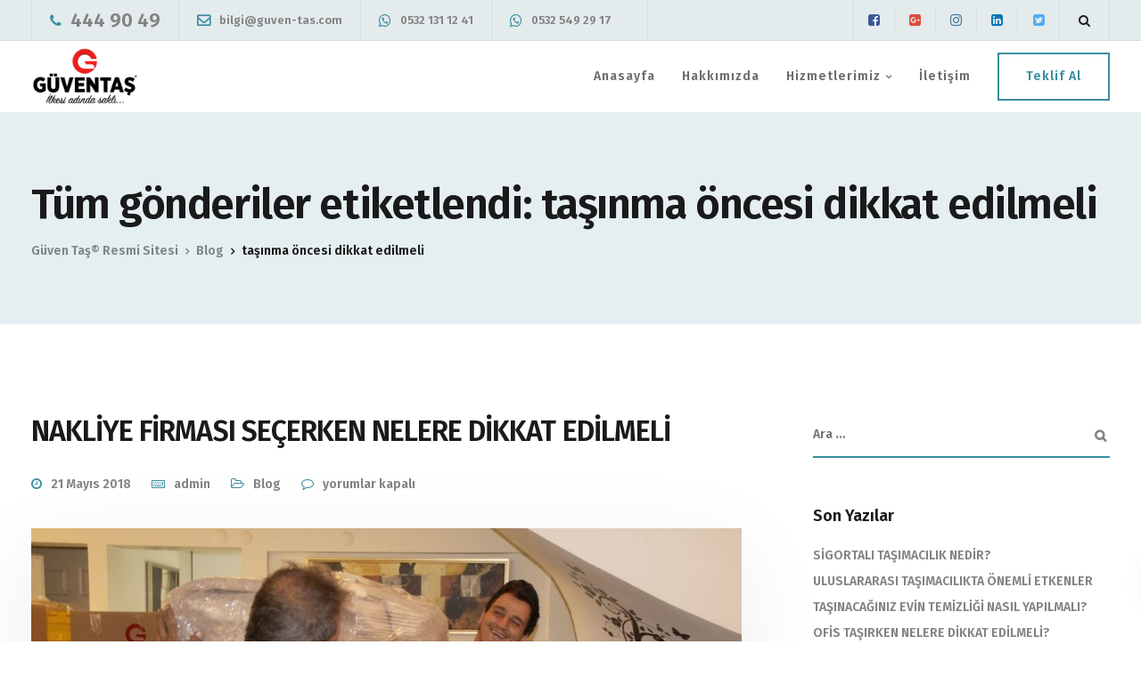

--- FILE ---
content_type: text/html; charset=UTF-8
request_url: https://www.guventas.com/tag/tasinma-oncesi-dikkat-edilmeli/
body_size: 17254
content:

<!DOCTYPE html>
<html lang="tr">
   <head>
      <meta charset="UTF-8">
      <meta name="viewport" content="width=device-width, initial-scale=1.0" />
      <meta http-equiv="X-UA-Compatible" content="IE=edge">
                <meta name="theme-color" content="#3A8DA2" />
              <link rel="profile" href="http://gmpg.org/xfn/11">
                <link href="https://www.guventas.com/wp-content/uploads/2018/07/g_watermark.png" rel="icon">
              <link rel="pingback" href="https://www.guventas.com/xmlrpc.php" />
        <meta name='robots' content='index, follow, max-image-preview:large, max-snippet:-1, max-video-preview:-1' />

	<!-- This site is optimized with the Yoast SEO plugin v21.4 - https://yoast.com/wordpress/plugins/seo/ -->
	<title>taşınma öncesi dikkat edilmeli arşivleri - Güven Taş® Resmi Sitesi</title>
	<link rel="canonical" href="https://www.guventas.com/tag/tasinma-oncesi-dikkat-edilmeli/" />
	<meta property="og:locale" content="tr_TR" />
	<meta property="og:type" content="article" />
	<meta property="og:title" content="taşınma öncesi dikkat edilmeli arşivleri - Güven Taş® Resmi Sitesi" />
	<meta property="og:url" content="https://www.guventas.com/tag/tasinma-oncesi-dikkat-edilmeli/" />
	<meta property="og:site_name" content="Güven Taş® Resmi Sitesi" />
	<meta name="twitter:card" content="summary_large_image" />
	<script type="application/ld+json" class="yoast-schema-graph">{"@context":"https://schema.org","@graph":[{"@type":"CollectionPage","@id":"https://www.guventas.com/tag/tasinma-oncesi-dikkat-edilmeli/","url":"https://www.guventas.com/tag/tasinma-oncesi-dikkat-edilmeli/","name":"taşınma öncesi dikkat edilmeli arşivleri - Güven Taş® Resmi Sitesi","isPartOf":{"@id":"https://www.guventas.com/#website"},"primaryImageOfPage":{"@id":"https://www.guventas.com/tag/tasinma-oncesi-dikkat-edilmeli/#primaryimage"},"image":{"@id":"https://www.guventas.com/tag/tasinma-oncesi-dikkat-edilmeli/#primaryimage"},"thumbnailUrl":"https://www.guventas.com/wp-content/uploads/2019/09/IMG_4825.jpg","breadcrumb":{"@id":"https://www.guventas.com/tag/tasinma-oncesi-dikkat-edilmeli/#breadcrumb"},"inLanguage":"tr"},{"@type":"ImageObject","inLanguage":"tr","@id":"https://www.guventas.com/tag/tasinma-oncesi-dikkat-edilmeli/#primaryimage","url":"https://www.guventas.com/wp-content/uploads/2019/09/IMG_4825.jpg","contentUrl":"https://www.guventas.com/wp-content/uploads/2019/09/IMG_4825.jpg","width":1037,"height":691},{"@type":"BreadcrumbList","@id":"https://www.guventas.com/tag/tasinma-oncesi-dikkat-edilmeli/#breadcrumb","itemListElement":[{"@type":"ListItem","position":1,"name":"Ana sayfa","item":"https://www.guventas.com/"},{"@type":"ListItem","position":2,"name":"taşınma öncesi dikkat edilmeli"}]},{"@type":"WebSite","@id":"https://www.guventas.com/#website","url":"https://www.guventas.com/","name":"Güven Taş® Resmi Sitesi","description":"İzmir Evden Eve Nakliyat","potentialAction":[{"@type":"SearchAction","target":{"@type":"EntryPoint","urlTemplate":"https://www.guventas.com/?s={search_term_string}"},"query-input":"required name=search_term_string"}],"inLanguage":"tr"}]}</script>
	<!-- / Yoast SEO plugin. -->


<link rel='dns-prefetch' href='//maps.googleapis.com' />
<link rel='dns-prefetch' href='//fonts.googleapis.com' />
<link rel='preconnect' href='https://fonts.gstatic.com' crossorigin />
<link rel="alternate" type="application/rss+xml" title="Güven Taş® Resmi Sitesi &raquo; akışı" href="https://www.guventas.com/feed/" />
<link rel="alternate" type="application/rss+xml" title="Güven Taş® Resmi Sitesi &raquo; yorum akışı" href="https://www.guventas.com/comments/feed/" />
<link rel="alternate" type="application/rss+xml" title="Güven Taş® Resmi Sitesi &raquo; taşınma öncesi dikkat edilmeli etiket akışı" href="https://www.guventas.com/tag/tasinma-oncesi-dikkat-edilmeli/feed/" />
<script type="text/javascript">
/* <![CDATA[ */
window._wpemojiSettings = {"baseUrl":"https:\/\/s.w.org\/images\/core\/emoji\/14.0.0\/72x72\/","ext":".png","svgUrl":"https:\/\/s.w.org\/images\/core\/emoji\/14.0.0\/svg\/","svgExt":".svg","source":{"concatemoji":"https:\/\/www.guventas.com\/wp-includes\/js\/wp-emoji-release.min.js?ver=6.4.7"}};
/*! This file is auto-generated */
!function(i,n){var o,s,e;function c(e){try{var t={supportTests:e,timestamp:(new Date).valueOf()};sessionStorage.setItem(o,JSON.stringify(t))}catch(e){}}function p(e,t,n){e.clearRect(0,0,e.canvas.width,e.canvas.height),e.fillText(t,0,0);var t=new Uint32Array(e.getImageData(0,0,e.canvas.width,e.canvas.height).data),r=(e.clearRect(0,0,e.canvas.width,e.canvas.height),e.fillText(n,0,0),new Uint32Array(e.getImageData(0,0,e.canvas.width,e.canvas.height).data));return t.every(function(e,t){return e===r[t]})}function u(e,t,n){switch(t){case"flag":return n(e,"\ud83c\udff3\ufe0f\u200d\u26a7\ufe0f","\ud83c\udff3\ufe0f\u200b\u26a7\ufe0f")?!1:!n(e,"\ud83c\uddfa\ud83c\uddf3","\ud83c\uddfa\u200b\ud83c\uddf3")&&!n(e,"\ud83c\udff4\udb40\udc67\udb40\udc62\udb40\udc65\udb40\udc6e\udb40\udc67\udb40\udc7f","\ud83c\udff4\u200b\udb40\udc67\u200b\udb40\udc62\u200b\udb40\udc65\u200b\udb40\udc6e\u200b\udb40\udc67\u200b\udb40\udc7f");case"emoji":return!n(e,"\ud83e\udef1\ud83c\udffb\u200d\ud83e\udef2\ud83c\udfff","\ud83e\udef1\ud83c\udffb\u200b\ud83e\udef2\ud83c\udfff")}return!1}function f(e,t,n){var r="undefined"!=typeof WorkerGlobalScope&&self instanceof WorkerGlobalScope?new OffscreenCanvas(300,150):i.createElement("canvas"),a=r.getContext("2d",{willReadFrequently:!0}),o=(a.textBaseline="top",a.font="600 32px Arial",{});return e.forEach(function(e){o[e]=t(a,e,n)}),o}function t(e){var t=i.createElement("script");t.src=e,t.defer=!0,i.head.appendChild(t)}"undefined"!=typeof Promise&&(o="wpEmojiSettingsSupports",s=["flag","emoji"],n.supports={everything:!0,everythingExceptFlag:!0},e=new Promise(function(e){i.addEventListener("DOMContentLoaded",e,{once:!0})}),new Promise(function(t){var n=function(){try{var e=JSON.parse(sessionStorage.getItem(o));if("object"==typeof e&&"number"==typeof e.timestamp&&(new Date).valueOf()<e.timestamp+604800&&"object"==typeof e.supportTests)return e.supportTests}catch(e){}return null}();if(!n){if("undefined"!=typeof Worker&&"undefined"!=typeof OffscreenCanvas&&"undefined"!=typeof URL&&URL.createObjectURL&&"undefined"!=typeof Blob)try{var e="postMessage("+f.toString()+"("+[JSON.stringify(s),u.toString(),p.toString()].join(",")+"));",r=new Blob([e],{type:"text/javascript"}),a=new Worker(URL.createObjectURL(r),{name:"wpTestEmojiSupports"});return void(a.onmessage=function(e){c(n=e.data),a.terminate(),t(n)})}catch(e){}c(n=f(s,u,p))}t(n)}).then(function(e){for(var t in e)n.supports[t]=e[t],n.supports.everything=n.supports.everything&&n.supports[t],"flag"!==t&&(n.supports.everythingExceptFlag=n.supports.everythingExceptFlag&&n.supports[t]);n.supports.everythingExceptFlag=n.supports.everythingExceptFlag&&!n.supports.flag,n.DOMReady=!1,n.readyCallback=function(){n.DOMReady=!0}}).then(function(){return e}).then(function(){var e;n.supports.everything||(n.readyCallback(),(e=n.source||{}).concatemoji?t(e.concatemoji):e.wpemoji&&e.twemoji&&(t(e.twemoji),t(e.wpemoji)))}))}((window,document),window._wpemojiSettings);
/* ]]> */
</script>
<style id='wp-emoji-styles-inline-css' type='text/css'>

	img.wp-smiley, img.emoji {
		display: inline !important;
		border: none !important;
		box-shadow: none !important;
		height: 1em !important;
		width: 1em !important;
		margin: 0 0.07em !important;
		vertical-align: -0.1em !important;
		background: none !important;
		padding: 0 !important;
	}
</style>
<link rel='stylesheet' id='wp-block-library-css' href='https://www.guventas.com/wp-includes/css/dist/block-library/style.min.css?ver=6.4.7' type='text/css' media='all' />
<style id='classic-theme-styles-inline-css' type='text/css'>
/*! This file is auto-generated */
.wp-block-button__link{color:#fff;background-color:#32373c;border-radius:9999px;box-shadow:none;text-decoration:none;padding:calc(.667em + 2px) calc(1.333em + 2px);font-size:1.125em}.wp-block-file__button{background:#32373c;color:#fff;text-decoration:none}
</style>
<style id='global-styles-inline-css' type='text/css'>
body{--wp--preset--color--black: #000000;--wp--preset--color--cyan-bluish-gray: #abb8c3;--wp--preset--color--white: #ffffff;--wp--preset--color--pale-pink: #f78da7;--wp--preset--color--vivid-red: #cf2e2e;--wp--preset--color--luminous-vivid-orange: #ff6900;--wp--preset--color--luminous-vivid-amber: #fcb900;--wp--preset--color--light-green-cyan: #7bdcb5;--wp--preset--color--vivid-green-cyan: #00d084;--wp--preset--color--pale-cyan-blue: #8ed1fc;--wp--preset--color--vivid-cyan-blue: #0693e3;--wp--preset--color--vivid-purple: #9b51e0;--wp--preset--gradient--vivid-cyan-blue-to-vivid-purple: linear-gradient(135deg,rgba(6,147,227,1) 0%,rgb(155,81,224) 100%);--wp--preset--gradient--light-green-cyan-to-vivid-green-cyan: linear-gradient(135deg,rgb(122,220,180) 0%,rgb(0,208,130) 100%);--wp--preset--gradient--luminous-vivid-amber-to-luminous-vivid-orange: linear-gradient(135deg,rgba(252,185,0,1) 0%,rgba(255,105,0,1) 100%);--wp--preset--gradient--luminous-vivid-orange-to-vivid-red: linear-gradient(135deg,rgba(255,105,0,1) 0%,rgb(207,46,46) 100%);--wp--preset--gradient--very-light-gray-to-cyan-bluish-gray: linear-gradient(135deg,rgb(238,238,238) 0%,rgb(169,184,195) 100%);--wp--preset--gradient--cool-to-warm-spectrum: linear-gradient(135deg,rgb(74,234,220) 0%,rgb(151,120,209) 20%,rgb(207,42,186) 40%,rgb(238,44,130) 60%,rgb(251,105,98) 80%,rgb(254,248,76) 100%);--wp--preset--gradient--blush-light-purple: linear-gradient(135deg,rgb(255,206,236) 0%,rgb(152,150,240) 100%);--wp--preset--gradient--blush-bordeaux: linear-gradient(135deg,rgb(254,205,165) 0%,rgb(254,45,45) 50%,rgb(107,0,62) 100%);--wp--preset--gradient--luminous-dusk: linear-gradient(135deg,rgb(255,203,112) 0%,rgb(199,81,192) 50%,rgb(65,88,208) 100%);--wp--preset--gradient--pale-ocean: linear-gradient(135deg,rgb(255,245,203) 0%,rgb(182,227,212) 50%,rgb(51,167,181) 100%);--wp--preset--gradient--electric-grass: linear-gradient(135deg,rgb(202,248,128) 0%,rgb(113,206,126) 100%);--wp--preset--gradient--midnight: linear-gradient(135deg,rgb(2,3,129) 0%,rgb(40,116,252) 100%);--wp--preset--font-size--small: 13px;--wp--preset--font-size--medium: 20px;--wp--preset--font-size--large: 36px;--wp--preset--font-size--x-large: 42px;--wp--preset--spacing--20: 0.44rem;--wp--preset--spacing--30: 0.67rem;--wp--preset--spacing--40: 1rem;--wp--preset--spacing--50: 1.5rem;--wp--preset--spacing--60: 2.25rem;--wp--preset--spacing--70: 3.38rem;--wp--preset--spacing--80: 5.06rem;--wp--preset--shadow--natural: 6px 6px 9px rgba(0, 0, 0, 0.2);--wp--preset--shadow--deep: 12px 12px 50px rgba(0, 0, 0, 0.4);--wp--preset--shadow--sharp: 6px 6px 0px rgba(0, 0, 0, 0.2);--wp--preset--shadow--outlined: 6px 6px 0px -3px rgba(255, 255, 255, 1), 6px 6px rgba(0, 0, 0, 1);--wp--preset--shadow--crisp: 6px 6px 0px rgba(0, 0, 0, 1);}:where(.is-layout-flex){gap: 0.5em;}:where(.is-layout-grid){gap: 0.5em;}body .is-layout-flow > .alignleft{float: left;margin-inline-start: 0;margin-inline-end: 2em;}body .is-layout-flow > .alignright{float: right;margin-inline-start: 2em;margin-inline-end: 0;}body .is-layout-flow > .aligncenter{margin-left: auto !important;margin-right: auto !important;}body .is-layout-constrained > .alignleft{float: left;margin-inline-start: 0;margin-inline-end: 2em;}body .is-layout-constrained > .alignright{float: right;margin-inline-start: 2em;margin-inline-end: 0;}body .is-layout-constrained > .aligncenter{margin-left: auto !important;margin-right: auto !important;}body .is-layout-constrained > :where(:not(.alignleft):not(.alignright):not(.alignfull)){max-width: var(--wp--style--global--content-size);margin-left: auto !important;margin-right: auto !important;}body .is-layout-constrained > .alignwide{max-width: var(--wp--style--global--wide-size);}body .is-layout-flex{display: flex;}body .is-layout-flex{flex-wrap: wrap;align-items: center;}body .is-layout-flex > *{margin: 0;}body .is-layout-grid{display: grid;}body .is-layout-grid > *{margin: 0;}:where(.wp-block-columns.is-layout-flex){gap: 2em;}:where(.wp-block-columns.is-layout-grid){gap: 2em;}:where(.wp-block-post-template.is-layout-flex){gap: 1.25em;}:where(.wp-block-post-template.is-layout-grid){gap: 1.25em;}.has-black-color{color: var(--wp--preset--color--black) !important;}.has-cyan-bluish-gray-color{color: var(--wp--preset--color--cyan-bluish-gray) !important;}.has-white-color{color: var(--wp--preset--color--white) !important;}.has-pale-pink-color{color: var(--wp--preset--color--pale-pink) !important;}.has-vivid-red-color{color: var(--wp--preset--color--vivid-red) !important;}.has-luminous-vivid-orange-color{color: var(--wp--preset--color--luminous-vivid-orange) !important;}.has-luminous-vivid-amber-color{color: var(--wp--preset--color--luminous-vivid-amber) !important;}.has-light-green-cyan-color{color: var(--wp--preset--color--light-green-cyan) !important;}.has-vivid-green-cyan-color{color: var(--wp--preset--color--vivid-green-cyan) !important;}.has-pale-cyan-blue-color{color: var(--wp--preset--color--pale-cyan-blue) !important;}.has-vivid-cyan-blue-color{color: var(--wp--preset--color--vivid-cyan-blue) !important;}.has-vivid-purple-color{color: var(--wp--preset--color--vivid-purple) !important;}.has-black-background-color{background-color: var(--wp--preset--color--black) !important;}.has-cyan-bluish-gray-background-color{background-color: var(--wp--preset--color--cyan-bluish-gray) !important;}.has-white-background-color{background-color: var(--wp--preset--color--white) !important;}.has-pale-pink-background-color{background-color: var(--wp--preset--color--pale-pink) !important;}.has-vivid-red-background-color{background-color: var(--wp--preset--color--vivid-red) !important;}.has-luminous-vivid-orange-background-color{background-color: var(--wp--preset--color--luminous-vivid-orange) !important;}.has-luminous-vivid-amber-background-color{background-color: var(--wp--preset--color--luminous-vivid-amber) !important;}.has-light-green-cyan-background-color{background-color: var(--wp--preset--color--light-green-cyan) !important;}.has-vivid-green-cyan-background-color{background-color: var(--wp--preset--color--vivid-green-cyan) !important;}.has-pale-cyan-blue-background-color{background-color: var(--wp--preset--color--pale-cyan-blue) !important;}.has-vivid-cyan-blue-background-color{background-color: var(--wp--preset--color--vivid-cyan-blue) !important;}.has-vivid-purple-background-color{background-color: var(--wp--preset--color--vivid-purple) !important;}.has-black-border-color{border-color: var(--wp--preset--color--black) !important;}.has-cyan-bluish-gray-border-color{border-color: var(--wp--preset--color--cyan-bluish-gray) !important;}.has-white-border-color{border-color: var(--wp--preset--color--white) !important;}.has-pale-pink-border-color{border-color: var(--wp--preset--color--pale-pink) !important;}.has-vivid-red-border-color{border-color: var(--wp--preset--color--vivid-red) !important;}.has-luminous-vivid-orange-border-color{border-color: var(--wp--preset--color--luminous-vivid-orange) !important;}.has-luminous-vivid-amber-border-color{border-color: var(--wp--preset--color--luminous-vivid-amber) !important;}.has-light-green-cyan-border-color{border-color: var(--wp--preset--color--light-green-cyan) !important;}.has-vivid-green-cyan-border-color{border-color: var(--wp--preset--color--vivid-green-cyan) !important;}.has-pale-cyan-blue-border-color{border-color: var(--wp--preset--color--pale-cyan-blue) !important;}.has-vivid-cyan-blue-border-color{border-color: var(--wp--preset--color--vivid-cyan-blue) !important;}.has-vivid-purple-border-color{border-color: var(--wp--preset--color--vivid-purple) !important;}.has-vivid-cyan-blue-to-vivid-purple-gradient-background{background: var(--wp--preset--gradient--vivid-cyan-blue-to-vivid-purple) !important;}.has-light-green-cyan-to-vivid-green-cyan-gradient-background{background: var(--wp--preset--gradient--light-green-cyan-to-vivid-green-cyan) !important;}.has-luminous-vivid-amber-to-luminous-vivid-orange-gradient-background{background: var(--wp--preset--gradient--luminous-vivid-amber-to-luminous-vivid-orange) !important;}.has-luminous-vivid-orange-to-vivid-red-gradient-background{background: var(--wp--preset--gradient--luminous-vivid-orange-to-vivid-red) !important;}.has-very-light-gray-to-cyan-bluish-gray-gradient-background{background: var(--wp--preset--gradient--very-light-gray-to-cyan-bluish-gray) !important;}.has-cool-to-warm-spectrum-gradient-background{background: var(--wp--preset--gradient--cool-to-warm-spectrum) !important;}.has-blush-light-purple-gradient-background{background: var(--wp--preset--gradient--blush-light-purple) !important;}.has-blush-bordeaux-gradient-background{background: var(--wp--preset--gradient--blush-bordeaux) !important;}.has-luminous-dusk-gradient-background{background: var(--wp--preset--gradient--luminous-dusk) !important;}.has-pale-ocean-gradient-background{background: var(--wp--preset--gradient--pale-ocean) !important;}.has-electric-grass-gradient-background{background: var(--wp--preset--gradient--electric-grass) !important;}.has-midnight-gradient-background{background: var(--wp--preset--gradient--midnight) !important;}.has-small-font-size{font-size: var(--wp--preset--font-size--small) !important;}.has-medium-font-size{font-size: var(--wp--preset--font-size--medium) !important;}.has-large-font-size{font-size: var(--wp--preset--font-size--large) !important;}.has-x-large-font-size{font-size: var(--wp--preset--font-size--x-large) !important;}
.wp-block-navigation a:where(:not(.wp-element-button)){color: inherit;}
:where(.wp-block-post-template.is-layout-flex){gap: 1.25em;}:where(.wp-block-post-template.is-layout-grid){gap: 1.25em;}
:where(.wp-block-columns.is-layout-flex){gap: 2em;}:where(.wp-block-columns.is-layout-grid){gap: 2em;}
.wp-block-pullquote{font-size: 1.5em;line-height: 1.6;}
</style>
<link rel='stylesheet' id='extendify-sdk-utility-classes-css' href='https://www.guventas.com/wp-content/plugins/redux-framework/redux-core/extendify-sdk/public/build/extendify-utilities.css?ver=13.4' type='text/css' media='all' />
<link rel='stylesheet' id='contact-form-7-css' href='https://www.guventas.com/wp-content/plugins/contact-form-7/includes/css/styles.css?ver=5.1.5' type='text/css' media='all' />
<link rel='stylesheet' id='extension-frontend-css' href='https://www.guventas.com/wp-content/plugins/one_extension/assets/css/frontend/frontend.css?ver=6.4.7' type='text/css' media='all' />
<link rel='stylesheet' id='rs-plugin-settings-css' href='https://www.guventas.com/wp-content/plugins/revslider/public/assets/css/settings.css?ver=5.4.8.3' type='text/css' media='all' />
<style id='rs-plugin-settings-inline-css' type='text/css'>
#rs-demo-id {}
</style>
<link rel='stylesheet' id='bootstrap-css' href='https://www.guventas.com/wp-content/themes/one/core/assets/css/bootstrap.min.css?ver=6.4.7' type='text/css' media='all' />
<link rel='stylesheet' id='uzmanwordpress-style-css' href='https://www.guventas.com/wp-content/themes/one/style.css?ver=6.4.7' type='text/css' media='all' />
<link rel='stylesheet' id='uw_addon-style-css' href='https://www.guventas.com/wp-content/plugins/uzmanwordpress-addon/assets/css/uw_vc_front.css?ver=6.4.7' type='text/css' media='all' />
<style id='uw_addon-style-inline-css' type='text/css'>
.tt_button:hover .iconita,
.tt_button.second-style .iconita,
#single-page #comments input[type="submit"]:hover,
.tt_button.tt_secondary_button,
.tt_button.tt_secondary_button .iconita,
.team-carousel .owl-item .team-member.design-creative .team-socials a,
.format-quote .entry-wrapper:before,
.blog-single-title a:hover,
.upper-footer i:hover,
.et-price-block .pb-price,
.team-member.design-classic .et-team-contact a:hover,
#commentform #submit:hover,
.tab-text-container ul>li:before, .side-content-text ul>li:before, .wpb_text_column ul>li:before,
.modal-content-contact .redux-social-media-list i:hover,
.related-content .portfolio .post-link:hover,
.related-content .portfolio h5 a:hover,
#posts-content .post-link:hover,
.team-member.design-classic .team-socials .fa,
.vc_grid-item-mini .blog-detailed-grid .vc_gitem-post-data.vc_gitem-post-data-source-post_date p:before,
.vc_grid-item-mini .blog-detailed-grid .vc_gitem-post-data.vc_gitem-post-data-source-post_date div:before,
#posts-content.blog-detailed-grid .entry-meta a:hover,
.woocommerce div.product .woocommerce-tabs ul.tabs li.active a,
.woocommerce div.product .woocommerce-tabs ul.tabs li a:hover,
.large-counter .uw_counter_units,
.footer_widget .redux-social-media-list i,
.woocommerce ul.products li.product .categories a:hover,
#single-page .bbp-login-form .user-submit:hover,
.woocommerce-page ul.products li.product.woo-minimal-style .button, .woocommerce-page ul.products li.product.woo-minimal-style .added_to_cart,
.menubar #main-menu .navbar-nav .mega-menu.menu-item-has-children .dropdown:hover > a,
.key-icon-box .ib-link a,
.footer-bar .footer-nav-menu ul li a:hover,
#popup-modal .close:hover,
body.maintenance-mode .container h2,
.wpb-js-composer .vc_tta-container .vc_tta.vc_tta-style-classic .vc_tta-tabs-container .vc_tta-tabs-list li.vc_active a,
.wpb-js-composer .vc_tta-container .vc_tta.vc_tta-style-classic .vc_tta-tabs-container .vc_tta-tabs-list li a:hover,
blockquote:before,
.feature-sections-wrapper .feature-sections-tabs .nav-tabs a:hover .fa,
.feature-sections-wrapper .feature-sections-tabs .nav-tabs li.active a .fa,
.woocommerce nav.woocommerce-pagination ul li a:hover,
.port-prev.tt_button,
.port-next.tt_button,
.upper-footer .socials-widget a:hover .fa,
.woocommerce .woocommerce-form-login .button:hover,
.footer_widget ul a:hover,
.side-content-text ul li:before,
span.bbp-admin-links a:hover,
#bbpress-forums #bbp-single-user-details #bbp-user-navigation a:hover,
.vc_grid-item-mini .vc_gitem-post-data.vc_gitem-post-data-source-post_date div:before,
.vc_grid-item-mini .vc_gitem-post-data.vc_gitem-post-data-source-post_author a:before,
.vc_grid-item-mini .blog-detailed-grid .vc_btn3-container:hover a,
.feature-sections-wrapper .feature-sections-tabs .nav-tabs a:hover,
.topbar-lang-switcher ul li a:hover span,
.feature-sections-wrapper .feature-sections-tabs .nav-tabs li.active a,
div.bbp-breadcrumb a:hover,
#bbpress-forums div.bbp-topic-author a.bbp-author-name, #bbpress-forums div.bbp-reply-author a.bbp-author-name,
.uw_pie_chart .et-piechart-icon,
.row .vc_toggle_size_md.vc_toggle_simple .vc_toggle_title:hover h4,
.row .vc_toggle_size_md.vc_toggle_default .vc_toggle_title:hover h4,
.woocommerce .checkout_coupon .button:hover:hover,
.woocommerce-page #payment #place_order:hover,
.team-member.design-minimal .team-socials a,
.woocommerce-cart #single-page table.cart .button:hover,
.woocommerce-cart #single-page table.cart .actions .button:hover,
.wpb-js-composer .vc_tta-container .vc_tta-color-white.vc_tta-style-modern .vc_tta-tab.vc_active a,
.team-member.design-two:hover .team-socials .fa:hover,
.team-member.design-two .team-socials .fa:hover,
#single-page .return-to-shop a:hover,
.woocommerce-error a, .woocommerce-info a, .woocommerce-message a,
.woocommerce-cart .wc-proceed-to-checkout a.checkout-button:hover,
.navbar-nav li.dropdown:hover .dropdown-menu:hover li a:hover,
.woocommerce ul.products li.product h2:hover,
.uzmanwordpress-cart .buttons .btn, .woocommerce .uzmanwordpress-cart .buttons .btn,
.woocommerce #payment #place_order:hover, .woocommerce-page #payment #place_order:hover,
.portfolio-meta.share-meta .fa:hover,
.woocommerce-account #single-page .woocommerce-Button:hover,
.woocommerce #respond input#submit:hover,
.woocommerce-page ul.products li.product.woo-minimal-style .button:hover,
.woocommerce-page ul.products li.product.woo-minimal-style .added_to_cart:hover,
.blog_widget ul li a:hover,
#posts-content .entry-meta a:hover,
.woocommerce a.button:hover,
.uzmanwordpress-cart:hover .cart-icon,
#comments input[type="submit"],
.search-submit:hover,
.blog-single-content .tags a,
.lower-footer a:hover,
#posts-content .post .blog-single-title a:hover,
#posts-content.blog-minimal-list .blog-single-title a:hover,
#posts-content.blog-img-left-list .blog-single-title a:hover,
.socials-widget a:hover .fa, .socials-widget a:hover,
#customizer .one-tooltip,
.footer_widget .menu li a:hover,
.row .vc_toggle_size_md.vc_toggle_simple .vc_toggle_title:hover h4,
#single-page .single-page-content .widget ul li a:hover,
#comments .reply a:hover,
#comments .comment-meta a:hover,
#et-slider .secondary_slider,
#single-page .single-page-content .widget ul li.current-menu-item a,
.team-socials .fa:hover,
#posts-content .post .tt_button:hover .fa,
#posts-content .post .tt_button:hover,
.topbar-socials a:hover .fa,
.pricing .pricing-price,
.pricing-table .tt_button,
.topbar-phone .iconsmind-Telephone ,
.topbar-email .iconsmind-Mail,
.modal-content-contact .key-icon-box .service-heading a:hover,
.pricing-table.active .tt_button:hover,
.footer-business-content a:hover,
.vc_grid-item-mini .vc_gitem-zone .vc_btn3.vc_btn3-style-custom,
.star-rating span,
.es-accordion .es-heading h4 a:hover,
.uzmanwordpress-cart ul.product_list_widget .cart-item:hover,
.woocommerce .uzmanwordpress-cart ul.product_list_widget .cart-item:hover,
#customizer .options a:hover i,
.woocommerce .price_slider_wrapper .price_slider_amount .button,
#customizer .options a:hover,
#single-page input[type="submit"]:hover,
#posts-content .post input[type="submit"]:hover,
.active .pricing-option .fa,
#comments .reply a:hover,
.meta-content .tags a:hover,
.navigation.pagination .next,
.woocommerce-cart #single-page table.cart .product-name a:hover,
.navigation.pagination .prev,
.product_meta a:hover,
.tags a:hover, .tagcloud a:hover,
.tt_button.second-style,
.lower-footer .pull-right a:hover,
.woocommerce-review-link:hover,
.section .wpcf7-mail-sent-ok,
.blog-header-form .wpcf7-mail-sent-ok,
.upper-footer .modal-menu-item,
.video-socials a:hover .fa,
.uw_pie_chart .pc-link a:hover,
.vc_grid-item-mini .vc_gitem_row .vc_gitem-col h4:hover,
.fa,
.wpcf7 .wpcf7-submit:hover,
.contact .wpcf7-response-output,
.video-bg .secondary-button:hover,
#headerbg li a.active,
#headerbg li a.active:hover,
.footer-nav a:hover ,
.wpb_wrapper .menu a:hover ,
.text-danger,
.blog_widget ul li a:before,
.pricing .fa,
.content-area .vc_grid .vc_gitem-zone-c .vc_general,
code,
#single-page .single-page-content ul li:before,
.subscribe-form header .wpcf7-submit,
#posts-content .page-content ul li:before,
.chart-content .nc-icon-outline,
.chart,
.row .vc_custom_heading a:hover,
.secondary-button-inverse,
.primary-button.button-inverse:hover,
.primary-button,
a,
.et-process-steps .pss-step-number span,
.navbar-default .navbar-nav > .active > a,
.pss-link a:hover,
.uw_number_string,
.featured_content_parent .active-elem h4,
.contact-map-container .toggle-map:hover .fa,
.contact-map-container .toggle-map:hover,
.testimonials.slider .tt-container:before,
.tt_button:hover,
.nc-icon-outline,
.content-area .vc_grid-item-mini:hover .vc_gitem-zone-c .vc_gitem_row .vc_gitem-col h4,
.woocommerce ul.products li.product h3:hover,
.wpb_text_column ol>li:before,
.wpb_text_column ul>li:before,
.key-icon-box .ib-link a:hover,
.features-tabs .tab-controls li a:hover,
.features-tabs.tab-img-fullwidth li.active a,
.wp-block-button .wp-block-button__link:hover,
.wp-block-archives li a:hover,
.wp-block-categories.wp-block-categories-list li a:hover {
	color: #3A8DA2;
}

	.play-btn-primary-color .play-video:hover,
	.play-btn-primary-color .play-video,
	.play-btn-primary-color.play-video:hover,
	.play-btn-primary-color.play-video,
	.search .search-form .search-field,
	.feature-sections-wrapper .feature-sections-tabs .nav-tabs li.active a,
	.blog_widget .woocommerce-product-search .search-field,
	.features-tabs.tab-img-fullwidth li.active a,
	.pricing-table.active,
	.key-icon-box:hover .ib-wrapper,
	.cb-container:hover,
	.modal-content-inner .wpcf7-not-valid-tip,
	.section .wpcf7-mail-sent-ok,
	.fa.toggle-map-info:hover,
	.blog-header-form .wpcf7-mail-sent-ok,
	.blog-header-form .wpcf7-not-valid-tip,
	.section .wpcf7-not-valid-tip,
	.et-side-panel .wpcf7-not-valid-tip,
	.et-process-steps.process-checkbox-template .pss-item:before,
	.et-process-steps.process-checkbox-template,
	.et-separator,
	.et-separator .et-separator-line {
	border-color: #3A8DA2;
	}

#single-page .bbp-login-form .user-submit,
.bbpress #user-submit,
.gform_wrapper .gform_footer input.button,
.gform_wrapper .gform_footer input[type=submit],
input[type="button"].ninja-forms-field,
.modal-content-inner .wpcf7-submit:hover,
.searchform #searchsubmit,
#et-slider,
.et-contact-form.light_background .wpcf7 .wpcf7-submit,
.footer-newsletter-form .wpcf7 .wpcf7-submit,
.uw_progressbarfill,
.phone-wrapper,
.wpb_wrapper #loginform .button,
.woocommerce input.button,
.email-wrapper,
.woocommerce ul.products li.product .added_to_cart:hover,
.footer-business-info.footer-socials a:hover,
.parallax.with-overlay:after,
.content-area .vc_grid-filter>.vc_grid-filter-item span:after,
.tt_button.tt_secondary_button:hover,
.pricing-table .tt_button:hover,
.modal-content-inner .wpcf7-not-valid-tip,
.et-side-panel .wpcf7-not-valid-tip,
.tt_button.second-style:hover,
.pricing-table.active .tt_button,
#customizer .screenshot a,
.heading-separator,
.blog-header-form .wpcf7-not-valid-tip,
.section .wpcf7-not-valid-tip,
.port-prev.tt_button:hover,
.port-next.tt_button:hover,
.owl-buttons div:hover,
.row .vc_toggle_default .vc_toggle_icon,
.row .vc_toggle_default .vc_toggle_icon::after,
.row .vc_toggle_default .vc_toggle_icon::before,
.woocommerce #respond input#submit,
.woocommerce a.button,
.upper-footer .modal-menu-item:hover,
.contact-map-container .toggle-map,
.portfolio-item .portfolio-content,
.tt_button,
.owl-dot span,
.woocommerce a.remove:hover,
.pricing .secondary-button.secondary-button-inverse:hover,
.with-overlay .parallax-overlay,
.secondary-button.secondary-button-inverse:hover,
.secondary-button,
#et-slider .bullet-bar.tparrows,
.primary-button.button-inverse,
#posts-content .post input[type="submit"],
.btn-xl,
.with-overlay,
.vc_grid-item-mini .vc_gitem-zone .vc_btn3.vc_btn3-style-custom:hover,
.woocommerce .price_slider_wrapper .ui-slider-horizontal .ui-slider-range,
.separator,
.woocommerce button.button,
.cb-container.cb_main_color:hover,
.uzmanwordpress-cart .buttons .btn:hover,
.woocommerce .uzmanwordpress-cart .buttons .btn:hover,
.woocommerce ul.products li.product .button:hover,
#single-page #comments input[type="submit"]:hover,
.contact-map-container .toggle-map:hover,
.wpcf7 .wpcf7-submit:hover,
.owl-dot span,
.features-tabs .tab.active,
.pricing-table.DetailedStyle.active .pricing-title .pricing-title-content,
.content-area .vc_grid .vc-gitem-zone-height-mode-auto.vc_gitem-zone.vc_gitem-zone-a:before,
.row .vc_toggle_simple .vc_toggle_title:hover .vc_toggle_icon::after,
.row .vc_toggle_simple .vc_toggle_title:hover .vc_toggle_icon::before,
.wpcf7 .wpcf7-submit,
.navigation.pagination .next:hover,
#single-page .vc_col-sm-3 .wpcf7 .wpcf7-submit,
.spinner:before,
.fa.toggle-map-info:hover,
.content-area .vc_grid .vc_gitem-zone-c .vc_general:hover,
.content-area .vc_grid-item-mini .vc_gitem-animate-fadeIn .vc_gitem-zone.vc_gitem-zone-a:before,
.uzmanwordpress-cart .badge,
.tags a:after, .tagcloud a:after,
div.wpcf7 .wpcf7-form .ajax-loader,
#bbp_search_submit,
#commentform #submit,
footer.underline-effect .navbar-footer li a:after,
footer.underline-effect .footer_widget .menu li a:after,
#main-menu.underline-effect .navbar-nav .mega-menu .dropdown-menu .menu-item a:after,
#main-menu.underline-effect .navbar-nav .menu-item .dropdown-menu .menu-item a:after,
.et-process-steps.process-checkbox-template .pss-step-number span:before, .et-process-steps.process-checkbox-template .pss-step-number:before, .et-process-steps.process-checkbox-template .pss-item:before,
.blog-page-numbers li.active a,
.woocommerce nav.woocommerce-pagination ul li span.current,
.woocommerce span.onsale,
.team-member.design-classic .et-team-contact .et-team-email:before,
.team-member.design-classic .et-team-contact .et-team-phone:before,
.team-member.design-creative .team-image:before,
.team-member.design-creative .team-content-hover:before,
.testimonials.slider.with-image .tt-content .tt-container,
.ib-hover-2.key-icon-box:hover .ib-wrapper,
#main-menu.background-dropdown-effect .navbar-nav .menu-item-has-children .dropdown-menu a:hover,
.team-member.design-classic .team-socials a:after,
.woocommerce .price_slider_wrapper .ui-slider .ui-slider-handle,
.navigation.pagination .prev:hover,
.et-panel-phone:after, .et-panel-email:after,
.et-panel-social-list .redux-social-media-list a:after,
footer.underline-effect .footer_widget ul li.cat-item a:after,
.play-btn-primary-color .play-video,
.wp-block-button__link {
	background-color: #3A8DA2;
}

::selection {
	background-color: #3A8DA2;
}

::-moz-selection {
	background-color: #3A8DA2;
}

#single-page .bbp-login-form .user-submit,
#single-page #comments input[type="submit"]:hover,
.navigation.pagination .next,
.navigation.pagination .prev,
.upper-footer .modal-menu-item,
.wpcf7 .wpcf7-submit:hover,
.tt_button,
.navigation.pagination .next, .navigation.pagination .prev,
.woocommerce ul.products li.product .button:hover,
.woocommerce .price_slider_wrapper .ui-slider .ui-slider-handle,
.pricing.active,
.vc_grid-item-mini .vc_gitem-zone .vc_btn3.vc_btn3-style-custom,
.primary-button.button-inverse:hover,
.primary-button.button-inverse,
.uzmanwordpress-cart .buttons .btn, .woocommerce .uzmanwordpress-cart .buttons .btn,
.wpcf7 .wpcf7-submit,
.wpb_wrapper #loginform .button,
.owl-buttons div:hover,
.woocommerce button.button,
.woocommerce a.button,
.content-area .vc_grid .vc_gitem-zone-c .vc_general,
#commentform #submit,
.wp-block-button__link,
#posts-content .post input[type="submit"],
.woocommerce ul.products li.product .added_to_cart,
.woocommerce input.button,
.owl-dot.active span,
.owl-dot:hover span {
	border: 2px solid #3A8DA2;
}

div.wpcf7 .wpcf7-form .ajax-loader {
	border: 5px solid #3A8DA2;
}

.blog_widget .woocommerce-product-search .search-field, .blog_widget .search-form .search-field,
.page-404 .tt_button,
#wrapper .widget-title,
.blockquote-reverse,
.testimonials.slider .owl-dot.active span,
.tags a:hover, .tagcloud a:hover,
.contact-map-container .toggle-map:hover,
.navigation.pagination .next:hover, .navigation.pagination .prev:hover,
.contact .wpcf7-response-output,
.video-bg .secondary-button,
#single-page .single-page-content .widget .widgettitle,
.image-bg .secondary-button,
.contact .wpcf7-form-control-wrap textarea.wpcf7-form-control:focus,
.contact .wpcf7-form-control-wrap input.wpcf7-form-control:focus,
.team-member-down:hover .triangle,
.team-member:hover .triangle,
.features-tabs .tab.active:after,
.tabs-image-left.features-tabs .tab.active:after,
.secondary-button-inverse,
.et-process-steps.process-number-template ul li:hover,
.wpb-js-composer .vc_tta-container .vc_tta.vc_tta-style-classic .vc_tta-tabs-container .vc_tta-tabs-list li.vc_active a,
.vc_separator .vc_sep_holder .vc_sep_line {
	border-color: #3A8DA2;
}

	.wpb-js-composer .vc_tta-container .vc_tta-tabs.vc_tta-tabs-position-left .vc_tta-tab:before {
	border-right: 9px solid #3A8DA2;
	}

	.wpb-js-composer .vc_tta-container .vc_tta.vc_tta-style-classic .vc_tta-tabs-container .vc_tta-tabs-list li:before {
	border-top: 9px solid #3A8DA2;
	}

	.tt_button.btn_secondary_color.tt_secondary_button:hover,
	.tt_button.btn_secondary_color,
	#wrapper.btn-hover-2 .wpcf7 .wpcf7-submit:hover,
	.btn-hover-2 #commentform #submit:hover,
	.btn-hover-2 .et-panel-contact .wpcf7-submit:hover,
	.play-btn-secondary-color .play-video {
	background-color: #E61F26;
	}

	.tt_button.btn_secondary_color.tt_secondary_button,
	.tt_button.btn_secondary_color:hover {
	color: #E61F26;
	}

	.tt_button.btn_secondary_color {
	border: 2px solid #E61F26;
	}

	.play-btn-secondary-color .play-video:hover,
	.play-btn-secondary-color .play-video,
	.play-btn-secondary-color.play-video:hover,
	.play-btn-secondary-color.play-video,
	#wrapper.btn-hover-2 .wpcf7 .wpcf7-submit:hover,
	.btn-hover-2 #commentform #submit:hover,
	.btn-hover-2 .et-panel-contact .wpcf7-submit:hover {
	border-color: #E61F26;
	}

h1,h2,h3,h4,h5,
.uw_progress_bar .uw_progb_head .et-progb-title h4,
.es-accordion .es-heading h4 a,
.wpb-js-composer .vc_tta-color-white.vc_tta-style-modern .vc_tta-tab>a:hover,
#comments .fn,
#comments .fn a,
.portfolio-block h4,
.rw-author-details h4,
.testimonials.slider .author,
.vc_grid-item-mini .vc_gitem_row .vc_gitem-col h4,
.team-content h5,
.key-icon-box .service-heading,
.post a:hover,
.uw_pie_chart .uw_pc_title,
.uw_pie_chart .pc-link a,
.testimonials .tt-content h4,
.et-photobox .phb-content h4,
.et-process-steps .pss-text-area h4,
.widget-title,
.et-promobox .prb-content h4,
.bp-content h4,
.reply-title,
.product_meta,
.blog-header .section-heading,
.testimonial-cards .tcards-title,
.testimonial-cards .tcards_header .tcards-name,
.woocommerce-result-count,
.pss-link a,
.navbar-default .nav li a,
.logged-in .navbar-nav a, .navbar-nav .menu-item a,
.woocommerce table.shop_attributes th,
.portfolio-block strong,
.uzmanwordpress-cart .nc-icon-outline-cart,
.portfolio-meta.share-meta .fa,
.subscribe input[type="submit"],
.es-accordion .es-speaker-container .es-speaker-name,
.pricing-title,
.woocommerce-cart #single-page table.cart .product-name a,
.wpb-js-composer .vc_tta-container .vc_tta-color-white.vc_tta-style-modern .vc_tta-tab>a,
.rw_rating .rw-title,
.group_table .label,
.cb-container.cb_transparent_color:hover .cb-heading,
.app-gallery .ag-section-desc h4,
.web-gallery .wg-section-desc h4,
.single-post .wpb_text_column strong,
.owl-buttons div,
#single-page .single-page-content .widget ul li a,
.modal-content-contact .key-icon-box .service-heading a,
.woocommerce-ordering select,
.woocommerce div.product .woocommerce-tabs .panel #reply-title,
.page-404 .section-subheading,
.showcoupon:hover,
.pricing-table .pricing-img .fa,
.navbar-default .navbar-nav > li > a:hover,
.testimonials.slider.with-image .tt-container h6,
.socials-widget a:hover .fa, .socials-widget a:hover,
.owl-nav div,
#comments label,
.author-box-wrapper .author-name h6,
.uzmanwordpress-cart .empty-cart,
.play-video:hover .fa-play,
.author-website,
.post-link:hover,
#comments .reply a:hover,
.author-desc-wrapper a:hover,
.blog-single-content .tags a:hover,
.woocommerce #coupon_code, .woocommerce .quantity .qty,
.et-price-block .pb-content-wrap .pb-pricing-wrap,
.blog-single-title a,
.topbar-phone a:hover,
.topbar-email a:hover,
#menu-topbar-menu li a:hover,
.navbar-topbar li a:hover,
.fa.toggle-search:hover,
.business-info-header .fa,
.tt_secondary_button.tt_third_button:hover,
.tt_secondary_button.tt_third_button:hover .fa,
.uzmanwordpress-cart .subtotal,
#single-page p.cart-empty,
blockquote cite,
.cta-icon .fa,
.pricing .pricing-option strong,
.pricing-table.DetailedStyle .pricing .pricing-price,
body.maintenance-mode .countdown,
.mobile-cart .uzmanwordpress-cart,
body.woocommerce-page .entry-header .section-heading,
.feature-sections-wrapper .feature-sections-tabs .nav-tabs a,
.team-member.design-minimal .team-socials a:hover,
.content-area .vc_grid-filter>.vc_grid-filter-item:hover>span,
.key-icon-box .ib-link a:hover,
.feature-sections-wrapper .side-content-wrapper .simple-link:hover,
.woocommerce ul.products li.product .price,
.woocommerce-page ul.products li.product.woo-minimal-style:hover .button:hover,
.breadcrumbs,
.uw_pie_chart .pc_percent_container,
.product_meta a:hover,
.navbar-default .nav:hover > li.dropdown:hover > a,
.menubar #main-menu .navbar-nav .mega-menu.menu-item-has-children .dropdown > a,
#posts-content.blog-detailed-grid .entry-meta a,
.woocommerce nav.woocommerce-pagination ul li a,
.content-area .vc_grid-filter>.vc_grid-filter-item.vc_active>span,
.feature-sections-wrapper .feature-sections-tabs .nav-tabs a .fa,
.vc_toggle_simple .vc_toggle_title .vc_toggle_icon::after,
.vc_toggle_simple .vc_toggle_title .vc_toggle_icon::before,
.testimonials .tt-content .content,
.wpb-js-composer .es-accordion .es-time,
.wpb-js-composer .es-accordion .es-time .fa-clock-o,
.related-content .portfolio .post-link,
.vc_custom_heading.post-link,
#posts-content .post-link {
	color: #1a1a1a;
}


.ib-link.iconbox-main-color a:hover {
	color: #1a1a1a;
}

.vc_toggle.vc_toggle_default .vc_toggle_icon,
.row .vc_toggle_size_md.vc_toggle_default .vc_toggle_title .vc_toggle_icon:before,
.row .vc_toggle_size_md.vc_toggle_default .vc_toggle_title .vc_toggle_icon:after,
.searchform #searchsubmit:hover {
	background-color: #1a1a1a;
}

.menubar #main-menu .navbar-nav .mega-menu.menu-item-has-children .dropdown > a {
	color: #1a1a1a !important;
}



	.uw_counter_number:after {
	background-color: #838383;
	}


	.cb-container.cb_transparent_color:hover .cb-text-area p {
	color: #838383;
	}


	.footer-newsletter-form .wpcf7-form .wpcf7-email,
	.footer-business-info.footer-socials a,
	.upper-footer {
	background-color: #FFFFFF;
	}

	.upper-footer {
	border-color: #FFFFFF;
	}

.footer-business-info,
.lower-footer {
	background-color: #F8F8F8;
}

	.lower-footer, .upper-footer, .upper-footer .socials-widget .fa, .footer_widget p {
	color: #3D3D3D;
	}

	.lower-footer a, .upper-footer a {
	color: #666666 !important;
	}

	.lower-footer a:hover, .upper-footer a:hover {
	color: #000000 !important;
	}

	.upper-footer i,
	.upper-footer .widget-title, .upper-footer .modal-menu-item {
	color: #000000;
	}

		.upper-footer .widget-title, .upper-footer #wp-calendar caption, .footer_widget .menu li a, ul li.cat-item a, .footer-nav-menu .navbar-footer li a, .lower-footer span, .lower-footer a {
												}



	body.specialdays-mode h2.specialdays-title {
			font-weight: 600;
				font-family: Fira Sans;
				}

	body.specialdays-mode .specialdays-content {
			font-weight: 600;
				font-family: Fira Sans;
				}

	body.specialdays-mode .specialdays-content {
			padding-top: 20px;
				padding-bottom: 20px;
				padding-left: 10px;
				padding-right: 10px;
		}



.topbar-lang-switcher ul li a:hover span,
.topbar-search .fa.toggle-search:hover,
#menu-topbar-menu a:hover,
.topbar .redux-social-media-list a:hover .fa,
.navbar-topbar a:hover,
.transparent-navigation #menu-topbar-menu li a:hover,
.transparent-navigation .navbar.navbar-default .topbar-phone a:hover, .transparent-navigation .navbar.navbar-default .topbar-email a:hover,
.navbar.navbar-default .topbar-phone a:hover, .navbar.navbar-default .topbar-email a:hover {
	color: #1a1a1a;
}


	.navbar.navbar-default.contained .container,
	.navbar.navbar-default .menubar,
	.navbar.navbar-default.navbar-shrink.fixed-menu,
	.uzmanwordpress-cart .uzmanwordpress-cart-dropdown,
	.navbar.navbar-default .dropdown-menu,
	#main-menu .navbar-nav .mega-menu > .dropdown-menu:before {
	background-color: #FFFFFF !important;
	}

	.uzmanwordpress-cart .uzmanwordpress-cart-dropdown,
	#main-menu .navbar-nav.navbar-shrink .menu-item-has-children .dropdown-menu,
	.navbar-nav.navbar-shrink .menu-item-has-children .dropdown-menu,
	.navbar.navbar-default.navbar-shrink .uzmanwordpress-cart .uzmanwordpress-cart-dropdown,
	.navbar.navbar-default.navbar-shrink .dropdown-menu,
	.navbar.navbar-default.navbar-shrink.contained .container,
	body:not(.transparent-navigation) .navbar.navbar-default.contained .container,
	.navbar.navbar-default.navbar-shrink .topbar,
	.navbar.navbar-default.navbar-shrink .menubar {
	background-color: #FFFFFF !important;
	}


@media (min-width: 960px) {
.transparent-navigation .navbar.navbar-default,
.transparent-navigation .navbar.navbar-default .container,
.transparent-navigation .navbar.navbar-default.contained,
.transparent-navigation .navbar .topbar,
.transparent-navigation .navbar .menubar {
background-color: transparent !important;}


.transparent-navigation #menu-topbar-menu li a,
.transparent-navigation .navbar-topbar li a,
.transparent-navigation .topbar-phone .iconsmind-Telephone,
.transparent-navigation .topbar-email .iconsmind-Mail,
.transparent-navigation .navbar.navbar-default:not(.navbar-shrink) .topbar-socials a .fa,
.transparent-navigation .navbar.navbar-default .topbar-phone a,
.transparent-navigation .navbar.navbar-default .topbar-email a,
.transparent-navigation .navbar.navbar-default .topbar-contact .fa,
.transparent-navigation .navbar.navbar-default .topbar-opening-hours,
.transparent-navigation .topbar-lang-switcher ul,
.transparent-navigation .topbar-lang-switcher ul:not(:hover) li a,
.transparent-navigation .topbar-search .fa.toggle-search:not(.fa-times),
.transparent-navigation .navbar.navbar-default:not(.navbar-shrink) .nav > .menu-item > a,
.transparent-navigation .uzmanwordpress-cart .cart-icon,
.transparent-navigation .uzmanwordpress-cart .badge,
.transparent-navigation #logo .logo {
	color: #FFFFFF !important;
}

.transparent-navigation .uzmanwordpress-cart svg {
	fill: #FFFFFF !important;
}

.transparent-navigation .navbar.navbar-default.navbar-shrink .uzmanwordpress-cart svg {
fill:  !important;
}


}




#logo .logo {
	color: #000000 !important;
}

.transparent-navigation .navbar-shrink #logo .logo,
.navbar-shrink #logo .logo {
	color: #000000 !important;
}


		body, .box, .cb-text-area p, body p , .upper-footer .search-form .search-field, .upper-footer select {
					color: #838383;
							font-weight: 600;
							font-family: Fira Sans;
								}

		.key-icon-box a p, .key-icon-box a:hover p {
		color: #838383;
		}


		.container #logo .logo {
								}



		.container h1 {
																		}

		.container h2, #popup-modal .modal-content h2 {
																		}

		.container h3 {
																		}

		.content-area .vc_grid-item-mini .vc_gitem_row .vc_gitem-col h4,
		.container h4, .et-photobox .phb-content h4, .content-area .vc_grid-item-mini .vc_gitem_row .vc_gitem-col h4 {
																		}

		.vc_grid-item-mini .vc_custom_heading h5,
		.container h5 {
																		}

		.container h6, .key-icon-box h6.service-heading {
																		}

		.topbar-phone, .topbar-email, .topbar-socials a, #menu-topbar-menu a, .navbar-topbar a, .topbar-opening-hours,
		.topbar-lang-switcher ul li span {
						}


		body .navbar-default .nav li a, body .modal-menu-item {
					font-weight: 700;
									font-size: 14px;
									letter-spacing: 1px;
				}





		body,
		#wrapper,
		.back-to-top,
		.comment-body,
		.portfolio-navigation-links,
		.woocommerce form.checkout_coupon, .woocommerce form.login,
		.woocommerce form.register,
		#commentform textarea,
		#single-page #comments input[type="text"], #single-page #comments input[type="email"], #comments input[type="text"], #comments input[type="email"], #comments input[type="url"],
		.blog_widget .woocommerce-product-search .search-field,
		.blog_widget .search-form .search-field,
		.woocommerce-checkout #single-page table {
					background-color: #FFFFFF;
				}


	.entry-header.blog-header {
	background-color: #FFFFFF;
	}




	.hover_solid_primary:hover {
	background-color: #3A8DA2 !important;
	border-color: #3A8DA2 !important;
	color: #fff !important;
	}

	.btn-hover-2 .tt_button.tt_primary_button:hover,
	.btn-hover-2 .tt_button.tt_primary_button.btn_primary_color:hover {
	background-color: #3A8DA2 !important;
	}

	.btn-hover-2 .hover_solid_secondary:hover {
	background-color: #3A8DA2 !important;
	}

	.hover_solid_secondary:hover {
	background-color: #E61F26 !important;
	border-color: #E61F26 !important;
	color: #fff !important;
	}

	.vc_grid-item-mini .blog-detailed-grid .vc_btn3-container:hover a,
	.btn-hover-2 .tt_button:hover,
	.woocommerce .btn-hover-2 ul.products li.product.woo-detailed-style .added_to_cart:hover,
	.woocommerce .btn-hover-2 ul.products li.product.woo-detailed-style .button:hover,
	.btn-hover-2 .woocommerce ul.products li.product.woo-detailed-style .added_to_cart:hover,
	.btn-hover-2 .woocommerce ul.products li.product.woo-detailed-style .button:hover {
	color: #fff !important;
	border-color: #E61F26 !important;
	}

	.btn-hover-2 .tt_button::before,
	.woocommerce .btn-hover-2 ul.products li.product.woo-detailed-style .added_to_cart::before,
	.woocommerce .btn-hover-2 ul.products li.product.woo-detailed-style .button::before,
	.btn-hover-2 .woocommerce ul.products li.product.woo-detailed-style .added_to_cart::before,
	.btn-hover-2 .woocommerce ul.products li.product.woo-detailed-style .button::before {
	background-color: #E61F26 !important;
	}

.hover_outline_primary:hover {
background-color: #3A8DA2 !important;
border-color: #3A8DA2 !important;
background: transparent !important;
}

.hover_outline_secondary:hover {
color: #E61F26 !important;
border-color: #E61F26 !important;
background-color: transparent !important;
}

/* Contact Form styles */


		.wpb_wrapper #loginform .input, .woocommerce-product-search .search-field, .search-form .search-field, .wpcf7 input[type="date"], .wpcf7 .wpcf7-text, .wpcf7 .wpcf7-email, .wpcf7 .wpcf7-select,
		.wpcf7 .wpcf7-select, .wpcf7-form textarea, .wpb_wrapper #loginform .input, .wpcf7 input[type="date"], .wpcf7 .wpcf7-text, .wpcf7 .wpcf7-email, .wpcf7 .wpcf7-select, .modal-content-inner .wpcf7 .wpcf7-text, .modal-content-inner .wpcf7 .wpcf7-email {
										}



/* Button styles */


		.woocommerce ul.products li.product .added_to_cart, .woocommerce ul.products li.product .button, .woocommerce div.product form.cart .button,
		.tt_button, .wpcf7 .wpcf7-submit, .content-area .vc_grid .vc_gitem-zone-c .vc_general, .tt_button.modal-menu-item, .vc_grid-item-mini .blog-detailed-grid .vc_btn3-container a,
		.pricing-table .tt_button, .pricing-table.active .tt_button {
											font-size: 14px;
									letter-spacing: 1;
				}

		.tt_button .iconita {
				}

		.tt_button:hover, .wpcf7 .wpcf7-submit:hover, .content-area .vc_grid .vc_gitem-zone-c .vc_general:hover, .tt_button.modal-menu-item:hover, .et-panel-phone a, .et-panel-email a, .et-panel-social-list .redux-social-media-list a .fa, .et-panel-phone .fa, .et-panel-email .fa,
		.team-member.design-classic .team-socials .fa, .team-member.design-classic .et-team-contact a, .team-member.design-classic .fa, .team-member.design-classic .et-team-contact a:hover, .vc_grid-item-mini .blog-detailed-grid .vc_btn3-container:hover a {
		color: ;
		}

		.woocommerce ul.products li.product .added_to_cart, .woocommerce ul.products li.product .button, .woocommerce div.product form.cart .button, #commentform #submit,
		.tt_button, .wpcf7 .wpcf7-submit, .content-area .vc_grid .vc_gitem-zone-c .vc_general, .tt_button.modal-menu-item, .vc_grid-item-mini .blog-detailed-grid .vc_btn3-container a {
		border-width: 2px!important;
		}

	.woocommerce ul.products li.product .added_to_cart, .woocommerce ul.products li.product .button, .woocommerce div.product form.cart .button, #commentform #submit,
	.tt_button, .wpcf7 .wpcf7-submit, .content-area .vc_grid .vc_gitem-zone-c .vc_general, .tt_button.modal-menu-item {
			padding-top: 13px;
				padding-bottom: 13px;
				padding-left: 30px;
				padding-right: 30px;
		}

	.menubar {
	padding-top: 1px;
	padding-bottom: 1px;
	}

	.rw-authorimg img,
	.woocommerce #review_form #commentform input[type="text"], .woocommerce #review_form #commentform input[type="email"], .woocommerce #review_form #respond #comment,
	.wpcf7 .wpcf7-text, .wpcf7-form textarea, .wpcf7 .wpcf7-email, .wpcf7 .wpcf7-select, .wpcf7 input[type="date"], .blog-header-form .wpcf7 .wpcf7-email, .section .wpcf7-not-valid-tip, .et-side-panel .wpcf7-not-valid-tip,
	#single-page #comments input[type="text"], #single-page #comments input[type="email"], #single-page #comments input[type="url"], #single-page #comments textarea, #comments input[type="text"], #comments input[type="email"], #comments input[type="url"], #comments textarea,
	.wpb_wrapper #loginform .input, .woocommerce #wrapper .quantity .qty, .features-tabs .tab-controls li a,
	.woocommerce-checkout .woocommerce form .form-row select, .woocommerce-checkout .woocommerce form .form-row input.input-text, .woocommerce-checkout .woocommerce form .form-row textarea,
	.woocommerce-checkout #single-page .select2-container--default .select2-selection--single, .woocommerce-checkout .woocommerce #coupon_code,
	.woocommerce-cart #single-page table.cart .quantity .qty, .woocommerce .coupon #coupon_code {
	border-radius: 0px;
	}

	.vc_wp_search .search-field,
	.rw-authorimg img,
	.bbp-login-form .bbp-username input, .bbp-login-form .bbp-email input, .bbp-login-form .bbp-password input, .bbpress .blog_widget #bbp_search,
	#bbpress-forums #bbp-search-form #bbp_search,
	#user-submit, #bbp_search_submit,
	.woocommerce ul.products li.product .added_to_cart, .woocommerce ul.products li.product .button, #commentform #submit, #single-page #commentform #submit, .woocommerce #review_form #respond .form-submit #submit,
	.tt_button, .wpcf7 .wpcf7-submit, .tt_button.modal-menu-item, .vc_grid-item-mini .blog-detailed-grid .vc_btn3-container a, #single-page .bbp-login-form .user-submit, .woocommerce .woocommerce-form-login .button, .woocommerce .checkout_coupon .button, .content-area .vc_grid .vc_gitem-zone-c .vc_general, .woocommerce #payment #place_order, .woocommerce-page #payment #place_order, .woocommerce-cart #single-page table.cart .button, .woocommerce-cart .wc-proceed-to-checkout a.checkout-button, #single-page .return-to-shop a, .woocommerce-account #single-page .woocommerce-Button, .uzmanwordpress-cart .buttons .btn, .woocommerce div.product form.cart .button, .back-to-top,
	.blog-page-numbers li.active a, .woocommerce nav.woocommerce-pagination ul li a, .woocommerce nav.woocommerce-pagination ul li span, .tags a:after, .tagcloud a:after, .et-contact-form.inline-cf.white-input-bg,
	.wpb_wrapper #loginform .button, .owl-nav div.owl-next, .owl-nav div.owl-prev,
	.team-member.design-classic .team-socials a:after, .team-member.design-classic .et-team-contact .et-team-email:before, .team-member.design-classic .et-team-contact .et-team-phone:before,
	#wrapper .tparrows,
	.et-panel-phone:after, .et-panel-email:after, .et-panel-social-list .redux-social-media-list a:after {
	border-radius: 0px;
	}

	.inline-cf .wpcf7-form-control-wrap input,
	.woocommerce #wrapper .quantity .qty {
	border-bottom-left-radius: 0px;
	border-top-left-radius: 0px;
	}

	.related-posts .post img, .related-content .portfolio img, #posts-content.blog-img-left-list .entry-image, #posts-content.blog-img-left-list .post img, #posts-content.blog-detailed-grid .post img, #posts-content.blog-minimal-grid .post img,
	#main-menu .navbar-nav .dropdown-menu a,
	.content-area .vc_gitem-animate-scaleRotateIn .vc_gitem-zone-b,
	.content-area .vc_gitem-animate-scaleRotateIn .vc_gitem-zone-a,
	.content-area .vc_gitem-animate-fadeIn .vc_gitem-zone-a,
	.vc_grid-item-mini .vc_gitem-zone,
	#main-menu .navbar-nav .menu-item-has-children .dropdown-menu,
	.content-area .vc_grid-item-mini .vc_gitem-zone.vc_gitem-zone-c,
	.et-photobox, .et-photobox .photobox-img img, .cb-container, .sliding_box_child, .key-icon-box, .key-icon-box .ib-wrapper, .pricing-table.DetailedStyle, .pricing-table.MinimalStyle, .row .vc_toggle,
	body.woocommerce ul.products li.product.woo-minimal-style, body.woocommerce-page ul.products li.product.woo-minimal-style, .woocommerce ul.products li.product.woo-detailed-style, .woocommerce-page ul.products li.product.woo-detailed-style,
	body .woo-minimal-style ul.products li.product, body.woocommerce-page ul.products li.product.woo-minimal-style,
	.single-page-content .woo-detailed-style ul.products li.product, .single-page-content .woo-minimal-style ul.products li.product,
	.team-member.design-classic, .team-member.design-classic .team-image img,
	.key-reviews, .video-container img,
	#posts-content.blog-detailed-grid .post, #posts-content.blog-detailed-grid .post img,
	#posts-content.blog-minimal-grid .post, #posts-content.blog-minimal-grid .post img,
	#posts-content .related-posts .post, .single-post #posts-content .related-posts img,
	.comment-list .comment-body,
	.vc_grid-item-mini .blog-detailed-grid img,
	.vc_grid-item-mini .blog-detailed-grid,
	.woocommerce ul.products li.product .onsale,
	.single-portfolio .related-content .portfolio, .single-portfolio .related-content .portfolio img,
	.features-tabs .tab-image-container img, .app-gallery .owl-carousel img,
	#wrapper .wpb_single_image .vc_single_image-wrapper.vc_box_shadow img, .mg-single-img img,
	.feature-sections-wrapper .owl-wrapper-outer, .single-format-gallery #posts-content .gallery .owl-wrapper-outer, #posts-content .entry-gallery .owl-wrapper-outer,
	.feature-sections-wrapper .featured-image img, .feature-sections-wrapper .entry-video,
	.et-alertbox, #single-page blockquote,
	.topbar-search-container, .topbar-lang-switcher ul,
	.testimonial-cards .tcards_message,
	.contact-map-container, .contact-map-container .business-info-wrapper,
	.photo-gallery-wrapper .owl-wrapper-outer .owl-item img,
	.single-post #posts-content .entry-image img, .single-post #posts-content .entry-video .background-video-image, .single-post #posts-content .entry-video .background-video-image img {
	border-radius: 0px;
	}

	.woo-detailed-style .woo-entry-wrapper,
	#posts-content.blog-detailed-grid .entry-wrapper, #wrapper .blog-detailed-grid .entry-wrapper,
	#posts-content.blog-minimal-grid .entry-wrapper, #wrapper .blog-minimal-grid .entry-wrapper,
	.single-portfolio .related-content .portfolio .entry-wrapper {
	border-bottom-left-radius: 0px;
	border-bottom-right-radius: 0px;
	}

	.woo-detailed-style .woo-entry-image, .woo-minimal-style .woo-entry-image,
	.single-portfolio .related-posts .entry-image {
	border-top-left-radius: 0px;
	border-top-right-radius: 0px;
	}

	.testimonials.slider.with-image .tt-content .tt-content-inner .tt-image img {
	border-top-right-radius: 0px;
	border-bottom-right-radius: 0px;
	}

	.testimonials.slider.with-image .tt-container {
	border-top-left-radius: 0px;
	border-bottom-left-radius: 0px;
	}

@media (max-width: 767px) {
	.testimonials.slider.with-image .tt-container {
	border-bottom-left-radius: 0px;
	border-bottom-right-radius: 0px;
	}
	.testimonials.slider.with-image .tt-content .tt-content-inner .tt-image img {
	border-top-left-radius: 0px;
	border-top-right-radius: 0px;
	}
}

@media (max-width: 960px) {
	.navbar-nav .menu-item a {
	color:  !important;
	}

	.ib-hover-2.key-icon-box .ib-wrapper {
	background-color: #3A8DA2;
	}
	.key-icon-box.ib-hover-1 .ib-wrapper {
	border-color: #3A8DA2;
	}


}
.form-horizontal .control-label{
    text-align:left !important;
}
.wpcf7 .wpcf7-select, .wpcf7-form textarea, .wpb_wrapper #loginform .input, .wpcf7 input[type="date"], .wpcf7 .wpcf7-text, .wpcf7 .wpcf7-email, .wpcf7 .wpcf7-select, .modal-content-inner .wpcf7 .wpcf7-text, .modal-content-inner .wpcf7 .wpcf7-email{
    border:1px solid #333 !important;
}
.top-services{
    text-shadow:1px 1px #666
}
.topbar{
    background-color:rgb(220 220 220 / 20%);
}
.topbar-phone:first-child{
    font-size:22px
}	
#single-page .single-page-content{
    min-height: 600px !important;
}
.entry-header {
    background-color: #E5EFF1 !important;
}
@media(max-width: 960px){
.navbar-fixed-top .navbar-collapse, .navbar-fixed-bottom .navbar-collapse{
    overflow-x:hidden;
}}				
</style>
<link rel='stylesheet' id='uacf7-frontend-style-css' href='https://www.guventas.com/wp-content/plugins/ultimate-addons-for-contact-form-7/assets/css/uacf7-frontend.css?ver=6.4.7' type='text/css' media='all' />
<link rel='stylesheet' id='uacf7-star-rating-style-css' href='https://www.guventas.com/wp-content/plugins/ultimate-addons-for-contact-form-7/addons/star-rating/assets/css/star-rating.css?ver=6.4.7' type='text/css' media='all' />
<link rel='stylesheet' id='uacf7-fontawesome-css' href='https://www.guventas.com/wp-content/plugins/ultimate-addons-for-contact-form-7/addons/star-rating/assets/css/all.css?ver=6.4.7' type='text/css' media='all' />
<link rel='stylesheet' id='font-awesome-css' href='https://www.guventas.com/wp-content/plugins/js_composer/assets/lib/bower/font-awesome/css/font-awesome.min.css?ver=6.0.5' type='text/css' media='all' />
<link rel='stylesheet' id='uzmanwordpress-iconsmind-css' href='https://www.guventas.com/wp-content/plugins/uzmanwordpress-addon/assets/css/iconsmind.min.css?ver=6.4.7' type='text/css' media='all' />
<link rel='stylesheet' id='uzmanwordpress-default-fonts-css' href='//fonts.googleapis.com/css?family=Source+Sans+Pro%3A300%2C400%2C600%2C700%26subset%3Dlatin-ext&#038;ver=6.4.7' type='text/css' media='all' />
<link rel='stylesheet' id='js_composer_front-css' href='https://www.guventas.com/wp-content/plugins/js_composer/assets/css/js_composer.min.css?ver=6.0.5' type='text/css' media='all' />
<link rel='stylesheet' id='redux-field-social-profiles-frontend-css-css' href='https://www.guventas.com/wp-content/plugins/uzmanwordpress-addon/extensions/social_profiles/social_profiles/css/field_social_profiles_frontend.css?ver=1769764307' type='text/css' media='all' />
<!--[if lt IE 9]>
<link rel='stylesheet' id='vc_lte_ie9-css' href='https://www.guventas.com/wp-content/plugins/js_composer/assets/css/vc_lte_ie9.min.css?ver=6.0.5' type='text/css' media='screen' />
<![endif]-->
<link rel="preload" as="style" href="https://fonts.googleapis.com/css?family=Fira%20Sans:600&#038;display=swap&#038;ver=1705450145" /><link rel="stylesheet" href="https://fonts.googleapis.com/css?family=Fira%20Sans:600&#038;display=swap&#038;ver=1705450145" media="print" onload="this.media='all'"><noscript><link rel="stylesheet" href="https://fonts.googleapis.com/css?family=Fira%20Sans:600&#038;display=swap&#038;ver=1705450145" /></noscript><script type="text/javascript" src="https://www.guventas.com/wp-includes/js/jquery/jquery.min.js?ver=3.7.1" id="jquery-core-js"></script>
<script type="text/javascript" src="https://www.guventas.com/wp-includes/js/jquery/jquery-migrate.min.js?ver=3.4.1" id="jquery-migrate-js"></script>
<script type="text/javascript" src="https://www.guventas.com/wp-content/plugins/revslider/public/assets/js/jquery.themepunch.tools.min.js?ver=5.4.8.3" id="tp-tools-js"></script>
<script type="text/javascript" src="https://www.guventas.com/wp-content/plugins/revslider/public/assets/js/jquery.themepunch.revolution.min.js?ver=5.4.8.3" id="revmin-js"></script>
<script type="text/javascript" src="https://www.guventas.com/wp-content/plugins/uzmanwordpress-addon/assets/js/jquery.easing.min.js?ver=6.4.7" id="uw_easing_script-js"></script>
<script type="text/javascript" src="https://www.guventas.com/wp-content/plugins/uzmanwordpress-addon/assets/js/owl.carousel.min.js?ver=6.4.7" id="uw_carousel_script-js"></script>
<script type="text/javascript" src="https://www.guventas.com/wp-content/plugins/uzmanwordpress-addon/assets/js/jquery.appear.js?ver=6.4.7" id="uw_jquery_appear-js"></script>
<script type="text/javascript" src="https://www.guventas.com/wp-content/plugins/uzmanwordpress-addon/assets/js/uw_addon_script.js?ver=6.4.7" id="uw_addon_script-js"></script>
<script type="text/javascript" src="https://www.guventas.com/wp-content/plugins/uzmanwordpress-addon/assets/js/jquery.easytabs.min.js?ver=6.4.7" id="uw_easytabs_script-js"></script>
<link rel="https://api.w.org/" href="https://www.guventas.com/wp-json/" /><link rel="alternate" type="application/json" href="https://www.guventas.com/wp-json/wp/v2/tags/29" /><link rel="EditURI" type="application/rsd+xml" title="RSD" href="https://www.guventas.com/xmlrpc.php?rsd" />
<meta name="generator" content="WordPress 6.4.7" />
<meta name="framework" content="Redux 4.3.5" />
	<script>
	var gaaf_fields = ' #address';
	</script>
<style type="text/css">.recentcomments a{display:inline !important;padding:0 !important;margin:0 !important;}</style><meta name="generator" content="Powered by WPBakery Page Builder - drag and drop page builder for WordPress."/>
<meta name="generator" content="Powered by Slider Revolution 5.4.8.3 - responsive, Mobile-Friendly Slider Plugin for WordPress with comfortable drag and drop interface." />
<script type="text/javascript">function setREVStartSize(e){									
						try{ e.c=jQuery(e.c);var i=jQuery(window).width(),t=9999,r=0,n=0,l=0,f=0,s=0,h=0;
							if(e.responsiveLevels&&(jQuery.each(e.responsiveLevels,function(e,f){f>i&&(t=r=f,l=e),i>f&&f>r&&(r=f,n=e)}),t>r&&(l=n)),f=e.gridheight[l]||e.gridheight[0]||e.gridheight,s=e.gridwidth[l]||e.gridwidth[0]||e.gridwidth,h=i/s,h=h>1?1:h,f=Math.round(h*f),"fullscreen"==e.sliderLayout){var u=(e.c.width(),jQuery(window).height());if(void 0!=e.fullScreenOffsetContainer){var c=e.fullScreenOffsetContainer.split(",");if (c) jQuery.each(c,function(e,i){u=jQuery(i).length>0?u-jQuery(i).outerHeight(!0):u}),e.fullScreenOffset.split("%").length>1&&void 0!=e.fullScreenOffset&&e.fullScreenOffset.length>0?u-=jQuery(window).height()*parseInt(e.fullScreenOffset,0)/100:void 0!=e.fullScreenOffset&&e.fullScreenOffset.length>0&&(u-=parseInt(e.fullScreenOffset,0))}f=u}else void 0!=e.minHeight&&f<e.minHeight&&(f=e.minHeight);e.c.closest(".rev_slider_wrapper").css({height:f})					
						}catch(d){console.log("Failure at Presize of Slider:"+d)}						
					};</script>
<noscript><style> .wpb_animate_when_almost_visible { opacity: 1; }</style></noscript>   </head>
    <body class="archive tag tag-tasinma-oncesi-dikkat-edilmeli tag-29 wpb-js-composer js-comp-ver-6.0.5 vc_responsive">

      <nav class="navbar navbar-default navbar-fixed-top btn-hover-1   with-topbar   nav-transparent-secondary-logo" >
                            
  	<div class="topbar tb-border-design">
		<div class="container">
			<div class="topbar-left-content ">
								<div class="topbar-contact"><span class="topbar-phone"><i class="fa fa-phone"></i><a href="tel:444 90 49">444 90 49</a></span><span class="topbar-email"><i class="fa fa-envelope-o"></i><a href="mailto:bilgi@guven-tas.com">bilgi@guven-tas.com</a></span></div>			</div>
			<div class="topbar-right-content ">
								<div class="topbar-socials"><ul class="redux-social-media-list clearfix"><li style="list-style: none;"><a target='_blank' href='https://www.facebook.com/gvntsnakliyat'><i class="fa fa-facebook-square" style='color:#3b5998;background-color:transparent;' title=""></i></a></li><li style="list-style: none;"><a target='_blank' href='https://plus.google.com/u/3/104548442954989233547'><i class="fa fa-google-plus-square" style='color:#dd4b39;background-color:transparent;' title=""></i></a></li><li style="list-style: none;"><a target='_blank' href='https://www.instagram.com/gvntsnakliyat/'><i class="fa fa-instagram" style='color:#3f729b;background-color:transparent;' title=""></i></a></li><li style="list-style: none;"><a target='_blank' href='https://www.linkedin.com/in/g%C3%BCven-ta%C5%9F-lojistik-306368111/'><i class="fa fa-linkedin-square" style='color:#0976b4;background-color:transparent;' title=""></i></a></li><li style="list-style: none;"><a target='_blank' href='https://twitter.com/gvntsnakliyat'><i class="fa fa-twitter-square" style='color:#55acee;background-color:transparent;' title=""></i></a></li></ul></div>			</div>
			<div class="topbar-extra-content">
                    <div class="topbar-search">
               <span class="toggle-search fa-search fa"></span>
               <div class="topbar-search-container">
                 <form role="search" method="get" class="search-form" action="https://www.guventas.com/">
				<label>
					<span class="screen-reader-text">Arama:</span>
					<input type="search" class="search-field" placeholder="Ara &hellip;" value="" name="s" />
				</label>
				<input type="submit" class="search-submit" value="Ara" />
			</form>               </div>
            </div>
        
        
        			</div>
		</div>
	</div>
                  
        <div class="menubar main-nav-right">
          <div class="container">
           <div id="logo">
                                                                                                     <a class="logo" href="https://www.guventas.com">
                                             <img class="fixed-logo" src="https://www.guventas.com/wp-content/uploads/2018/07/gvntslogo1.png"  width="120px" alt="Güven Taş® Resmi Sitesi" />
                                                 <img class="nav-logo" src="https://www.guventas.com/wp-content/uploads/2018/07/gvntslogo1.png"  width="120px" alt="Güven Taş® Resmi Sitesi" />
                            
                                         </a>
                                                           </div>
           <div class="navbar-header page-scroll">
                    <button type="button" class="navbar-toggle" data-toggle="collapse" data-target="#main-menu">
                    <span class="icon-bar"></span>
                    <span class="icon-bar"></span>
                    <span class="icon-bar"></span>
                    </button>
                    <div class="mobile-cart">
                                            </div>
            </div>
            <div id="main-menu" class="collapse navbar-collapse underline-effect">
                <ul id="menu-ust-menu" class="nav navbar-nav"><li id="menu-item-840" class="menu-item menu-item-type-custom menu-item-object-custom menu-item-home menu-item-840"><a title="Anasayfa" href="https://www.guventas.com/">Anasayfa</a></li>
<li id="menu-item-1011" class="menu-item menu-item-type-post_type menu-item-object-page menu-item-1011"><a title="Hakkımızda" href="https://www.guventas.com/hakkimizda/">Hakkımızda</a></li>
<li id="menu-item-113" class="menu-item menu-item-type-custom menu-item-object-custom menu-item-has-children menu-item-113 dropdown"><a title="Hizmetlerimiz" href="#">Hizmetlerimiz</a>
<ul role="menu" class=" dropdown-menu">
	<li id="menu-item-116" class="menu-item menu-item-type-post_type menu-item-object-page menu-item-116"><a title="Evden Eve Nakliyat" href="https://www.guventas.com/evden-eve-nakliyat/">Evden Eve Nakliyat</a></li>
	<li id="menu-item-115" class="menu-item menu-item-type-post_type menu-item-object-page menu-item-115"><a title="Asansör Kiralama" href="https://www.guventas.com/asansor-kiralama/">Asansör Kiralama</a></li>
	<li id="menu-item-114" class="menu-item menu-item-type-post_type menu-item-object-page menu-item-114"><a title="Asansörlü Taşıma" href="https://www.guventas.com/asansorlu-tasima/">Asansörlü Taşıma</a></li>
	<li id="menu-item-280" class="menu-item menu-item-type-post_type menu-item-object-page menu-item-280"><a title="Şehirler Arası Nakliyat" href="https://www.guventas.com/sehirler-arasi-nakliyat/">Şehirler Arası Nakliyat</a></li>
	<li id="menu-item-279" class="menu-item menu-item-type-post_type menu-item-object-page menu-item-279"><a title="Uluslararası Nakliyat" href="https://www.guventas.com/uluslararasi-nakliyat/">Uluslararası Nakliyat</a></li>
	<li id="menu-item-281" class="menu-item menu-item-type-post_type menu-item-object-page menu-item-281"><a title="Sigortalı Taşıma" href="https://www.guventas.com/sigortali-tasima/">Sigortalı Taşıma</a></li>
	<li id="menu-item-284" class="menu-item menu-item-type-post_type menu-item-object-page menu-item-284"><a title="Güvenli Taşıma" href="https://www.guventas.com/guvenli-tasima/">Güvenli Taşıma</a></li>
	<li id="menu-item-282" class="menu-item menu-item-type-post_type menu-item-object-page menu-item-282"><a title="Okul Taşıma" href="https://www.guventas.com/okul-tasima/">Okul Taşıma</a></li>
	<li id="menu-item-283" class="menu-item menu-item-type-post_type menu-item-object-page menu-item-283"><a title="Ofis Taşıma" href="https://www.guventas.com/ofis-tasima/">Ofis Taşıma</a></li>
	<li id="menu-item-285" class="menu-item menu-item-type-post_type menu-item-object-page menu-item-285"><a title="Fuar Taşımacılığı" href="https://www.guventas.com/fuar-tasimaciligi/">Fuar Taşımacılığı</a></li>
	<li id="menu-item-286" class="menu-item menu-item-type-post_type menu-item-object-page menu-item-286"><a title="Fabrika Taşıma" href="https://www.guventas.com/fabrika-tasima/">Fabrika Taşıma</a></li>
	<li id="menu-item-288" class="menu-item menu-item-type-post_type menu-item-object-page menu-item-288"><a title="Banka Taşıma" href="https://www.guventas.com/banka-tasima/">Banka Taşıma</a></li>
	<li id="menu-item-287" class="menu-item menu-item-type-post_type menu-item-object-page menu-item-287"><a title="Depo Kiralama" href="https://www.guventas.com/depo-kiralama/">Depo Kiralama</a></li>
</ul>
</li>
<li id="menu-item-1158" class="menu-item menu-item-type-post_type menu-item-object-page menu-item-1158"><a title="İletişim" href="https://www.guventas.com/iletisim/">İletişim</a></li>
</ul>            </div>
                                      <div class="header-bttn-wrapper">
                                                
                        
 <a class="modal-menu-item tt_button tt_secondary_button btn_primary_color default_header_btn" target="_blank" href="https://www.guventas.com/teklif-formu/">Teklif Al</a>
                                      </div>
                        </div>
         </div>
      </nav>

      <div id="wrapper" class="no-mobile-animation btn-hover-1">
        

  <header class="entry-header blog-header with-topbar">
     <div class="row blog-page-heading blog-title-left">
                              <div class="header-overlay parallax-overlay" style="background-image:url('')"></div>
                          <div class="container">
                      <h1 class="section-heading">
               Tüm gönderiler etiketlendi: taşınma öncesi dikkat edilmeli            </h1>
          
          
                      <div class="breadcrumbs" typeof="BreadcrumbList" vocab="https://schema.org/">
              <!-- Breadcrumb NavXT 7.2.0 -->
<span property="itemListElement" typeof="ListItem"><a property="item" typeof="WebPage" title="Go to Güven Taş® Resmi Sitesi." href="https://www.guventas.com" class="home" ><span property="name">Güven Taş® Resmi Sitesi</span></a><meta property="position" content="1"></span> &gt; <span property="itemListElement" typeof="ListItem"><a property="item" typeof="WebPage" title="Go to Blog." href="https://www.guventas.com/blog/" class="post-root post post-post" ><span property="name">Blog</span></a><meta property="position" content="2"></span> &gt; <span property="itemListElement" typeof="ListItem"><span property="name" class="archive taxonomy post_tag current-item">taşınma öncesi dikkat edilmeli</span><meta property="url" content="https://www.guventas.com/tag/tasinma-oncesi-dikkat-edilmeli/"><meta property="position" content="3"></span>            </div>
          
                  </div>
      </div>
  </header>


<div id="posts-content" class="container use-sidebar blog-img-top-list" >
			<div class="col-xs-12 col-sm-12 col-lg-8">
		

<article id="post-352" class="post-352 post type-post status-publish format-standard has-post-thumbnail hentry category-blog tag-evden-eve-firmalari tag-nakliyat-firmalari tag-nakliye-firmasinda-dikkat-edilmesi-gerekenler tag-naliye-firmasi-secimi tag-tasinma-oncesi-dikkat-edilmeli" >
		  <h2 class="blog-single-title"><a href="https://www.guventas.com/nakliye-firmasi-secerken-nelere-dikkat-edilmeli/" title="NAKLİYE FİRMASI SEÇERKEN NELERE DİKKAT EDİLMELİ">NAKLİYE FİRMASI SEÇERKEN NELERE DİKKAT EDİLMELİ</a></h2>
			<div class="entry-meta">
						<span class="published"><span class="fa fa-clock-o"></span><a href="https://www.guventas.com/nakliye-firmasi-secerken-nelere-dikkat-edilmeli/" title="NAKLİYE FİRMASI SEÇERKEN NELERE DİKKAT EDİLMELİ">21 Mayıs 2018</a></span>
				<span class="author"><span class="fa fa-keyboard-o"></span><a href="https://www.guventas.com/author/admin/" title="admin tarafından yazılan yazılar" rel="author">admin</a></span>
				<span class="blog-label"><span class="fa fa-folder-open-o"></span><a href="https://www.guventas.com/category/blog/" rel="category tag">Blog</a></span>
				<span class="comment-count"><span class="fa fa-comment-o"></span><span class="Yorumlar kapatıldı"><span class="screen-reader-text">NAKLİYE FİRMASI SEÇERKEN NELERE DİKKAT EDİLMELİ için</span> yorumlar kapalı</span></span>
		</div>
		  <div class="entry-image">
          <a href="https://www.guventas.com/nakliye-firmasi-secerken-nelere-dikkat-edilmeli/" title="NAKLİYE FİRMASI SEÇERKEN NELERE DİKKAT EDİLMELİ"><img width="1024" height="682" src="https://www.guventas.com/wp-content/uploads/2019/09/IMG_4825-1024x682.jpg" class="attachment-large size-large wp-post-image" alt="" decoding="async" fetchpriority="high" srcset="https://www.guventas.com/wp-content/uploads/2019/09/IMG_4825-1024x682.jpg 1024w, https://www.guventas.com/wp-content/uploads/2019/09/IMG_4825-300x200.jpg 300w, https://www.guventas.com/wp-content/uploads/2019/09/IMG_4825-768x512.jpg 768w, https://www.guventas.com/wp-content/uploads/2019/09/IMG_4825.jpg 1037w" sizes="(max-width: 1024px) 100vw, 1024px" /></a>
      </div>
		<div class="entry-content">
			<div class="page-content">
				<p>1- Yakınlarınızdan gelen önerileri dikkate alın Daha önce evlerini ve ofislerini taşıyan yakınlarınızın veya dostlarınızın önerilerine kulak verin. Eğer bir [&hellip;]</p>
			</div>
						<a class="post-link" href="https://www.guventas.com/nakliye-firmasi-secerken-nelere-dikkat-edilmeli/">Devamını Oku</a>
		</div>
</article>
	</div>
      <div class="col-xs-12 col-sm-12 col-lg-4 post-sticky-sidebar">
      <div class="right-sidebar">
		     
            <div class="blog_widget"><form role="search" method="get" class="search-form" action="https://www.guventas.com/">
				<label>
					<span class="screen-reader-text">Arama:</span>
					<input type="search" class="search-field" placeholder="Ara &hellip;" value="" name="s" />
				</label>
				<input type="submit" class="search-submit" value="Ara" />
			</form></div>
		<div class="blog_widget">
		<h5 class="widget-title"><span>Son Yazılar</span></h5>
		<ul>
											<li>
					<a href="https://www.guventas.com/sigortali-tasimacilik-nedir/">SİGORTALI TAŞIMACILIK NEDİR?</a>
									</li>
											<li>
					<a href="https://www.guventas.com/uluslararasi-tasimacilikta-onemli-etkenler/">ULUSLARARASI TAŞIMACILIKTA ÖNEMLİ ETKENLER</a>
									</li>
											<li>
					<a href="https://www.guventas.com/tasinacaginiz-evin-temizligi-nasil-yapilmali/">TAŞINACAĞINIZ EVİN TEMİZLİĞİ NASIL YAPILMALI?</a>
									</li>
											<li>
					<a href="https://www.guventas.com/ofis-tasirken-nelere-dikkat-edilmeli/">OFİS TAŞIRKEN NELERE DİKKAT EDİLMELİ?</a>
									</li>
											<li>
					<a href="https://www.guventas.com/yeni-bir-sehire-tasinirken-dikkat-etmeniz-gerekenler/">YENİ BİR ŞEHİRE TAŞINIRKEN DİKKAT ETMENİZ GEREKENLER</a>
									</li>
					</ul>

		</div><div class="blog_widget"><h5 class="widget-title"><span>Son yorumlar</span></h5><ul id="recentcomments"></ul></div><div class="blog_widget"><h5 class="widget-title"><span>Kategoriler</span></h5>
			<ul>
					<li class="cat-item cat-item-1"><a href="https://www.guventas.com/category/blog/">Blog</a>
</li>
			</ul>

			</div><div class="blog_widget"><h5 class="widget-title"><span>Arşivler</span></h5>
			<ul>
					<li><a href='https://www.guventas.com/2018/05/'>Mayıs 2018</a></li>
			</ul>

			</div>
		<div class="blog_widget">
		<h5 class="widget-title"><span>Güven-Taş BLOG</span></h5>
		<ul>
											<li>
					<a href="https://www.guventas.com/sigortali-tasimacilik-nedir/">SİGORTALI TAŞIMACILIK NEDİR?</a>
									</li>
											<li>
					<a href="https://www.guventas.com/uluslararasi-tasimacilikta-onemli-etkenler/">ULUSLARARASI TAŞIMACILIKTA ÖNEMLİ ETKENLER</a>
									</li>
											<li>
					<a href="https://www.guventas.com/tasinacaginiz-evin-temizligi-nasil-yapilmali/">TAŞINACAĞINIZ EVİN TEMİZLİĞİ NASIL YAPILMALI?</a>
									</li>
											<li>
					<a href="https://www.guventas.com/ofis-tasirken-nelere-dikkat-edilmeli/">OFİS TAŞIRKEN NELERE DİKKAT EDİLMELİ?</a>
									</li>
											<li>
					<a href="https://www.guventas.com/yeni-bir-sehire-tasinirken-dikkat-etmeniz-gerekenler/">YENİ BİR ŞEHİRE TAŞINIRKEN DİKKAT ETMENİZ GEREKENLER</a>
									</li>
					</ul>

		</div><div class="blog_widget"><h5 class="widget-title"><span>Abone Olun</span></h5><small>Size özel kampanya ve indirim bilgilerini almak için e-posta adresinizi yazınız.</small><form id="subscribe697c75d420c98" action="/tag/tasinma-oncesi-dikkat-edilmeli/" class="form-inline uwp-subscribe-form" method="post" data-msg="Kayıt olduğunuz için teşekkürler!" data-error="Lütfen, e-posta alanını doğru bilgi ile doldurun.">
	<input class="uwp_hiddenfield" name="uwp_subscribe" type="hidden" value="1"><div class="input-group"><input class="form-control required email" name="uwp_email" type="email" placeholder="E-Posta Adresiniz" required/><span class="input-group-btn"><button type="submit" id="widget-subscribe-submit-button" class="btn btn-primary"><i class="fa fa-paper-plane"></i></button></span></div><div class="form-popup"><div class="form-popup-close-layer"></div><div class="form-popup-content"><div class="text"></div></div></div></form></div>      </div>
		</div>
	</div>


</div>
<footer id="footer" class="fixed underline-effect">
  <div class="upper-footer">
    <div class="container">
                    <div class="footer-widget-area">
          

            <div class="col-xs-12 col-sm-12 col-md-3 col-lg-3 first-widget-area">
            <div class="footer_widget"><div class="wp-block-image">
<figure class="aligncenter size-full is-resized"><img loading="lazy" decoding="async" width="300" height="188" src="https://www.guventas.com/wp-content/uploads/2018/07/gvntslogo1.png" alt="" class="wp-image-384" style="width:180px"/></figure></div></div><div class="footer_widget"><ul class="aligncenter"><li style="list-style: none;"><a target="_blank" href="https://www.facebook.com/gvntsnakliyat"><i class="fa fa-facebook-square" style="color:#828282;background-color:transparent;" title=""></i></a></li><li style="list-style: none;"><a target="_blank" href="https://plus.google.com/u/3/104548442954989233547"><i class="fa fa-google-plus-square" style="color:#828282;background-color:transparent;" title=""></i></a></li><li style="list-style: none;"><a target="_blank" href="https://www.instagram.com/gvntsnakliyat/"><i class="fa fa-instagram" style="color:#828282;background-color:transparent;" title=""></i></a></li><li style="list-style: none;"><a target="_blank" href="https://www.linkedin.com/in/g%C3%BCven-ta%C5%9F-lojistik-306368111/"><i class="fa fa-linkedin-square" style="color:#828282;background-color:transparent;" title=""></i></a></li><li style="list-style: none;"><a target="_blank" href="https://twitter.com/gvntsnakliyat"><i class="fa fa-twitter-square" style="color:#828282;background-color:transparent;" title=""></i></a></li></ul>    </div>        </div>
    
            <div class="col-xs-12 col-sm-12 col-md-3 col-lg-3 second-widget-area">
            <div class="footer_widget"><h5 class="widget-title"><span>Hizmetlerimiz</span></h5><div class="menu-f2-container"><ul id="menu-f2" class="menu"><li id="menu-item-946" class="menu-item menu-item-type-post_type menu-item-object-page menu-item-946"><a href="https://www.guventas.com/depo-kiralama/">Depo Kiralama</a></li>
<li id="menu-item-947" class="menu-item menu-item-type-post_type menu-item-object-page menu-item-947"><a href="https://www.guventas.com/evden-eve-nakliyat/">Evden Eve Nakliyat</a></li>
<li id="menu-item-948" class="menu-item menu-item-type-post_type menu-item-object-page menu-item-948"><a href="https://www.guventas.com/guvenli-tasima/">Güvenli Taşıma</a></li>
<li id="menu-item-949" class="menu-item menu-item-type-post_type menu-item-object-page menu-item-949"><a href="https://www.guventas.com/sehirler-arasi-nakliyat/">Şehirler Arası Nakliyat</a></li>
<li id="menu-item-950" class="menu-item menu-item-type-post_type menu-item-object-page menu-item-950"><a href="https://www.guventas.com/sigortali-tasima/">Sigortalı Taşıma</a></li>
<li id="menu-item-951" class="menu-item menu-item-type-post_type menu-item-object-page menu-item-951"><a href="https://www.guventas.com/uluslararasi-nakliyat/">Uluslararası Nakliyat</a></li>
</ul></div></div>        </div>
    
        <div class="col-xs-12 col-sm-12 col-md-3 col-lg-3 third-widget-area">
        <div class="footer_widget"><h5 class="widget-title"><span>Kurumsal</span></h5><div class="menu-f3-container"><ul id="menu-f3" class="menu"><li id="menu-item-995" class="menu-item menu-item-type-post_type menu-item-object-page menu-item-995"><a href="https://www.guventas.com/hakkimizda/">Hakkımızda</a></li>
<li id="menu-item-997" class="menu-item menu-item-type-post_type menu-item-object-page menu-item-997"><a href="https://www.guventas.com/misyonumuz/">Misyonumuz</a></li>
<li id="menu-item-998" class="menu-item menu-item-type-post_type menu-item-object-page menu-item-998"><a href="https://www.guventas.com/vizyonumuz/">Vizyonumuz</a></li>
<li id="menu-item-1187" class="menu-item menu-item-type-post_type menu-item-object-page menu-item-1187"><a href="https://www.guventas.com/foto-galeri/">Foto Galeri</a></li>
<li id="menu-item-1001" class="menu-item menu-item-type-post_type menu-item-object-page menu-item-1001"><a href="https://www.guventas.com/belgelerimiz/">Belgelerimiz</a></li>
<li id="menu-item-1188" class="menu-item menu-item-type-post_type menu-item-object-page current_page_parent menu-item-1188"><a href="https://www.guventas.com/blog/">Blog</a></li>
<li id="menu-item-996" class="menu-item menu-item-type-post_type menu-item-object-page menu-item-996"><a href="https://www.guventas.com/iletisim/">İletişim</a></li>
</ul></div></div>    </div>
    
        <div class="col-xs-12 col-sm-12 col-md-3 col-lg-3 forth-widget-area">
        <div class="footer_widget"><h5 class="widget-title"><span>Nakliyat</span></h5><div class="menu-f1-container"><ul id="menu-f1" class="menu"><li id="menu-item-941" class="menu-item menu-item-type-post_type menu-item-object-page menu-item-941"><a href="https://www.guventas.com/asansorlu-tasima/">Asansörlü Taşıma</a></li>
<li id="menu-item-942" class="menu-item menu-item-type-post_type menu-item-object-page menu-item-942"><a href="https://www.guventas.com/fabrika-tasima/">Fabrika Taşıma</a></li>
<li id="menu-item-943" class="menu-item menu-item-type-post_type menu-item-object-page menu-item-943"><a href="https://www.guventas.com/guvenli-tasima/">Güvenli Taşıma</a></li>
<li id="menu-item-944" class="menu-item menu-item-type-post_type menu-item-object-page menu-item-944"><a href="https://www.guventas.com/ofis-tasima/">Ofis Taşıma</a></li>
<li id="menu-item-945" class="menu-item menu-item-type-post_type menu-item-object-page menu-item-945"><a href="https://www.guventas.com/okul-tasima/">Okul Taşıma</a></li>
</ul></div></div>    </div>
            </div>
          </div>
  </div>
  <div class="lower-footer">
    <div class="container">
       <span>
         Web sitemizde yer alan tüm görselllerin telif hakları Güventaş&#039;a aittir.İzinsiz kullanılması durumunda yasal işlem başlatılabilir.       </span>
   </div>
  </div>
</footer>
    <div class="back-to-top">
       <i class="fa fa-angle-up"></i>
    </div>

  
  
<div class="pswp" tabindex="-1" role="dialog" aria-hidden="true">
	         <div class="pswp__bg"></div>
	         <div class="pswp__scroll-wrap">
	             <div class="pswp__container">
	                 <div class="pswp__item"></div>
	                 <div class="pswp__item"></div>
	                 <div class="pswp__item"></div>
	             </div>
	             <div class="pswp__ui pswp__ui--hidden">
	                 <div class="pswp__top-bar">
	                     <div class="pswp__counter"></div>
	                     <button class="pswp__button pswp__button--close" title="Close (Esc)"></button>
	                     <button class="pswp__button pswp__button--fs" title="Toggle fullscreen"></button>
	                     <button class="pswp__button pswp__button--zoom" title="Zoom in/out"></button>
	                     <div class="pswp__preloader">
	                         <div class="pswp__preloader__icn">
	                           <div class="pswp__preloader__cut">
	                             <div class="pswp__preloader__donut"></div>
	                           </div>
	                         </div>
	                     </div>
	                 </div>
	                 <button class="pswp__button pswp__button--arrow--left" title="Previous (arrow left)">
	                 </button>
	                 <button class="pswp__button pswp__button--arrow--right" title="Next (arrow right)">
	                 </button>
	                 <div class="pswp__caption">
	                     <div class="pswp__caption__center"></div>
	                 </div>
	             </div>
	         </div>
	     </div><script type="text/javascript" src="https://www.guventas.com/wp-content/plugins/address-autocomplete-using-google-place-api//js/custom.js?ver=6.4.7" id="gaaf-custom-js"></script>
<script type="text/javascript" src="https://maps.googleapis.com/maps/api/js?key=AIzaSyAptTGdcNuUJyRU0wLJxU_Xre4TfVAr2Jw&amp;libraries=places&amp;ver=6.4.7" id="google-maps-js"></script>
<script type="text/javascript" id="contact-form-7-js-extra">
/* <![CDATA[ */
var wpcf7 = {"apiSettings":{"root":"https:\/\/www.guventas.com\/wp-json\/contact-form-7\/v1","namespace":"contact-form-7\/v1"}};
/* ]]> */
</script>
<script type="text/javascript" src="https://www.guventas.com/wp-content/plugins/contact-form-7/includes/js/scripts.js?ver=5.1.5" id="contact-form-7-js"></script>
<script type="text/javascript" src="https://www.guventas.com/wp-content/themes/one/core/assets/js/bootstrap.min.js?ver=6.4.7" id="bootstrap-js"></script>
<script type="text/javascript" src="https://www.guventas.com/wp-content/themes/one/core/assets/js/scripts.js?ver=6.4.7" id="uzmanwordpress-scripts-js"></script>
<script type="text/javascript" id="uzmanwordpress-scripts-js-after">
/* <![CDATA[ */
jQuery(function($) {
            $(".topbar-contact").append('<span class="topbar-phone"><i class="fa fa-whatsapp"></i><a href="https://wa.me/905321311241?text=Merhaba!">0532 131 12 41</a></span>'); 
            $(".topbar-contact").append('<span class="topbar-phone"><i class="fa fa-whatsapp"></i><a href="https://wa.me/905325492917?text=Merhaba!">0532 549 29 17</a></span>'); 

    });
/* ]]> */
</script>
</body>
</html>


--- FILE ---
content_type: text/css
request_url: https://www.guventas.com/wp-content/plugins/uzmanwordpress-addon/assets/css/uw_vc_front.css?ver=6.4.7
body_size: 27596
content:
/*--------------------------------------------------------------------------------------

Plugin Name: UzmanWordpress Addon
Plugin URI: http://uzmanwordpress-themes.com/
Author: UzmanWordpress
Author URI: http://www.uzmanwordpress.com
Version: 2.6
Text Domain: uzmanwordpress

--------------------------------------------------------------------------------------*/


/*---------------------------------- Stylesheet Guide ---------------------------------


1.  ICONS
2.  ICON BOX ELEMENT
3.  PRICING ELEMENT
4.  TESTIMONIALS ELEMENT
5.  TEAM MEMBER
6.  FEATURES TABS
7.  PIE CHART ELEMENT
8.  CLIENTS ELEMENT
9.  VIDEO MODAL
10. BUTTON
11. TRANSITIONS
12. GOOGLE MAP
13. ANIMATIONS
14. FEATURED CONTENT
15. REVIEWS
16. APP GALLERY
17. WEB GALLERY
18. COUNTDOWN
19. FAQ
20. MASONRY GALLERY
21. SCHEDULE
22. COLOR SWITCHER
23. CONTENT BOX
24. PROGRESS BAR
25. COUNTER
26. PHOTO BOX
27. DIVIDER
28. CALL TO ACTION BOX
29. ALERT BOX
30. PROCESS STEPS
31. PROMO BOX
32. EBOOK READER
33. TESTIMONIAL CARDS
34. SLIDING BOX
35. CONTACT FORM
36. PRICE BLOCK
37. SECTION TITLE
38. TEXT ROTATOR
39. FEATURES SECTIONS
40. PHOTO GALLERY
41. FORMS
42. SOCIAL ICONS
43. SHAPES
GENERAL
RESPONSIVE

/* ------------------------------------------------------------------------

  1.  ICONS

 ------------------------------------------------------------------------*/
.icon-admin {
    width: 30px;
    height: 30px;
    font-size: 30px;
    padding: 5px;
}
.icon-admin::before {
    font-size: 30px;
}
.iconita {
    width: 100px;
    height: 92px;
    margin: auto;
    text-align: center;
    font-size: 60px;
    font-family: 'FontAwesome';
    border-radius: 18px;
    display: block;
    font-weight: 300 !important;
}
.hidden {
    display: none !important;
}
.wpb-js-composer .wpb_content_element {
    margin-bottom: 35px;
    margin-bottom: 0;
}

.wpb_widgetised_column.wpb_content_element {
        padding: 40px;
        border-radius: 0px;
        box-shadow: 0 25px 98px 0 rgba(0,0,0,0.1);
        padding-bottom: 1px;
        background: #fff;
}

/* ------------------------------------------------------------------------

  2.  ICON BOX ELEMENT

 ------------------------------------------------------------------------*/

.key-icon-box {
    border-radius: 0px;
}

.key-icon-box.with-border {
    margin: 0;
}

.key-icon-box .fa, .key-icon-box .nc-icon-outline {
    display: block;
    margin: auto;
    margin-bottom: 35px;
    font-size: 48px;
    width: 100px;
    height: 100px;
    line-height: 105px;
    border-radius: 0;
}

.key-icon-box .ib-wrapper {
    padding: 40px;
    -moz-transition: all .15s ease;
    -o-transition: all .15s ease;
    -webkit-transition: all .15s ease;
    transition: all .15s ease;
    border-radius: 7px;
    border-bottom-width: 3px;
    border-bottom-style: solid;
    border-bottom-color: transparent;
}

.key-icon-box.icon-default.icon-left.cont-left .ib-wrapper {
    float: left;
}


.key-icon-box:hover .ib-wrapper {
    box-shadow: 0 44px 98px 0 rgba(0,0,0,0.12);
    border-bottom-style: solid;
    background: rgba(255, 255, 255, 0.05);
}

.key-icon-box p {
    margin-bottom: 0!important;
}


.key-icon-box .ib-link {
    margin-top: 20px;
    font-weight: 400;
    margin-bottom: 0!important;
    line-height: 1;
}

.key-icon-box .ib-link a {
    -webkit-transition: 0.2s;
    -o-transition: 0.2s;
    transition: 0.2s;
    font-weight: 600;
}

.key-icon-box.icon-circle.icon-left .ib-link {
margin-left: 135px;
}

.key-icon-box.icon-circle .fa, .key-icon-box.icon-circle .nc-icon-outline, .key-icon-box.icon-circle .tt-iconbox-customimg {
    text-align: center;
    box-shadow: 0 6px 20px rgba(0, 0, 0, 0.07);
}
.key-icon-box .service-heading {
    margin-top: 0;
    margin-bottom: 10px;
}

.key-icon-box h6.service-heading {
    margin-bottom: 15px;
    font-weight:600;
    font-size: 18px;
}

.tt-iconbox-customimg {
    font-size: 35px;
    width: 100px;
    height: 100px;
    line-height: 105px;
    border-radius: 90px;
    margin: auto;
    position: relative;
    margin-bottom: 35px;
}
.icon-default .tt-iconbox-customimg {
    margin-bottom: 25px;
}
.icon-default .tt-iconbox-customimg {
    margin-bottom: 25px;
}

.tt-iconbox-customimg img {
    position: absolute;
    left: 50%;
    margin-left: -22px;
    max-width: 45px;
    top: 50%;
    margin-top: -21px;
    height: auto;
}
.icon-default {
    text-align: center;
}

.key-icon-box.icon-top {
    text-align: center;
}

.key-icon-box.icon-top.cont-center p {
    padding: 0 20px;
}

.vc_col-sm-3 .key-icon-box.icon-top.cont-center p {
    padding:0;
}

.key-icon-box.icon-top.cont-center .fa,  .key-icon-box.icon-top.cont-center .tt-iconbox-customimg {
    margin-bottom: 20px;
    margin-top: 10px;
}


.key-icon-box.icon-left {
    text-align: left;
}

.key-icon-box.icon-left.icon-default .fa {
    text-align: center;
}

.key-icon-box.icon-left.icon-default .fa, .key-icon-box.icon-left.icon-default .tt-iconbox-customimg {
    float: left;
    margin-right: 25px;
    margin-top: 0px;
    line-height: 100%;
}
.key-icon-box.icon-left.icon-default .tt-iconbox-customimg img {
    max-width: 50px;
    margin: 0;
    position: relative;
    left: 0;
    width: 100%;
}
.key-icon-box.icon-left.icon-default p {
    margin-bottom: 0!important;
}
.key-icon-box.cont-left {
    text-align: left;
}
.key-icon-box.cont-right {
    text-align: right;
}
.key-icon-box.cont-left .fa, .key-icon-box.cont-left .nc-icon-outline, .key-icon-box.cont-left .tt-iconbox-customimg {
    margin-left: 0;
}
.key-icon-box.icon-default .fa, .key-icon-box.icon-default .nc-icon-outline, .key-icon-box.icon-default .tt-iconbox-customimg {
    width: auto;
    height: auto;
    line-height: 1;
    margin-bottom: 20px;
}
.key-icon-box.icon-default.icon-top .fa, .key-icon-box.icon-default.icon-top .nc-icon-outline, .key-icon-box.icon-default.icon-top .tt-iconbox-customimg {
    width: 100%;
}
.key-icon-box.icon-default.icon-top .tt-iconbox-customimg img {
    max-width: 65px;
    margin-left: 0;
    position: relative;
    margin-top: 0;
    border-radius: 0;
    top: inherit;
    left: inherit;
}
.key-icon-box.icon-default.icon-top .tt-iconbox-customimg.img_medium_size img {
    max-width: 90px;
}
.key-icon-box.icon-default.icon-top .tt-iconbox-customimg.img_big_size img {
    max-width: 120px;
}
.key-icon-box.icon-default.icon-top .service-heading {
}
.key-icon-box.icon-left.icon-circle .fa, .key-icon-box.icon-left.icon-circle .tt-iconbox-customimg {
    float: left;
    margin-right: 35px;
    margin-top: -10px;
    margin-bottom: 0;
}
.key-icon-box.icon-left.icon-circle .tt-iconbox-customimg img {
    max-width: 44px!important;
    margin-left: -22px;
    margin-bottom: 0;
}
.small-iconbox .key-icon-box p {
    max-width: 200px;
    margin-left: auto;
    margin-right: auto;
}

.ib-hover-2.key-icon-box .ib-wrapper {
    border:none;
    position: relative;
    overflow: hidden;
}

.ib-hover-2.key-icon-box .ib-wrapper * {
    -moz-transition: all .15s ease;
    -o-transition: all .15s ease;
    -webkit-transition: all .15s ease;
    transition: all .15s ease;
    z-index: 10;
    position: relative;
}

.ib-hover-2.key-icon-box .ib-wrapper::before {display: block;content: '';z-index: 0;position: absolute;width: 100%;height: 100%;top: 0;left: 0;opacity: 0;-moz-transition: all .15s ease;-o-transition: all .15s ease;-webkit-transition: all .15s ease;transition: all .15s ease;background: -moz-linear-gradient(-45deg, rgba(0,0,0,0.65) 0%, rgba(0,0,0,0) 100%); /* FF3.6-15 */background: -webkit-linear-gradient(-45deg, rgba(0,0,0,0.65) 0%,rgba(0,0,0,0) 90%); /* Chrome10-25,Safari5.1-6 */background: linear-gradient(135deg, rgba(0, 0, 0, 0.65) 0%,rgba(0,0,0,0) 90%); /* W3C, IE10+, FF16+, Chrome26+, Opera12+, Safari7+ */filter: progid:DXImageTransform.Microsoft.gradient( startColorstr='#a6000000', endColorstr='#00000000',GradientType=1 ); /* IE6-9 fallback on horizontal gradient */}

.ib-hover-2.key-icon-box:hover .ib-wrapper::before {opacity: 0.3;}

.ib-hover-2.key-icon-box:hover .ib-wrapper * {
    color: #fff!important
}

.ib-no-effect.key-icon-box .ib-wrapper,
.ib-no-effect.key-icon-box:hover .ib-wrapper {
    box-shadow: none;
    border: none!important;
    background: none;
}

.key-icon-box a p, .key-icon-box a:hover p {
    color: #6d6d6d;
}

/* ------------------------------------------------------------------------

  3.  PRICING ELEMENT

 ------------------------------------------------------------------------*/
.pricing-table {
    overflow: hidden;
/*    margin-left: -15px;
    margin-right: -15px;*/
}

.pricing-table .pricing-img {
    width: 100%;
    text-align: center;
    padding-top: 35px;
    margin-bottom: -20px;
}

.pricing-table .pricing-img .fa {
    font-size: 48px;
    margin: auto;
    float: none;
}


.pricing-table.active {
    box-shadow: 0 25px 98px 0 rgba(0,0,0,0.1);
    border-top-width: 2px;
    border-top-style: solid;
    border-bottom-color: transparent;
}

.pricing-table.MinimalStyle .pricing-title {
    padding-top: 35px;
}

.pricing-meta {
    padding-bottom: 0;
    margin-bottom: 0;
    display: inline-block;
    margin-top: 2px;
}

.pricing-table.DetailedStyle .pricing-meta {
    opacity: 1;
}

.active .pricing .currency,
.active .pricing .pricing-price {
}

.pricing-table .tt_button {
    background: transparent;
}

.pricing-table .tt_button:hover,
.pricing-table.active .tt_button {
    color: #fff;
}


.pricing {
    overflow: hidden;
    position: relative;
    border-top: none;
    width: 100%;
    margin: 0;
    padding: 60px;
    padding-top: 33px;
    padding-bottom: 50px;
}
.pricing.active {
    opacity: 0.85;
    border-top: 0;
}
.pricing-title {
    text-align: center;
    color: inherit;
    font-size: 18px;
    padding: 10px 0 0 0;
}

.pricing-table.light-scheme .pricing-title {background: #fafafa}

.pricing-title .other-text {
    font-weight: bold;
    margin-top: 0px;
    color: inherit;
    font-size: initial;
    text-transform: capitalize;
}
.pricing .pricing-row {
    padding: 10px 0;
    float: left;
    padding-left: 0;
    text-align: left;
    padding-right: 0;
    width: 100%;
    line-height: 1.4;
}
.pricing .pricing-row:last-child {
    border-bottom: 0;
}
.pricing .pricing-row.selected {
    background-color: whitesmoke;
    font-weight: bold;
    color: #666;
    font-size: 14px;
    padding-top: 13px;
    margin-top: 10px;
    margin-bottom: -13px;
    padding-bottom: 13px;
}
.pricing.active .pricing-row.selected {
    background: rgba(255, 255, 255, 0.2);
    color: #fff;
}
.pricing .col-lg-3 {
    display: block;
    width: 100% !important;
    margin-top: 0;
    margin-bottom: 32px;
    padding: 0;
    padding-bottom: 38px;
    text-align: center;
    border-bottom: 1px solid rgba(132, 132, 132, 0.15);
}
.pricing.active .col-lg-3 {
    color: #fff;
}
.pricing .pricing-price {
    display: inline-block;
    font-size: 52px;
    font-weight: 100;
    width: 100%;
    line-height: 1;
    margin-bottom: 0;
    letter-spacing: -0.03em;
}
.pricing .pricing-time {
    font-family: inherit;
    text-align: center;
    margin-bottom: 10px;
}
.pricing .iconita {
    font-size: 48px;
    height: 52px;
}
.pricing .pricing-option {
    font-weight: inherit;
}
.pricing .pricing-row.selected .pricing-option {
    font-size: 14px;
}
.pricing.active .pricing-option {
    color: #fff;
}
.pricing .pricing-row.selected .fa {
    font-size: 13px;
    top: 0;
}
.pricing .fa {
    font-size: 13px;
    margin-right: 0;
    position: relative;
    float: right;
}

.pricing .fa-check {
    line-height: 20px;
}

.pricing.active .fa {
    color: #fff;
}
.pricing .currency {
    margin-right: 5px;
}
.pricing .billing-time {
    color: #b3b3b3;
    font-size: 14px;
    line-height: 14px;
    margin-top: 8px;
}
.pricing.active .billing-time {
    color: #fff;
}
.pricing .secondary-button {
    background: transparent;
}
.pricing-table.active .tt_button:hover, .pricing-table .tt_button:hover {
    background: transparent;
}

.pricing-table.transparent-scheme {
    background: transparent!important;
}

.pricing-options-container {
    float: left;
    margin-bottom: 35px;
    width: 100%;
    padding: 0;
}

.pricing .pricing-options-container .pricing-row {
}
.pricing .pricing-image img {
    max-width: 100%;
    height: auto;
    margin-bottom: 40px;
}

.pricing .pricing-list-title {
    line-height: 25px;
    max-width: 90%;
    margin: auto;
    float: none;
}

.pricing .tt_button {
   margin-bottom: 0;
   margin-top: 0;
}

.pricing-table.DetailedStyle {
    overflow: hidden;
    margin-left: 0;
    margin-right: 0;
    border-radius: 0px;
    background: #fff;
        z-index: 9;
    position: relative;
    box-shadow: 0 25px 98px 0 rgba(0,0,0,0.07);
}

.pricing-table.DetailedStyle .pricing .col-lg-3 {
    border:none;
    margin-bottom: 35px;
    padding-bottom: 0;
}

.pricing-table.DetailedStyle .pricing-title {
    padding-top: 0;
}

.pricing-table.DetailedStyle.active {
    background: #fff;
    z-index: 10;
    position: relative;
    border: none;
    margin: -30px -40px;
    padding-bottom: 30px;
}

.pricing-table.DetailedStyle .pricing-title {
    font-size: 28px;
}

.pricing-table.DetailedStyle .pricing .pricing-price {
    font-size: 38px;
    letter-spacing: -0.03em;
    font-weight: 400;
}

.pricing-table.DetailedStyle .pricing-title .pricing-title-content {
    padding: 0 40px;
    line-height: 80px;
    font-size: 18px;
    font-weight: 700;
    background: #f4f4f4;
}

.pricing-table.DetailedStyle.active .pricing-title .pricing-title-content {
 color:#fff;
}

.pricing-table.DetailedStyle .pricing .currency {
    margin-right: 3px;
    top: 0;
    color: inherit!important;
}

.pricing-table.DetailedStyle .pricing .pricing-time {
    font-size: 16px;
    color: inherit!important;
}

.pricing-table.DetailedStyle .pricing {
    padding-top: 55px;
    padding-left: 0;
    padding-right: 0;
}

.pricing-options-container.DetailedStyle {
    float: left;
    width: 100%;
    margin-bottom: 30px;
    padding: 0;
    text-align: center;
}

.pricing-table.DetailedStyle.active .pricing-options-container.DetailedStyle {
    margin-bottom: 60px;
}

.pricing-options-container.DetailedStyle .pricing-row {
    border-bottom: 1px solid rgba(132, 132, 132, 0.15);
    font-size: 16px;
    margin: 0;
    text-align: center;
    padding: 19px 40px;
}

.pricing-options-container.DetailedStyle .pricing-row:last-child {
    border-bottom: none;
}

.pricing-options-container.DetailedStyle .pricing-row .fa {
    display: none;
    margin-right: 10px;
}

.container .pricing-title-content {
    margin-bottom: 0;
}

/* ------------------------------------------------------------------------

  4.  TESTIMONIALS ELEMENT

 ------------------------------------------------------------------------*/
.testimonials.slider {
    width: 100%;
}
.testimonials.slider .tt-content h6 {
    text-align: center;
    width: 100%;
    margin: 0 auto;
    font-size: 26px;
    line-height: 1.3;
    letter-spacing: -0.03em;
    margin-bottom: 30px;
}

.testimonials.slider .tt-content .content {
    line-height: 25px;
    color: inherit;
    display: block;
    width: 100%;
    text-align: center;
}


.testimonials.slider .tt-container {
    max-width: 50%;
    position: relative;
    margin-right: 0;
    text-align: left;
    margin-top: 20px;
}

.testimonials.slider.with-image .tt-content {position:relative;margin: auto;max-width: 800px;margin-top: 0;margin-bottom: 40px;}
.testimonials.slider.with-image .tt-content .tt-content-inner {display:flex}

.testimonials.slider.with-image .owl-wrapper-outer {
    overflow:visible;
}


.testimonials.slider.with-image .tt-content:after {
    content:"";
    position:absolute;
    width:100%;
    bottom:1px;
    z-index:-1;
    left: 0;
    transform:scale(.9);
    box-shadow: 0px 0px 90px 20px rgba(0, 0, 0, 0.3);
}


.testimonials.slider.with-image .tt-container {
    position: relative;
    padding: 50px;
    max-width: 400px;
    border-radius: 0px;
    z-index: 10;
    margin: 0;
    padding-bottom: 20px;
}

body .testimonials.slider.with-image .tt-container h6 {
    margin-bottom: 30px;
    color: #fff;
    font-size: 26px;
    font-weight: 500;
    text-align:left;
}

.testimonials.slider.with-image .tt-container .content,
.testimonials.slider.with-image .tt-container .author {
    text-align:left;
    color: #fff;
}


.testimonials.slider.content-left ,
.testimonials.slider.content-left .heading-separator,
.testimonials.slider.content-left h3,
.testimonials.slider.content-left .tt-content h6,
.testimonials.slider.content-left .tt-container {
    text-align: left;
    margin-left: 0;
}

.testimonials.slider.content-left  {
    margin:auto;
}

.testimonials.slider.content-left .owl-dots {
    right: 6px;
}

.testimonials.slider.content-left .owl-dots,
.testimonials.slider.content-left .tt-container {
    max-width: 46%;
}


.testimonials.slider.without-image .tt-container{
    max-width: 100%;
    float: none;
    margin: 0;
}


.testimonials.slider .owl-nav {
    width: 100%;
    top: 35px;
    z-index: 199;
    max-width: 1000px;
    margin: auto;
    position: absolute;
    left: 50%;
    margin-left: -500px;
}

.testimonials.slider.with-image .owl-nav {
   top: 180px;
}

.testimonials.slider.without-image .tt-content h6 {max-width: 700px;}

.testimonials.slider .author {
    font-weight: 600;
    text-align: center;
    width: 100%;
    display: block;
    line-height: 1;
    font-size: 16px;
}

.testimonials.slider .testimonial-spacing {
    font-size: 18px;
    font-weight: 700;
    margin: 0 4px;
}


.with-overlay .testimonials.slider .tt-quote,
.with-overlay .testimonials.slider .author,
.with-overlay .testimonial-spacing,
.with-overlay .testimonials.slider h3,
.with-overlay .testimonials.slider .tt-content h6,
.with-overlay .testimonials.slider .tt-content .content {
    color: #fff
}

.with-overlay .testimonials.slider  span {
    opacity: 0.3
}
.with-overlay .testimonials.slider .tt-content .content,
.with-overlay .testimonials.slider h6 {
    opacity: 0.85;
}

.with-overlay .testimonials.slider  span {
    background: #fff;
}

.with-overlay .testimonials.slider  .owl-dot.active span,
.with-overlay .testimonials.slider  .owl-dot.active:hover span,
.with-overlay .testimonials.slider  .owl-dot:hover span {
    border-color: #fff !important;
}


.tt-images {
    text-align: center;
    margin-bottom: -140px;
    font-size: 0;
}
.tt-image {
    width: auto;
    margin: auto;
    max-width: 400px;
}
.tt-image img {
    display: block;
    width: auto;
    float: left;
    max-width: 100%;
    height: auto;
    border-radius: 0px;
}

.testimonials.slider.with-image .owl-dots {
    margin-top: -45px;
    z-index: 10;
}

.testimonials.slider.with-image .owl-dots span {
}

.testimonials.slider.with-image .owl-dots .active span,
.testimonials.slider.with-image .owl-dots span:hover {
    opacity: 1;
}

.testimonials.slider   .owl-buttons {
    text-align: center;
    display: none;
}

.testimonials.slider   .owl-buttons div {
    text-align: center;
}



.slider.testimonials  {
    text-align: center;
    position: relative;
    margin-top: 0;
    margin: auto;
    width: 100%;
    z-index: 99;
    max-width: 1240px;
    display: block;
    opacity: 1;
}

.testimonials.owl-carousel .owl-item {
  -webkit-transition: all 0.2s ease;
  -moz-transition: all 0.2s ease;
  transition: all 0.2s ease;
  -webkit-opacity: 0;
  -moz-opacity: 0;
  opacity: 0;
}

.testimonials.owl-carousel .owl-item.active {
  -webkit-opacity: 1;
  -moz-opacity: 1;
  opacity: 1;
}

.white-navigation .owl-nav div {
    color: #fff!important;
    border: 2px solid rgba(255, 255, 255, 0.25) !important;
}

.white-navigation .owl-nav div:hover {
    opacity: 1;
    border: 2px solid rgba(255, 255, 255, 1) !important;
}

.white-navigation .owl-dots .owl-dot span {
    background-color: rgba(255, 255, 255, 0.25) !important;
}

.white-navigation .owl-dots .owl-dot.active span {
    background-color: rgba(255, 255, 255, 1) !important;
}

.white-navigation .owl-dots .owl-dot:last-child::after {
    background-color: #fff !important;
}


/* ------------------------------------------------------------------------

  5.  TEAM MEMBER

 ------------------------------------------------------------------------*/
.team-member {
    text-align: center;
    position: relative;
    margin: 0 15px;
}


.team-image {
    width: auto;
    margin: auto;
    margin-top: 0;
    margin-bottom: 0;
}
.team-member.design-classic .team-image img {
    margin: 0 auto;
    border: none;
    height: auto;
    width: 100%;
    display: block;
    margin-right: 0;
    padding-bottom: 0;
    border-radius: 5px;
    margin: auto;
    margin-top: 15px;
    max-width: calc(100% - 30px);
}
.team-content {
    padding: 0;
    position: relative;
    z-index: 100;
    margin-top: 0;
    margin-bottom: 0;
}
.team-member-down .team-content {
    margin-top: 0;
    margin-bottom: -50px;
}
.team-content h5 {
    line-height: 1;
    margin: 0;
    margin-bottom: 8px;
}
.team-content .team-subtitle {
    margin-bottom: 20px;
    display: block;
    font-style: normal;
    color: inherit;
}
.team-content p {
        margin-bottom: 0;
}
.team-content-hover {
    z-index: 100;
    width: auto;
    margin-left: 0;
    text-align: left;
    display: block;
    padding: 35px;
    float: right;
    opacity: 1;
    max-width: 335px;
    padding-left: 0;
}
.team-image:hover .team-content-hover {
}
.team-content-hover p {
    font-weight: inherit;
    position: relative;
}
.team-image:hover .team-content-hover p {
}
.team-content-hover .gradient-overlay {
    position: absolute;
    width: 100%;
    height: 100%;
    z-index: 0;
    top: 0;
    left: 0;
    background: -moz-linear-gradient(top, rgba(0, 0, 0, 0.3) 0%, rgba(0, 0, 0, 0) 100%);
    background: -webkit-linear-gradient(top, rgba(0, 0, 0, 0.3) 0%, rgba(0, 0, 0, 0) 100%);
    background: linear-gradient(to bottom, rgba(0, 0, 0, 0.3) 0%, rgba(0, 0, 0, 0) 100%);
    filter: progid:DXImageTransform.Microsoft.gradient(startColorstr='#4d000000', endColorstr='#00000000', GradientType=0);
}
.team-content .team-content-hover h5 {
    text-transform: uppercase;
    font-weight: bold;
    position: relative;
}
.team-content .team-content-hover .team-subtitle {
    position: relative;
    opacity: 0.6;
    line-height: 1;
}
.team-socials {
    position: relative;
    margin: auto;
    margin-top: 20px;
    width: 100%;
    z-index: 101;
    text-align: left;
    line-height: 1;
}

.team-socials a {
    color:inherit;
    opacity:0.7;
}

.team-socials a:hover {
    opacity:1;
}

.team-socials .fa {
    color: inherit;
    margin: 0 20px 0 0;
    font-family: FontAwesome;
    -webkit-transition: 0.2s;
    -o-transition: 0.2s;
    transition: 0.2s;
}

.team-socials .fa:hover {
    opacity: 1;
}

.team-carousel .owl-carousel .owl-wrapper-outer {
    overflow: visible;
}

.email-wrapper,
.phone-wrapper {
    font-weight: bold;
    color: #fff;
    position: absolute;
    cursor: pointer;
    bottom: 41px;
    height: 36px;
    padding-right: 15px;
    display: inline-block;
    white-space: nowrap;
    line-height: 36px;
    width: auto;
    left: 100%;
    -webkit-transform: translateX(-36px);
    -moz-transform: translateX(-36px);
    transform: translateX(-36px);
    -webkit-transition: transform .25s ease;
    -moz-transition: transform .25s ease;
    transition: transform .25s ease;
}



.phone-wrapper .team-phone,
.email-wrapper .team-email {
    padding-left: 5px;
}

.email-wrapper {
    bottom: 0;
}

.design-classic .email-wrapper {top: 41px;}
.design-classic .phone-wrapper {top: 0; }

.email-wrapper:hover,
.phone-wrapper:hover {
    -webkit-transform: translateX(-100%);
    -moz-transform: translateX(-100%);
    transform: translateX(-100%);
}

.email-wrapper .iconsmind-Mail,
.phone-wrapper .iconsmind-Telephone {
    display: inline-block;
    width: 36px;
    height: 36px;
    margin: 0;
    font-size: 18px;
    text-align: center;
    line-height: 36px;
}



.team-member.design-creative .team-image {
    -webkit-transition: 0.2s cubic-bezier(0.2,0.58,0.55,1);
    transition: 0.2s cubic-bezier(0.2,0.58,0.55,1);
}

.team-member.design-creative .team-image:hover {
    transform: scale(1.07);
}

.team-member.design-classic {
    border: none;
    -webkit-transition: all 0.25s ease;
    -moz-transition: all 0.25s ease;
    transition: all 0.25s ease;
    box-shadow: 0 25px 98px 0 rgba(0,0,0,0.1);
    border-radius: 5px;
    overflow: hidden;
    background: #fff;
}

.team-member.design-classic:hover {
}

.team-member.design-classic .team-content p {
    color: inherit;
    margin-bottom: 20px;
}

.team-member.design-classic .team-socials {
    position: relative;
    margin: auto;
    margin-top: 25px;
    width: auto;
    background: none;
    padding: 0;
    border-radius: 0;
    max-width: 100%;
    text-align: left;
    margin-bottom: 0;
    line-height: 1;
    color: inherit;
    z-index: 1;
}

.team-member.design-classic .et-team-contact {z-index: 10;position: absolute;bottom: -55px;right: 0;width: calc(100% - 110px);}

.team-member.design-classic .et-team-contact .et-team-email,
.team-member.design-classic .et-team-contact .et-team-phone {
    position: relative;
    display: block;
    float: right;
    width: 30px;
    height: 30px;
    margin-right: 10px;
    padding: 0;
    color: inherit;
    font-size: 12px;
    line-height: 30px;
    transition: 0.4s cubic-bezier(0.25, 1, 0.2, 1);
    overflow: hidden;
    text-align: right;
    white-space: nowrap;
    opacity: 1;
}

.team-member.design-classic .et-team-contact .et-team-phone {
    margin-right: 0;
}

.team-member.design-classic .et-team-contact .et-team-email:hover,
.team-member.design-classic .et-team-contact .et-team-phone:hover {
    width: calc(100% - 50px);
}

.vc_col-sm-3 .team-member.design-classic .et-team-contact .et-team-email:hover,
.vc_col-sm-3 .team-member.design-classic .et-team-contact .et-team-phone:hover {
    width: 30px;
}

.vc_col-sm-3 .team-member.design-classic .et-team-contact .et-team-email:hover:before,
.vc_col-sm-3 .team-member.design-classic .et-team-contact .et-team-phone:hover:before {
    opacity: 1;
}

.vc_col-sm-3 .team-member.design-classic .et-team-contact .et-team-email:hover span,
.vc_col-sm-3 .team-member.design-classic .et-team-contact .et-team-phone:hover span {
    color: #fff;
}

.team-member.design-classic .et-team-contact a {
    z-index: 1;
    position: relative;
    margin-right: 15px;
    width: 100%;
    display: block;
    padding-right: 15px;
}


.team-member.design-classic .et-team-contact span {
    width: 30px;
    text-align: center;
    float: left;
    height: 30px;
    line-height: 31px;
    font-size: 13px;
    -webkit-transition: all 0.4s cubic-bezier(0.25, 1, 0.2, 1);
    transition: all 0.4s cubic-bezier(0.25, 1, 0.2, 1);
}

.team-member.design-classic .et-team-contact .et-team-email:before,
.team-member.design-classic .et-team-contact .et-team-phone:before {
    display: block;
    content: '';
    position: absolute;
    top: 0;
    left: 0;
    width: 100%;
    height: 100%;
    border-radius: 25px;
    opacity: 0.2;
    -webkit-transition: all 0.4s cubic-bezier(0.25, 1, 0.2, 1);
    transition: all 0.4s cubic-bezier(0.25, 1, 0.2, 1);
}

.team-member.design-classic .team-socials a {
    color:inherit;
    position: relative;
    width: 30px;
    height: 30px;
    line-height: 30px;
    display: inline-block;
    text-align: center;
    margin-right: 10px;
    opacity: 1;
    transition: background 0.4s cubic-bezier(0.25, 1, 0.2, 1);
}

.team-member.design-classic .team-socials a:hover .fa {
    color: #fff;
}

.team-member.design-classic .team-socials a:hover:after {
    opacity: 1;
}

.team-member.design-classic .team-socials a:after {
    display: block;
    content: '';
    position: absolute;
    top: 0;
    left: 0;
    width: 100%;
    height: 100%;
    border-radius: 25px;
    opacity: 0.2;
    -webkit-transition: all 0.4s cubic-bezier(0.25, 1, 0.2, 1);
    transition: all 0.4s cubic-bezier(0.25, 1, 0.2, 1);
    z-index: -1;
}

.team-member.design-classic .team-content .team-subtitle {
    margin-bottom: 20px;
    display: block;
    line-height: 1;
    color: inherit;
    font-weight: 600;
    opacity: 1;
    opacity: 0.7;
}

.team-member.design-classic .team-content h4 {
    margin-bottom: 10px;
    line-height: 1;
}

.team-member.design-classic .team-socials .fa {
    margin: auto;
    font-size: 13px;
    -webkit-transition: color 0.3s cubic-bezier(0.25, 1, 0.2, 1);
    -moz-transition: color 0.3s cubic-bezier(0.25, 1, 0.2, 1);
    -o-transition: color 0.3s cubic-bezier(0.25, 1, 0.2, 1);
    transition: color 0.3s cubic-bezier(0.25, 1, 0.2, 1);
}

.team-member.design-classic .team-socials .fa:hover {
    opacity:1;
}

.team-member.design-classic img {
    width: 100%;
    margin: 0;
    max-width: 100%;
}

.team-member.design-classic .team-image {
    max-height: 100%;
    border: none;
}

.team-member.design-classic .team-content-text {
    text-align: left;
    padding: 30px;
    padding-top: 27px;
    border-top: none;
    background: #fff;
}

.team-member.design-classic .team-content-text .team-content-text-inner {
    z-index: 10;
    position: relative
}

.team-member.design-creative .team-content-hover {
    position: absolute;
    left: 0;
    top: 0;
    bottom: -100%;
    overflow: hidden;
    width: 100%;
    height: 100%;
    margin-left: 0;
    padding: 30px;
    text-align: center;
    opacity: 0;
    border: none;
    box-shadow: none;
    background: none;
    border-radius: 100%;
    box-sizing: border-box;
    -webkit-transition: 0.2s cubic-bezier(0.2,0.58,0.55,1);
    -o-transition: 0.2s cubic-bezier(0.2,0.58,0.55,1);
    transition: 0.2s cubic-bezier(0.2,0.58,0.55,1);
    z-index: 100;
}

.team-member.design-creative .team-content-hover:before {
    position: absolute;
    width: 100%;
    height: 100%;
    content: '';
    left: 0;
    top: 0;
    opacity: 0.8;
    -webkit-transition: 0.2s cubic-bezier(0.2,0.58,0.55,1);
    transition: 0.2s cubic-bezier(0.2,0.58,0.55,1);
}

.team-member.design-creative img {
    padding-top: 0;
    border-radius: 100%;
}

.team-member.design-creative .team-image:before {
    position: absolute;
    width: 100%;
    height: 100%;
    content: '';
    opacity: 0;
    top: 0;
    left: 0;
    border-radius: 100%;
    -webkit-transition: 0.4s cubic-bezier(0.3,0.58,0.55,1);
    transition: 0.4s cubic-bezier(0.3,0.58,0.55,1);
}


.team-member.design-creative .team-image:hover .team-content-hover {
    opacity: 1;
}

.team-member.design-creative .team-image:hover:before {
    opacity: 0.2;
    width: calc(100% + 30px);
    height: calc(100% + 30px);
    left: -15px;
    top: -15px;
}


.team-member.design-creative .team-content-hover p {
    position: relative;
    -webkit-transition: 0.25s ease-in;
    -o-transition: 0.25s ease-in;
    transition: 0.25s ease-in;
}

.team-member.design-creative .team-content-hover p a {
    color: #fff;
    text-decoration: underline;
}

.team-member.design-creative .team-image:hover .team-content-hover p {
    opacity: 1;
}

.team-member.design-creative .team-content .team-content-hover h4 {
    position: absolute;
    top: 70%;
    left: 0;
    width: 100%;
    margin-bottom: 10px;
    color: #fff;
    font-size: 16px;
    font-weight: 600;
    line-height: 1;
    -webkit-transition: 0.2s cubic-bezier(0.2,0.58,0.55,1);
    transition: 0.2s cubic-bezier(0.2,0.58,0.55,1);
    transform: translateY(15px);
}

.team-member.design-creative .team-image .team-content-hover .team-subtitle {
    -webkit-transition: 0.2s cubic-bezier(0.2,0.58,0.55,1);
    transition: 0.2s cubic-bezier(0.2,0.58,0.55,1);
    transform: translateY(15px);
}

.team-member.design-creative .team-image:hover .team-content-hover .team-subtitle,
.team-member.design-creative .team-image:hover .team-content-hover h4 {
    transform: translateY(0);
}

.team-member.design-creative .team-content .team-content-hover .team-link {
    position: absolute;
    top: 28px;
    right: 30px;
}

.team-member.design-creative .team-content .team-content-hover .team-link .fa {
    color: #FFF;
}
.team-member.design-creative .team-content .team-content-hover .team-link .fa:hover {
    opacity: 0.5;
}
.team-member.design-creative .team-content .team-content-hover .team-subtitle {
    color: #fff;
    font-size: 13px;
    position: absolute;
    top: 78%;
    width: 100%;
    left: 0;
}

.team-member.design-creative {
    max-width: 335px;
    margin: 20px 40px;
    border-radius: 100%;
}

.vc_col-sm-3 .team-member.design-creative {
    margin: 20px;
}

.team-member.design-creative .team-socials {text-align: center;position: absolute;left: 0;top: 50%;margin: 0;margin-top: -16px;-webkit-transition: 0.2s cubic-bezier(0.2,0.58,0.55,1);transition: 0.2s cubic-bezier(0.2,0.58,0.55,1);opacity: 0.5;transform: translateY(-15px);}

.team-member.design-creative .team-image:hover .team-socials {
    opacity: 1;
    transform: translateY(0px);
}

.team-member.design-creative .team-socials a {
    opacity: 1;
    color: #fff;
    background: rgba(255, 255, 255, 0.25);
    width: 30px;
    height: 30px;
    display: inline-block;
    text-align: center;
    line-height: 30px;
    border-radius: 100%;
    margin: 0 7px;
    -webkit-transition: 0.2s cubic-bezier(0.2,0.58,0.55,1);
    transition: 0.2s cubic-bezier(0.2,0.58,0.55,1);
}

.team-member.design-creative .team-socials a .fa {
    color: #fff;
}

.team-member.design-creative .team-socials a:hover {
    background: #fff;
}
.team-member.design-creative .team-socials a:hover span {
    color: #1a1a1a;
}


.team-member.design-creative .team-socials a .fa {
    margin: 0;
}

.team-member.design-minimal {
    border: 1px solid #e5e7f2;
    border-radius: 0px;
    background: #fff;
}

.team-member.design-minimal h4 {
    line-height:1;
    margin-bottom: 7px;
    font-size: 20px;
}

.team-member.design-minimal .team-subtitle {
 font-weight:400;
 opacity:1;
}

.team-member.design-minimal .team-socials {
    position: absolute;
    right: 0;
    text-align: right;
    top: 0;
    padding-right: 10px;
    margin-top: 35px;
}

.team-member.design-minimal .team-socials a {
    opacity:1;
}

.team-member.design-minimal img {
    -webkit-transform: translateY(0px);
    -ms-transform: translateY(0px);
    transform: translateY(0px);
    -webkit-transition: 0.25s ease-out;
    -o-transition: 0.25s ease-out;
    transition: 0.25s ease-out;
    padding-top: 50px;
}

.team-member.design-minimal:hover img {
    -webkit-transform: translateY(15px);
    -ms-transform: translateY(15px);
    transform: translateY(15px);
}

.team-member.design-minimal:hover .team-content-hover {
    opacity: 1;
    -webkit-transform: translateY(0px);
    -ms-transform: translateY(0px);
    transform: translateY(0px);
}

.team-member.design-minimal .team-content-hover {
    position:absolute;
    width: 100%;
    padding: 30px;
    text-align: center;
    text-align: left;
    height: 100%;
    background: none;
    max-width: 100%;
    -webkit-transition-duration: 250ms !important;
    transition-duration: 250ms !important;
    -webkit-transition-timing-function: cubic-bezier(0.4,.050,.55,.9) !important;
    transition-timing-function: cubic-bezier(0.4,.050,.55,.9) !important;
    -webkit-transform: translateY(8px);
    -ms-transform: translateY(8px);
    transform: translateY(8px);
    opacity: 0;
}

.et-team-phone .team-phone-label, .et-team-email .team-email-label {
    padding-right: 4px;
    color: inherit;
    font-weight: bold;
}

/* ------------------------------------------------------------------------

  6.  FEATURES TABS

 ------------------------------------------------------------------------*/
.fullwidth .features-tabs {margin: 0 -15px;}
.features-tabs .container {
    position: relative;
}
.features-tabs .tab-image-container {
    position: relative;
    height: 100%;
    width: 65%;
    float: left;
    margin-right: 8%;
}
.features-tabs .tab-image-container img {
    width: 100%;
    height: auto;
    box-shadow: 0 25px 98px 0 rgba(0,0,0,0.1);
    border-radius: 0px;
    margin-bottom: 0;
}
.features-tabs h2.section-heading {
    text-align: left;
}
.features-tabs .section-subheading {
    margin-bottom: 30px;
    margin-top: 5px;
    text-align: left;
    max-width: 450px;
    float: left;
    line-height: 25px;
}
.features-tabs .tabs {
    margin: 0;
    padding: 0;
    height: auto;
    margin-top: 0;
    float: right;
    width: 35%;
}

.features-tabs .tab {
    display: inline-block;
    width: 100%;
    margin-bottom: 20px;
    padding: 0;
    background: #fff;
    zoom: 1;
    border: none;
    border-radius: 0px;
    text-align: left;
    box-shadow: 0 5px 40px rgba(0, 0, 0, .07);
}

.features-tabs .tab:last-child {
    margin-bottom:0;
}

.features-tabs .tab.active:hover {
}

.features-tabs .tab:hover {
}
.features-tabs .tab:first-child {
    border-top: none;
}
.features-tabs .tab a {
    display: block;
    -webkit-transition: 0.2s;
    -o-transition: 0.2s;
    transition: 0.2s;
    color: inherit;
    padding: 35px 40px;
    border-radius: 0px;
}
.features-tabs .tab a:hover {
    color: inherit;
    background: #f7f9fb;
}
.features-tabs .tab.active a:hover {
    background: inherit;
}

.features-tabs .tab a h5 {
    text-transform: none;
    margin-top: 0;
    -webkit-transition: 0.2s;
    -o-transition: 0.2s;
    transition: 0.2s;
}
.features-tabs .tab a p {
    font-size: inherit;
    color: inherit;
    margin-top: 14px;
}

#single-page .features-tabs .tab a p {margin-bottom: 0;}
.features-tabs .tab.active:hover .fa, .features-tabs .tab.active .fa, .features-tabs .tab.active * {
    color: #fff;
}
.features-tabs .tab:after {border-color:transparent;-webkit-transition: 0.2s;-o-transition: 0.2s;transition: 0.2s;z-index: 20;opacity: 1;content: "";display: block;position: absolute;top: 50%;margin-top: -14px;left: 95%;margin-left: -2px;width: 0;border-top: 14px solid transparent!important;border-bottom: 14px solid transparent!important;border-left: 14px solid transparent;}


.features-tabs .tab.active:after {opacity: 1;left: 100%;}

.tabs-image-left.features-tabs .tab.active:after {
    right:auto;
    left:0;
    margin-left:-12px;
    border-left:0;
    border-right:14px solid;
}

.features-tabs .tab h4 {margin-bottom: 0;}

.features-tabs .panel-container {
    background: #fff;
    border: solid #666 1px;
    padding: 10px;
    -moz-border-radius: 0 4px 4px 4px;
    -webkit-border-radius: 0 4px 4px 4px;
}
.features-tabs .tab a .triangle {
    opacity: 0;
    -webkit-transition: 0.2s;
    -o-transition: 0.2s;
    transition: 0.2s;
    position: absolute;
    left: 0;
    margin-left: -10px;
    top: 50%;
    margin-top: -10px;
    border-right: 10px solid #f7f7f7;
    height: 0;
    border-bottom: 10px solid transparent;
    border-top: 10px solid transparent;
    width: 0;
}
.features-tabs .tab.active a .triangle {
    opacity: 1;
}
.features-tabs .tab:hover .fa, .features-tabs .tab .fa {
    font-size: 45px;
    position: absolute;
    left: 58px;
    top: 55px;
    -webkit-transition: .25s ease-in-out;
    -moz-transition: .25s ease-in-out;
    -o-transition: .25s ease-in-out;
    transition: .25s ease-in-out;
    font-weight: 100;
    color: rgba(0, 0, 0, 0.2);
    opacity: 1;
}
.tt-tab-customimg {
    position: absolute;
    left: 62px;
    top: 68px;
    color: inherit;
    font-weight: 100;
    opacity: 0.6;
}
.features-tabs .tab.active .tt-tab-customimg img {
    -webkit-filter: brightness(2);
}
.tt-tab-customimg img {
    display: block;
}
.features-tabs .tab .triangle .inner-triangle {
    display: block;
    -webkit-transition: 0s;
    -o-transition: 0s;
    transition: 0s;
    border-left: 8px solid transparent;
    border-right: 8px solid transparent;
    border-bottom: 8px solid #fff;
    top: 2px;
    position: absolute;
    left: -8px;
}
.features-tabs .tab-controls {
    padding-left: 0px;
    margin-bottom: 0;
    width: 28%;
    position: absolute;
    bottom: 0;
}

.tabs-image-left.features-tabs .tab-controls {
    left: 72%;
    width: 27%;
}

.features-tabs .tab-controls li {
    background: none;
    padding-left: 0;
    list-style: none;
    margin: 0;
}
.features-tabs .tab-controls li a {
    display: flex;
    align-items: center;
    padding: 15px 25px;
    color: inherit;
    font-weight: 600;
    border-radius: 5px;
    transition: 0.2s;
}

.features-tabs .tab-controls li .fa {
    font-size: 20px;
    font-weight: 600;
    margin-right: 15px;
}

.features-tabs .tab-controls li:not(.active) .fa {
  color: inherit;
}

.features-tabs li.active a {background: #fff;color: #1a1a1a;box-shadow: 0 25px 98px 0 rgba(0,0,0,0.1);}

.tabs-image-right.features-tabs .tabs {float: left;}
.tabs-image-right.features-tabs .tab-image-container {float: right;margin-left: 8%;margin-right: 0;}

.tabs-image-right.features-tabs .tab a .triangle {
    right: 0;
    margin-right: -10px;
    top: 50%;
    left: inherit;
    margin-top: -10px;
    border-left: 10px solid transparent;
    height: 0;
    border-right: 0!important;
    border-bottom: 10px solid transparent;
    border-top: 10px solid transparent;
    width: 0;
}

.container .tab-text-container h2 {padding-top: 10px;margin-bottom: 25px;}
.tab-text-container p {margin-bottom: 20px;}
.tab-text-container  {float: left; width: 27%;}
.tabs-image-left .tab-text-container  {float: right; width: 27%;}

.tabs-image-right.features-tabs.tab-img-fullwidth .tab-image-container {
    margin-right: -30%;
    width: 85%;
}

.tabs-image-left.features-tabs.tab-img-fullwidth .tab-image-container {
    margin-left: -30%;
    width: 85%;
}

.features-tabs.tab-img-fullwidth .tab-controls {
    bottom: 80px;
}

.container .features-tabs.tab-img-fullwidth .tab-text-container h2 {
    padding-top: 80px;
    margin-bottom: 25px;
}

.features-tabs.tab-img-fullwidth li.active a {
    background: #fff;
    box-shadow: 0 25px 80px 0 rgba(0,0,0,0.125);
}

/* ------------------------------------------------------------------------

  7. PIE CHART ELEMENT

 ------------------------------------------------------------------------*/
.uw_pie_chart {
    display: block;
    position: relative;
    text-align: center;
}

.uw_pie_chart .uw_pc_title {
    text-transform: none;
    margin-top: 20px;
    margin-bottom: 20px;
}

#single-page .uw_pie_chart .uw_pc_desc,
.uw_pie_chart .uw_pc_desc {
    margin-bottom: 0px;
    padding: 0 20px;
}

.uw_pie_chart .pc-link a {
    font-size: 12px;
    font-weight: bold;
    text-transform: uppercase;
}

.uw_pie_chart .pc_percent_container {
    font-size: 32px;
    position: absolute;
    font-weight: 400;
    letter-spacing: -0.03em;
    width: 100%;
    left: 0;
    line-height: 160px;
}
.uw_pie_chart  canvas {
    background: transparent;
    border-radius: 99%;
    box-shadow: 0 25px 95px 0 rgba(0,0,0,0.075);
}

.uw_pie_chart .et-piechart-icon,
.uw_pie_chart .et-piechart-customimg {
    position: absolute;
    width: 100%;
    left: 0;
    font-size: 48px;
    line-height: 170px;
}

.uw_pie_chart .et-piechart-icon .fa {
    color:inherit;
}

.uw_pie_chart .et-piechart-customimg img {
    max-height: 60px;
    width: auto;
    border-radius: 0;
}

.uw_pie_chart .pc_percent_container .pc_percent {
    margin-right: 3px;
}

/* ------------------------------------------------------------------------

  8.  CLIENTS ELEMENT

 ------------------------------------------------------------------------*/
.client {
    position: relative;
}
.client .client_overlay {
    position: absolute;
    width: 100%;
    height: 100%;
    opacity: 0.2;
    -webkit-transition: 0.2s;
    -o-transition: 0.2s;
    transition: 0.2s;
}
.client a {
    z-index: 10;
    position: relative;
    display: block;
}
.client.grow:hover .client_overlay {
    width: 120%;
    margin-left: -10%;
    height: 140%;
    margin-top: -10%;
}
.client.circle:hover .client_overlay {
    border-radius: 50%;
    overflow: hidden;
}
.client.opacity:hover .client_overlay {
    opacity: 0.6;
}
.client img {
    display: block;
    margin: auto;
}
.container .client h4 {
    opacity: 0;
    -webkit-transition: 0.2s;
    -o-transition: 0.2s;
    text-transform: uppercase;
    text-align: center;
    margin: 0;
    position: absolute;
    width: 100%;
    bottom: 20px;
    transition: 0.2s;
}
.container .client:hover h4 {
    opacity: 1;
    bottom: -20px;
}
.clients  .owl-buttons {
    display: block;
}
.clients  {
    margin-top: 0;
    text-align: center;
    display: block;
    width: 100%;
    top: 0;
    z-index: 1;
}
.clients.slider {
    max-width: 100%;
    margin: 0;
}
.clients.slider .clients-content {
    margin: 0;
}
.clients.slider .clients-content img {
    display: block;
    margin: auto;
    -webkit-transition: 0.2s;
    -o-transition: 0.2s;
    transition: 0.2s;
    width: auto;
    max-width: 100%;
    height: auto;
    cursor: pointer;
}

.clients.slider.opacity-effect .clients-content img {
    opacity: 1;
}
.clients.slider.opacity-effect .clients-content img:hover {
    opacity: 0.65;
}

.clients.slider.grayscale-effect .clients-content img {
    -webkit-filter: grayscale(100%);
    -moz-filter: grayscale(100%);
    -o-filter: grayscale(100%);
    filter: grayscale(100%);
    -webkit-transition: .25s ease-in-out;
    -moz-transition: .25s ease-in-out;
    -o-transition: .25s ease-in-out;
    transition: .25s ease-in-out;
    opacity: 0.4;
}

.clients.slider.lift-effect .owl-item img {
    -webkit-transition: 0.2s cubic-bezier(0.3,0.58,0.55,1);
    transition: 0.2s cubic-bezier(0.3,0.58,0.55,1);
}

.clients.slider.lift-effect .owl-item img:hover {
    transform: translateY(-10px);
}

.clients.slider.grayscale-effect .clients-content img:hover {
    -webkit-filter: grayscale(0);
    -moz-filter: grayscale(0);
    -o-filter: grayscale(0);
    filter: grayscale(0);
    opacity: 1;
}

.clients.slider.zoomin-effect .clients-content img {
    -webkit-transform: scale(0.9);
    -ms-transform: scale(0.9);
    transform: scale(0.9);
}
.clients.slider.zoomin-effect .clients-content img:hover {
    -webkit-transform: scale(1);
    -ms-transform: scale(1);
    transform: scale(1);
}

.clients.owl-carousel .owl-wrapper-outer {
    width: calc(100% - 2px);
    padding: 10px 0;
}

/* ------------------------------------------------------------------------

  9 VIDEO MODAL

 ------------------------------------------------------------------------*/
.video-container {
    position: relative;
    min-height: 100px;
    z-index: 10;
}
.video-container a {
    display: block;
    cursor: pointer;
    margin: auto;
}
.video-container img {
    margin: auto;
    display: block;
    height: auto;
    width: 100%;
    max-width: 1210px;
    -webkit-transition: .25s ease-in-out;
    -moz-transition: .25s ease-in-out;
    -o-transition: .25s ease-in-out;
    transition: .25s ease-in-out;
    border-radius: 0px;
    box-shadow: 0 44px 98px 0 rgba(0,0,0,0.12);
}
.play-video.dark-style:hover,
.play-video:hover {
}

.play-video {
    position: absolute;
    left: 50%;
    top: 50%;
    margin-left: -50px;
    width: 100px;
    -webkit-transition: 0.25s;
    -o-transition: 0.25s;
    transition: 0.25s;
    transition: .2s ease-out!important;
    margin-top: -50px;
    border-radius: 50%;
    cursor: pointer;
    height: 100px;
    background: transparent;
    border: 4px solid rgba(255, 255, 255, 0.3);
    box-sizing: border-box;
}

.tp-bullet-title {
    display: none!important
}

.play-video.dark-style {
    background: #1f1f1f;
    box-shadow: 0 0 0 15px rgba(31, 31, 31, 0.4);
}

.play-video.dark-style .fa-play {
    color:#fff;
}

.play-video:hover {border: 46px solid #fff!important;}

.play-video .fa-play {
    width: 18px;
    height: 31px;
    font-size: 31px;
    font-weight: 400;
    position: absolute;
    top: 50%;
    left: 50%;
    color: #fff;
    -webkit-transition: 0.25s;
    -o-transition: 0.25s;
    transition: .2s ease-out !important;
    transform: translate3d(-50%,-50%,0);
}

.play-video:hover .fa-play {
    transform: translate3d(-50%,-50%,0) scale(.75);
}

#video .overlay {
    position: absolute;
    top: 0;
    width: 100%;
    height: 100%;
    opacity: 0.9;
}
.video-socials {
    position: absolute;
    margin: auto;
    text-align: center;
    right: 10px;
    top: 7px;
    margin-top: 0;
    width: 60px;
    background-color: #f8f8f8;
    border-radius: 30px;
    padding: 22px;
    height: 60px;
    max-height: 60px;
    overflow: hidden;
    -webkit-transition: 250ms ease-in;
    -moz-transition: 250ms ease-in;
    -ms-transition: 250ms ease-in;
    -o-transition: 250ms ease-in;
    transition: 250ms ease-in;
}
#single-page .video-socials {
    right: -100px;
    box-shadow: 0 5px 13px rgba(0, 0, 0, 0.1);
}
.video-socials:hover {
    max-height: 100%;
    height: 296px;
}
.video-socials .fa {
    margin: 0;
    font-family: FontAwesome;
    -webkit-transition: 250ms ease-in;
    -moz-transition: 250ms ease-in;
    -ms-transition: 250ms ease-in;
    -o-transition: 250ms ease-in;
    transition: 250ms ease-in;
    font-size: 17px;
    color: #b3b3b3;
    font-weight: 400;
    line-height: 25px;
    height: 25px;
    text-transform: uppercase;
    margin-bottom: 50px;
}
.video-socials:hover .share-icon {
    opacity: 0.4;
}

.video-social-text {
    display: none;
}

.share-icon {
    -webkit-transition: 250ms ease-in;
    -moz-transition: 250ms ease-in;
    -ms-transition: 250ms ease-in;
    -o-transition: 250ms ease-in;
    transition: 250ms ease-in;
    display: block;
    width: 14px;
    height: 16px;
    background: url(../img/share.png) no-repeat;
    margin: 0;
    margin-bottom: 50px;
}
.video-socials .fa-google-plus {
    margin-bottom: 0;
    font-size: 15px;
}
.video-modal {
    padding: 0 !important;
    -webkit-transition: all 0.2s;
    -moz-transition: all 0.2s;
    transition: all 0.2s;
    z-index: 9999 !important;
    background: rgba(183, 187, 197, 0.0);
}

.video-modal.in {
    background: rgba(183, 187, 197, 0.7);
}
.vc_tta-panels .video-modal.in {
    background: none;
}

.video-modal iframe {
    border: 5px solid rgba(255, 255, 255, 0.25);
    border-radius: 3px;
    box-sizing: content-box;
    box-shadow: 0 0px 28px rgba(0, 0, 0, 0.25), 0 10px 10px rgba(0, 0, 0, 0.22);
}
.video-modal .modal-content {
padding: 0;
    border: 0;
    position: fixed;
    width: 1035px;
    left: 50%;
    margin-top: -309px;
    top: 50%;
    margin-left: -517px;
    border-radius: 0;
    text-align: center;
    background-clip: border-box;
    -webkit-box-shadow: none;
    box-shadow: none;
    background: 0 0;
    -webkit-transform: scale(.7);
    -moz-transform: scale(.7);
    -ms-transform: scale(.7);
    transform: scale(.7);
    opacity: 0;
    -webkit-transition: all .3s;
    -moz-transition: all .3s;
    transition: all .3s;
}

@media (max-width:720px) {
    .video-modal .modal-content {
       margin-top: -150px;
    }
}

.video-modal.in .modal-content {
    -webkit-transform: scale(1);
    -moz-transform: scale(1);
    -ms-transform: scale(1);
    transform: scale(1);
    opacity: 1;
}

.play-button-left .play-video {
    margin-left: 15px;
    left: 0;
}

/* ------------------------------------------------------------------------

  10. BUTTON

 ------------------------------------------------------------------------*/
.tt_button {
    -webkit-transition: 0.2s !important;
    -moz-transition: 0.2s !important;
    -ms-transition: 0.2s !important;
    -o-transition: 0.2s !important;
    transition: 0.2s !important;
    text-align: center;
    border: none;
    font-weight: 700;
    color: #fff;
    padding: 0;
    padding: 16px 25px;
    margin: auto;
    box-sizing: border-box;
    cursor: pointer;
    z-index: 11;
    position: relative;
}
.tt_button.pull-left {
    margin-right: 10px;
}


.tt_button .iconita {
    display: block;
    width: auto;
    height: auto;
    margin-left: 0;
    margin-right: 0;
    color: #fff;
    font-size: 18px;
    -webkit-transition: 0.2s;
    -moz-transition: 0.2s;
    -ms-transition: 0.2s;
    -o-transition: 0.2s;
    transition: 0.2s;
}

.tt_button.icon_left .iconita.fa {
    margin-right: 10px;
}

.tt_button.icon_right .iconita.fa {
    margin-right: 0;
    margin-left: 10px;
}

.wpb_wrapper #loginform .button:hover,
#wrapper .wpcf7 .wpcf7-submit:hover,
.et-side-panel .wpcf7 .wpcf7-submit:hover,
.tt_button.btn_secondary_color:hover,
.tt_button:hover {
    background-color: transparent;
}

.tt_button.btn_secondary_color.tt_button.tt_secondary_button {
    background: transparent;
}

.tt_button:focus {
    color: #fff;
}
.tt_button.slider-button:hover, .tt_button.tt_secondary_button {
    background: transparent;
}

.tt_button.btn_secondary_color.tt_secondary_button:hover,
.tt_button.btn_secondary_color.tt_secondary_button:hover .iconita,
.tt_button.tt_secondary_button:hover .iconita,
.tt_button.tt_secondary_button:hover {
    color: #fff;
}

.tt_button.slider-button:hover {
    border-color: #fff;
}
.tt_button.second-style {
    min-width: 240px;
    background-color: white;
    box-shadow: 0 10px 20px rgba(0, 0, 0, 0.3);
    padding: 0 35px;
}

.tt_secondary_button.tt_third_button {
    border:none
}
.tt_secondary_button.tt_third_button:hover {
    background: none!important;
    box-shadow: none;
}

.tt_button.second-style .iconita {
    font-size: 27px;
    float: left;
    margin-top: 10px;
    margin-right: 20px;
    -webkit-transition: 0.2s;
    -moz-transition: 0.2s;
    -ms-transition: 0.2s;
    -o-transition: 0.2s;
    transition: 0.2s;
}
.tt_button.second-style:hover .iconita {
    color: #fff;
}
.tt_button.second-style .sec_text {
    font-size: 10px;
    font-weight: 700;
    float: left;
    line-height: 1;
    letter-spacing: 0;
    margin-top: 10px;
}
.tt_button.second-style .prim_text {
    font-size: 14px;
    font-weight: 700;
    float: left;
    line-height: 1;
    margin-top: 3px;
}
.tt_button.second-style:hover {
    color: #fff;
    border: 2px solid #fff;
}

/* ------------------------------------------------------------------------

  11. TRANSITIONS

 ------------------------------------------------------------------------*/

.owl-origin {
    -webkit-perspective: 1200px;
    -webkit-perspective-origin-x: 50%;
    -webkit-perspective-origin-y: 50%;
    -moz-perspective: 1200px;
    -moz-perspective-origin-x: 50%;
    -moz-perspective-origin-y: 50%;
    perspective: 1200px;
}

/* fade */
.owl-fade-out {
    z-index: 10;
    -webkit-animation: fadeOut .7s both ease;
    -moz-animation: fadeOut .7s both ease;
    animation: fadeOut .7s both ease;
}
.owl-fade-in {
    -webkit-animation: fadeIn .7s both ease;
    -moz-animation: fadeIn .7s both ease;
    animation: fadeIn .7s both ease;
}

/* backSlide */
.owl-backSlide-out {
    -webkit-animation: backSlideOut 1s both ease;
    -moz-animation: backSlideOut 1s both ease;
    animation: backSlideOut 1s both ease;
}
.owl-backSlide-in {
    -webkit-animation: backSlideIn 1s both ease;
    -moz-animation: backSlideIn 1s both ease;
    animation: backSlideIn 1s both ease;
}

/* goDown */
.owl-goDown-out {
    -webkit-animation: scaleToFade .7s ease both;
    -moz-animation: scaleToFade .7s ease both;
    animation: scaleToFade .7s ease both;
}
.owl-goDown-in {
    -webkit-animation: goDown .6s ease both;
    -moz-animation: goDown .6s ease both;
    animation: goDown .6s ease both;
}

/* scaleUp */
.owl-fadeUp-in {
    -webkit-animation: scaleUpFrom .5s ease both;
    -moz-animation: scaleUpFrom .5s ease both;
    animation: scaleUpFrom .5s ease both;
}
.owl-fadeUp-out {
    -webkit-animation: scaleUpTo .5s ease both;
    -moz-animation: scaleUpTo .5s ease both;
    animation: scaleUpTo .5s ease both;
}

/* Keyframes */

/*empty*/
@-webkit-keyframes empty {
    0% {
        opacity: 1
    }
}
@-moz-keyframes empty {
    0% {
        opacity: 1
    }
}
@keyframes empty {
    0% {
        opacity: 1
    }
}
@-webkit-keyframes fadeIn {
    0% {
        opacity: 0;
    }
    100% {
        opacity: 1;
    }
}
@-moz-keyframes fadeIn {
    0% {
        opacity: 0;
    }
    100% {
        opacity: 1;
    }
}
@keyframes fadeIn {
    0% {
        opacity: 0;
    }
    100% {
        opacity: 1;
    }
}
@-webkit-keyframes fadeOut {
    0% {
        opacity: 1;
    }
    100% {
        opacity: 0;
    }
}
@-moz-keyframes fadeOut {
    0% {
        opacity: 1;
    }
    100% {
        opacity: 0;
    }
}
@keyframes fadeOut {
    0% {
        opacity: 1;
    }
    100% {
        opacity: 0;
    }
}
@-webkit-keyframes backSlideOut {
    25% {
        opacity: .5;
        -webkit-transform: translateZ(-500px);
    }
    75% {
        opacity: .5;
        -webkit-transform: translateZ(-500px) translateX(-200%);
    }
    100% {
        opacity: .5;
        -webkit-transform: translateZ(-500px) translateX(-200%);
    }
}
@-moz-keyframes backSlideOut {
    25% {
        opacity: .5;
        -moz-transform: translateZ(-500px);
    }
    75% {
        opacity: .5;
        -moz-transform: translateZ(-500px) translateX(-200%);
    }
    100% {
        opacity: .5;
        -moz-transform: translateZ(-500px) translateX(-200%);
    }
}
@keyframes backSlideOut {
    25% {
        opacity: .5;
        transform: translateZ(-500px);
    }
    75% {
        opacity: .5;
        transform: translateZ(-500px) translateX(-200%);
    }
    100% {
        opacity: .5;
        transform: translateZ(-500px) translateX(-200%);
    }
}
@-webkit-keyframes backSlideIn {
    0%, 25% {
        opacity: .5;
        -webkit-transform: translateZ(-500px) translateX(200%);
    }
    75% {
        opacity: .5;
        -webkit-transform: translateZ(-500px);
    }
    100% {
        opacity: 1;
        -webkit-transform: translateZ(0) translateX(0);
    }
}
@-moz-keyframes backSlideIn {
    0%, 25% {
        opacity: .5;
        -moz-transform: translateZ(-500px) translateX(200%);
    }
    75% {
        opacity: .5;
        -moz-transform: translateZ(-500px);
    }
    100% {
        opacity: 1;
        -moz-transform: translateZ(0) translateX(0);
    }
}
@keyframes backSlideIn {
    0%, 25% {
        opacity: .5;
        transform: translateZ(-500px) translateX(200%);
    }
    75% {
        opacity: .5;
        transform: translateZ(-500px);
    }
    100% {
        opacity: 1;
        transform: translateZ(0) translateX(0);
    }
}
@-webkit-keyframes scaleToFade {
    to {
        opacity: 0;
        -webkit-transform: scale(.8);
    }
}
@-moz-keyframes scaleToFade {
    to {
        opacity: 0;
        -moz-transform: scale(.8);
    }
}
@keyframes scaleToFade {
    to {
        opacity: 0;
        transform: scale(.8);
    }
}
@-webkit-keyframes goDown {
    from {
        -webkit-transform: translateY(-100%);
    }
}
@-moz-keyframes goDown {
    from {
        -moz-transform: translateY(-100%);
    }
}
@keyframes goDown {
    from {
        transform: translateY(-100%);
    }
}
@-webkit-keyframes scaleUpFrom {
    from {
        opacity: 0;
        -webkit-transform: scale(1.5);
    }
}
@-moz-keyframes scaleUpFrom {
    from {
        opacity: 0;
        -moz-transform: scale(1.5);
    }
}
@keyframes scaleUpFrom {
    from {
        opacity: 0;
        transform: scale(1.5);
    }
}
@-webkit-keyframes scaleUpTo {
    to {
        opacity: 0;
        -webkit-transform: scale(1.5);
    }
}
@-moz-keyframes scaleUpTo {
    to {
        opacity: 0;
        -moz-transform: scale(1.5);
    }
}
@keyframes scaleUpTo {
    to {
        opacity: 0;
        transform: scale(1.5);
    }
}

/* ------------------------------------------------------------------------

  12. GOOGLE MAP

 ------------------------------------------------------------------------*/
.uw_map {
    height: 1000px;
}
.et-contact-alertbox {
    max-width: 550px;
    margin: auto;
    margin-top: 30px;
}

.contact-map-container .business-info-wrapper {
    position: absolute;
    top: 60px;
    left: 50%;
    min-width: 20%;
    height: calc(100% - 120px);
    margin-left: -605px;
    padding: 60px;
    background: #fff;
    border: none;
    border-radius: 7px;
    box-shadow: 0 44px 98px 0 rgba(0,0,0,0.1);
    overflow: hidden;
    transition: 0.2s cubic-bezier(0.38, 0.32, 0.36, 0.98) 0s, 0.2s cubic-bezier(0.38, 0.32, 0.36, 0.98) 0s;
    z-index: 10;
}

.contact-map-container .business-info-wrapper.minimize {
    border-radius: 99%;
    width: 54px;
    height: 55px;
    padding:0;
    min-width: 0px;
}

.contact-map-container .business-info-wrapper.minimize * {
    opacity: 0;
    visibility: hidden;
}

.contact-map-container .business-info-wrapper.minimize .toggle-map-info {
    top: 13px;
    right: 13px;
}

.contact-map-container .business-info-wrapper.minimize .toggle-map-info:before {
    content: "\f0b2";
}

.contact-map-container.right_info_panel .business-info-wrapper {
    margin-left: 0;
    margin-right: -605px;
    left: auto;
    right: 50%;
}


.business-info-header {
    margin-bottom: 50px;
}

.contact-map-container .business-info-wrapper .business-info-day {
    border-top: 1px solid rgba(255,255,255,.15);
    margin-bottom: 20px;
    line-height: 1;
}

.contact-map-container .business-info-wrapper .business-info-day:first-child {
    border:none;
}

.business-info-header span, .business-info-header .fa {
    font-style: normal;
}

.business-info-header .fa {
    display: block;
    float: left;
    width: 16px;
    margin-right: 10px;
    font-size: 16px;
    font-weight: 600;
    text-align: center;
}

.business-info-header .business-email-row a {
    color: inherit;
}

.business-info-header .business-email-row,
.business-info-header .business-phone-row,
.business-info-header .business-address-row {
    display: block;
    margin-bottom: 20px;
    line-height: 1;
}


.contact-map-container .business-info-day-hours {
    float: right;
}


.contact-map-container .business-info-wrapper h4 {
    font-size: 20px;
    vertical-align: middle;
    margin-top: 0;
    margin-bottom: 30px;
    line-height: 20px;
}

.contact-map-container {
    position: relative;
    height: 400px;
    overflow: hidden;
    background: #ececec;
}

.full-map.contact-map-container {
    height: 500px;
}

.fa.toggle-map-info {
    position: absolute;
    right: 28px;
    top: 28px;
    font-size: 11px;
    border: 2px solid rgba(0, 0, 0, 0.2);
    border-radius: 99px;
    width: 28px;
    height: 28px;
    text-align: center;
    line-height: 26px;
    box-sizing: border-box;
    cursor: pointer;
    transition: 0.2s;
    opacity: 1!important;
    visibility: visible!important;
}

.fa.toggle-map-info:hover {
    border: 2px solid transparent;
    color: #fff;
}

.et-alertbox.uw_map_alert {
    position: absolute;
    top: 50%;
    margin-top: -90px;
    left: 0;
    right: 0;
    z-index: 100;
}

/* ------------------------------------------------------------------------

  12. ANIMATIONS

 ------------------------------------------------------------------------*/

.et-animated, .portfolio-item, .play-video, .toggle-map {
  -webkit-animation-duration: 0.6s;
  animation-duration: 0.6s;
  -webkit-animation-fill-mode: both;
  animation-fill-mode: both;
}

.et-animated {opacity: 0;opacity: 1;}


.et-animated[data-animation-delay="200"] { animation-delay: 0.2s; }
.et-animated[data-animation-delay="400"] {animation-delay: 0.4s;}
.et-animated[data-animation-delay="600"] { animation-delay: 0.6s; }
.et-animated[data-animation-delay="800"] { animation-delay: 0.8s; }
.et-animated[data-animation-delay="1000"] { animation-delay: 1s; }

.portfolio-item , .play-video, .toggle-map {
     animation-delay: 0.2s;
     transition: .2s ease-out;
}


@-webkit-keyframes et-zoomIn {
  from {
    opacity: 0;
    -webkit-transform: scale3d(.3, .3, .3);
    transform: scale3d(.3, .3, .3);
  }

  to {
    opacity: 1;
  }
}

@keyframes et-zoomIn {
  from {
    opacity: 0;
    -webkit-transform: scale3d(.3, .3, .3);
    transform: scale3d(.3, .3, .3);
  }

  to {
    opacity: 1;
  }
}

.zoomIn.et-animate ,.toggle-map.et-animate {
  -webkit-animation-name: et-zoomIn;
  animation-name: et-zoomIn;
}

.et-animate.tt_button:hover {
    -webkit-transform: translate3d(0, 0px, 0);
    transform: translate3d(0, 0px, 0);
}

@-webkit-keyframes et-fadeIn {
  from {
    opacity: 0;
  }

  to {
    opacity: 1;
  }
}

@keyframes et-fadeIn {
  from {
    opacity: 0;
  }

  to {
    opacity: 1;
  }
}

.fadeIn.et-animate {
  -webkit-animation-name: et-fadeIn;
  animation-name: et-fadeIn;
}

@-webkit-keyframes et-fadeInDown {
  from {
    opacity: 0;
    -webkit-transform: translate3d(0, -100px, 0);
    transform: translate3d(0, -100px, 0);
  }

  to {
    opacity: 1;
    -webkit-transform: none;
    transform: none;
  }
}

@keyframes et-fadeInDown {
  from {
    opacity: 0;
    -webkit-transform: translate3d(0, -100px, 0);
    transform: translate3d(0, -100px, 0);
  }

  to {
    opacity: 1;
    -webkit-transform: none;
    transform: none;
  }
}

.fadeInDown.et-animate {
  -webkit-animation-name: et-fadeInDown;
  animation-name: et-fadeInDown;
}


@-webkit-keyframes et-fadeInLeft {
  from {
    opacity: 0;
    -webkit-transform: translate3d(-100px, 0, 0);
    transform: translate3d(-100px, 0, 0);
  }

  to {
    opacity: 1;
    -webkit-transform: none;
    transform: none;
  }
}

@keyframes et-fadeInLeft {
  from {
    opacity: 0;
    -webkit-transform: translate3d(-100px, 0, 0);
    transform: translate3d(-100px, 0, 0);
  }

  to {
    opacity: 1;
    -webkit-transform: none;
    transform: none;
  }
}

.fadeInLeft.et-animate {
  -webkit-animation-name: et-fadeInLeft;
  animation-name: et-fadeInLeft;
}


@-webkit-keyframes et-fadeInRight {
  from {
    opacity: 0;
    -webkit-transform: translate3d(100px, 0, 0);
    transform: translate3d(100px, 0, 0);
  }

  to {
    opacity: 1;
    -webkit-transform: none;
    transform: none;
  }
}

@keyframes et-fadeInRight {
  from {
    opacity: 0;
    -webkit-transform: translate3d(100px, 0, 0);
    transform: translate3d(100px, 0, 0);
  }

  to {
    opacity: 1;
    -webkit-transform: none;
    transform: none;
  }
}

.fadeInRight.et-animate {
  -webkit-animation-name: et-fadeInRight;
  animation-name: et-fadeInRight;
}

@-webkit-keyframes et-fadeInUp {
  from {
    opacity: 0;
    -webkit-transform: translate3d(0, 100px, 0);
    transform: translate3d(0, 100px, 0);
  }

  to {
    opacity: 1;
    -webkit-transform: none;
    transform: none;
  }
}

@keyframes et-fadeInUp {
  from {
    opacity: 0;
    -webkit-transform: translate3d(0, 100px, 0);
    transform: translate3d(0, 100px, 0);
  }

  to {
    opacity: 1;
    -webkit-transform: none;
    transform: none;
  }
}

.fadeInUp.et-animate, .portfolio-item.et-animate {
  -webkit-animation-name: et-fadeInUp;
  animation-name: et-fadeInUp;
}


@media (max-width:960px) {
.no-mobile-animation .et-animated,.no-mobile-animation  .portfolio-item,.no-mobile-animation  .play-video,.no-mobile-animation  .toggle-map {
    animation-duration: 0s!important;
    animation-name: none!important;
    opacity: 1!important;
}

}

/* ------------------------------------------------------------------------

 14. FEATURED CONTENT

 ------------------------------------------------------------------------*/
.featured_content_parent .featured_content_child {
    padding: 0;
}

.featured_content_parent .featured_content_child a,
.featured_content_parent .featured_content_child a p {
    color: inherit;
}

.featured_content_parent .featured_content_img img {
    -moz-transform: scale(0.95) translateY(80px);
    -ms-transform: scale(0.95) translateY(80px);
    -webkit-transform: scale(0.95) translateY(80px);
    transform: scale(0.95) translateY(80px);
    cursor: pointer;
    -moz-transition: all 0.2s ease-in-out;
    -o-transition: all 0.2s ease-in-out;
    -webkit-transition: all 0.2s ease-in-out;
    transition: all 0.2s ease-in-out;
    opacity: 0.8;
    display: block;
    margin: auto;
    max-width: 100%;
    height: auto;
}
.featured_content_img {
    overflow: hidden;
}
.featured_content_parent .active-elem .featured_content_img img {
    opacity: 1;
    min-height: 395px;
    -moz-transform: scale(1) translateY(0);
    -ms-transform: scale(1) translateY(0);
    -webkit-transform: scale(1) translateY(0);
    transform: scale(1) translateY(0);
}
.featured_content_parent h4 {
    margin-top: 45px;
    text-align: center;
    -moz-transition: all 0.2s ease-in-out;
    -o-transition: all 0.2s ease-in-out;
    -webkit-transition: all 0.2s ease-in-out;
    transition: all 0.2s ease-in-out;
}
.featured_content_parent p {
    max-width: 270px;
    text-align: center;
    margin: auto;
    margin-top: 10px;
}
.featured_content_parent {
    background: url(../img/long-shadow.png) no-repeat;
    background-position: center 502px;
}

/* ------------------------------------------------------------------------

  15.  REVIEWS

 ------------------------------------------------------------------------*/

.key-reviews {
    background-color: white;
    padding: 50px;
    -webkit-transition: 0.2s;
    -o-transition: 0.2s;
    transition: 0.2s;
    box-shadow: 0 25px 98px 0 rgba(0,0,0,0.1);
    text-align: left;
    overflow: hidden;
    border-radius: 7px;
    padding-bottom: 45px;
}
.key-reviews.single-review-box {
    margin: 15px;
    /*margin-bottom: 30px;*/
}
.rw_message {
    padding-top: 0;
    padding-bottom: 0;
    text-align: left;
    margin-bottom: 0;
}

.rw-author-details h4 {
    -webkit-transition: 0.2s;
    -o-transition: 0.2s;
    transition: 0.2s;
    font-size: 16px;
    font-weight: 700;
    line-height: 25px;
    margin: 0;
    text-align: center;
}

.rw-author-details p {
    text-align: left;
    margin-bottom: 20px;
    font-weight: 500;
}
.rw-authorimg {
    display: block;
    float: left;
    max-width: 45px;
    max-height: 100%;
    margin-right: 20px;
}
.rw-authorimg img {
    float: left;
    height: auto;
    border-radius: 100%;
}
.rw-author-details {
    vertical-align: top;
    text-align: left;
    margin-bottom: 16px;
}

.container .rw-author-details h5 {
    font-size: 18px;
    margin-bottom: 4px;
    line-height: 1.2;
}

.rw_header {
    height: 60px;
    width: 100%;
    margin-bottom: 10px;
    text-align: center;
}
.rw_rating {
    text-align: left;
    margin-top: 0;
    padding-top: 20px;
}
.rw_rating .fa {
    font-size: 16px;
    margin: 0 3px;
}
.rw-title {
    font-size: 16px;
    font-weight: 700;
    line-height: 1.4;
    margin-bottom: 15px;
    text-transform: uppercase;
}

.review-carousel .owl-wrapper-outer {
    margin-bottom: 0px;
}


.review-carousel .owl-item {
    padding: 15px;
}

.review-carousel  {
    text-align: center;
}

.review-carousel .owl-carousel .owl-wrapper-outer {
    overflow:visible;
}

.with-overlay .review-carousel  .owl-dot span {
  background: #fff
}

.review-carousel .owl-carousel .owl-item {
  -webkit-transition: all 0.2s ease;
  -moz-transition: all 0.2s ease;
  transition: all 0.2s ease;
  -webkit-opacity: 0;
  -moz-opacity: 0;
  opacity: 0;
}

.review-carousel .owl-carousel .owl-item.active {
  -webkit-opacity: 1;
  -moz-opacity: 1;
  opacity: 1;
}

/* ------------------------------------------------------------------------

  16.  APP GALLERY

 ------------------------------------------------------------------------*/
.app-gallery .ag-section-desc {
    max-width: 365px;
    float: left;
    width: 100%;
    margin-right: 94px;
    margin-top: 165px;
    position: relative;
    z-index: 99;
}
.app-gallery .ag-section-desc h4 {
    margin-top: 0;
    margin-bottom: 25px;
    font-style: normal;
    font-size: 34px;
}
.app-gallery .ag-section-desc p {
    max-height: 150px;
    overflow: hidden;
}
.app-gallery .owl-carousel {

}
.app-gallery .owl-carousel .owl-wrapper-outer {
    overflow: visible;
}

.ag-slider-wrapper {
    width: 300px;
    position: relative;
    position: absolute;
    top: 17px;
    left: 486px;
    z-index: 4;
}

.app-gallery .ag-mockup img {
    -webkit-border-radius: 50px;
    -moz-border-radius: 50px;
    border-radius: 50px;
    box-shadow: 0 20px 98px 0 rgba(0,0,0,0.12);
}
.app-gallery .ag-mockup {
    position: relative;
    z-index: 5;
    float: left;
    pointer-events: none;
}
.app-gallery .clickable .owl-dot:hover span {
    opacity: 0.5;
}
.app-gallery .owl-dots  {
     position: absolute;
     left: -480px;
     bottom: 150px;
     z-index: 99;
}
.app-gallery .owl-carousel .owl-wrapper-outer:before {
    content: "";
    position: absolute;
    z-index: 2;
    top: -100px;
    right: 100%;
    width: 500%;
    height: calc(100% + 200px);
    display: block;
    background: #fff;
}
.app-gallery  .owl-dot span {
    display: block;
}
.app-gallery .heading-separator {
    margin-left: 0;
    margin-bottom: 25px;
    margin-top: -5px;
    width: 40px;
}
.app-gallery .owl-carousel img {
    display: block;
    margin: auto;
    border-radius: 0;
    box-shadow: 0 25px 98px 0 rgba(0,0,0,0.1);
    cursor: pointer;
    transition: 1s;
}

.app-gallery .owl-item.active img {
    box-shadow: none;
}

/* ------------------------------------------------------------------------

  17.  WEB GALLERY

 ------------------------------------------------------------------------*/
.web-gallery .wg-section-desc {
    max-width: 345px;
    float: left;
    width: 100%;
    margin-right: 94px;
    margin-top: 165px;
    position: relative;
    z-index: 99;
}
.web-gallery .wg-section-desc h4 {
    margin-top: 0;
    margin-bottom: 25px;
    font-style: normal;
    font-size: 34px;
}
.web-gallery .wg-section-desc p {
    max-height: 150px;
    overflow: hidden;
}
.web-gallery .owl-carousel {

}
.web-gallery .wg-carousel .owl-wrapper-outer {
    overflow: visible;
}

.wg-slider-wrapper {
    width: 750px;
    position: relative;
    position: absolute;
    top: 140px;
    left: 460px;
    z-index: 4;
}

.web-gallery .wg-mockup img {
    -webkit-border-radius: 50px;
    -moz-border-radius: 50px;
    border-radius: 0px;
    box-shadow: 0 20px 98px 0 rgba(0,0,0,0.12);
    margin-top: 100px;
}
.web-gallery .wg-mockup {
    position: relative;
    z-index: 5;
    float: left;
    pointer-events: none;
}
.web-gallery .clickable .owl-dot:hover span {
    opacity: 0.5;
}
.web-gallery .owl-dots  {
     position: absolute;
     left: -440px;
     bottom: 150px;
     z-index: 99;
}
.web-gallery .owl-carousel .owl-wrapper-outer:before {
    content: "";
    position: absolute;
    z-index: 2;
    top: -100px;
    right: 100%;
    width: 500%;
    height: calc(100% + 200px);
    display: block;
    background: #fff;
}
.web-gallery  .owl-dot span {
    display: block;
}
.web-gallery .heading-separator {
    margin-left: 0;
    margin-bottom: 25px;
    margin-top: -5px;
    width: 40px;
}
.web-gallery .owl-carousel img {
    display: block;
    margin: auto;
    border-radius: 0;
    box-shadow: 0 25px 98px 0 rgba(0,0,0,0.1);
    cursor: pointer;
    transition: 1s;
}

.web-gallery .owl-item.active img {
    box-shadow: none;
}

/* ------------------------------------------------------------------------

  18.  COUNTDOWN

 ------------------------------------------------------------------------*/
.countdown {
    position: relative;
    display: block;
    width: 600px;
    height: 70px;
    margin: auto;
    padding: 0;
    color: #fff;
    font-size: 40px;
    font-style: normal;
    font-weight: 400;
    line-height: 48px;
    text-align: center;
    border-radius: 100px;
    box-shadow: none;
    z-index: 99;
}

.CountdownContent {
    display: block;
    float: left;
    width: 150px;
    height: auto;
    margin: 0;
    border: none;
    font-size: 68px;
    font-weight: 300;
    line-height: 70px;
    letter-spacing: -1px;
    text-align: center;
    border-radius: 90px;
}

.CountdownSeparator {
    display: none;
}

.CountdownContent .CountdownLabel {
    font-size: 16px;
    font-weight: 600;
    display: block;
    line-height: 1;
    width: 100%;
    letter-spacing: 0;
    margin-top: 10px;
}

.et-countdown.cd-align-left {
    margin-left: 0; text-align: left;
}
.et-countdown.cd-align-left .CountdownContent {
    text-align:left;
}

/* ------------------------------------------------------------------------

  19.  FAQ

 ------------------------------------------------------------------------*/

.row .vc_toggle {
    display: block;
    font-size: 1em;
    padding: 0;
    margin-bottom: 20px;
    border-radius: 0;
    line-height: 1.3em;
    -moz-transition: 0.2s !important;
    -ms-transition: 0.2s !important;
    transition: 0.2s !important;
    background: #fff;
    box-shadow: 0 25px 98px 0 rgba(0,0,0,0.1);
}

.row .vc_toggle.vc_toggle_simple {
    background:transparent;
    margin-bottom: 0;
    border-radius: 0;
    border-top: none;
    border-left: none;
    border-right: none;
}

.row .vc_toggle.vc_toggle_simple:last-of-type {
   border-bottom:none;
}


.row .vc_toggle_size_md.vc_toggle_default:hover {
    /* box-shadow: 0 5px 40px rgba(0, 0, 0, .05); */
}

.row .vc_toggle:last-of-type {
    margin-bottom: 0;
}

.row .vc_toggle_size_md.vc_toggle_simple .vc_toggle_title {
    padding: 25px 25px;
}

.row .vc_toggle_simple .vc_toggle_title .vc_toggle_icon::after,
.row .vc_toggle_simple .vc_toggle_title .vc_toggle_icon::before {
    transition: 0.25s;
}

.row .vc_toggle_size_md.vc_toggle_default .vc_toggle_title {
    padding-left: 0;
    padding: 25px;
}

.row .vc_toggle_size_md.vc_toggle_simple .vc_toggle_content {
    padding:0;
    margin:0;
    margin-bottom: 5px;
}

.row .vc_toggle_size_md.vc_toggle_simple .vc_toggle_icon {
    margin:0;
    margin-left:-5px
}

.row .vc_toggle_size_md.vc_toggle_simple .vc_toggle_title h4,
.row .vc_toggle_size_md.vc_toggle_default .vc_toggle_title h4 {
    font-size: 16px;
    transition: 0.25s;
    font-weight: 600;
    margin-bottom: 20px;
}

.row .vc_toggle_size_md.vc_toggle_default .vc_toggle_content {
    padding-left: 0;
    margin: 0;
    margin-bottom: 20px;
    padding: 25px;
    padding-top: 0;
}

.row .vc_toggle_size_md.vc_toggle_default .vc_toggle_content p {
    margin-bottom: 0!important;
}

.row .vc_toggle_size_md.vc_toggle_default .vc_toggle_title .vc_toggle_icon {
        display: block;
        right: 20px;
        left: auto;
}

.row .vc_toggle_default .vc_toggle_icon,
.row .vc_toggle_default .vc_toggle_icon::after,.row .vc_toggle_default .vc_toggle_icon::before {
    border: none!important;
}

.row .vc_toggle.vc_toggle_default .vc_toggle_icon::before,
.row .vc_toggle_size_md.vc_toggle_default .vc_toggle_icon::before {
    width: 2px;
}
.row .vc_toggle_size_md.vc_toggle_default .vc_toggle_icon {height: 2px}

.wpb-js-composer .vc_tta-container .vc_tta-tabs .vc_tta-tabs-container {
    background-color: white;
    box-shadow: none;
    padding: 40px;
    margin-right: 40px !important;
}
.wpb-js-composer .vc_tta-container .vc_tta-tabs .vc_tta-panels {
    border: none !important;
}
.wpb-js-composer .vc_tta-container .vc_tta-tabs .vc_tta-panels .vc_tta-panel-body {
    padding: 0;
    background: none !important;
    opacity: 0;
    visibility: hidden;
    height: auto!important;
    transition: 0.25s;
    display: none!important;
}

.wpb-js-composer .vc_tta-container .vc_tta-tabs .vc_tta-panels .vc_tta-panel.vc_active .vc_tta-panel-body {
    opacity: 1;
    visibility: visible;
    display: block!important;
}


.wpb-js-composer .vc_tta-container .vc_tta-tabs .vc_tta-panels .vc_toggle_content p {
    color: inherit;
    margin-bottom: 0;
}

.wpb-js-composer .vc_tta-container .vc_tta-tabs .vc_tta-panels ul {
    list-style-type: none;
    line-height: 25px;
    padding-left: 0;
}
.wpb-js-composer .vc_tta-container .vc_tta-tabs.vc_tta-tabs-position-left .vc_tta-tab:before {
    height: 0;
    border-bottom: 9px solid transparent;
    border-top: 9px solid transparent;
    width: 0;
    display: block;
    display: none;
    position: absolute;
    content: "\f105";
    font-size: 0;
    right: -81px;
    top: 26px;
    opacity: 0;
    -webkit-transition: 0.2s;
    -o-transition: 0.2s;
    transition: 0.2s;
}
.wpb-js-composer .vc_tta-container .vc_tta-tabs.vc_tta-tabs-position-left .vc_tta-tab.vc_active:before {
    opacity: 1;
    visibility: visible;
}
.wpb-js-composer .vc_tta-container .vc_tta-tabs .vc_tta-panels ul li:before {
    display: inline-block;
}
.wpb-js-composer .vc_tta-container .vc_tta-color-white.vc_tta-style-modern .vc_tta-tab>a:focus,.wpb-js-composer .vc_tta-container .vc_tta-color-white.vc_tta-style-modern .vc_tta-tab>a:hover {
    background-color: transparent;
    opacity: 0.6;
}
.wpb-js-composer .vc_tta-container .vc_tta-color-white.vc_tta-style-modern .vc_tta-tab.vc_active>a,.wpb-js-composer .vc_tta-container .vc_tta-color-white.vc_tta-style-modern .vc_tta-tab>a {
    border-color: transparent;
    background-color: transparent;
    color: inherit;
    font-weight: bold;
    font-size: 14px;
    padding-left: 0;
    padding-top: 25px;
    padding-bottom: 25px;
    line-height: 1.5;
    opacity: 1;
    -webkit-transition: 0.25s;
    -o-transition: 0.25s;
    transition: 0.25s;
    cursor: pointer;
}
.wpb-js-composer .vc_tta-container .vc_tta-tabs.vc_tta-tabs-position-left {
    overflow: hidden;
    padding: 20px 0;
}
.wpb-js-composer .vc_tta-container .vc_tta-color-white.vc_tta-style-modern .vc_tta-tab.vc_active>a {
    opacity: 1;
}
.wpb-js-composer .vc_tta-container .vc_tta-tabs.vc_tta-tabs-position-left .vc_tta-tabs-list {
    overflow: visible;
    width: 100%;
}
.wpb-js-composer .vc_tta-container .vc_tta.vc_tta-controls-align-left .vc_tta-tabs-container {
    padding: 22px 40px;
    min-width: 420px;
    border-radius: 10px;
    overflow: visible;
}
.wpb-js-composer .vc_tta-container .vc_tta-tabs.vc_tta-tabs-position-left .vc_tta-tab {
    display: block;
    border-bottom: 1px solid rgba(0,0,0,.08);
    position: relative;
}
.wpb-js-composer .vc_tta-container .vc_tta-tabs.vc_tta-tabs-position-left .vc_tta-tab:last-child {
    border-bottom: none;
}

/* ------------------------------------------------------------------------

  20.  MASONRY GALLERY

 ------------------------------------------------------------------------*/
.mg-sizer, .mg-single-img.small-masonry-img {
    width: calc(33.3333% - 30px);
    height: auto;
    margin-bottom: 30px;
}
.mg-single-img.big-masonry-img {
    width: calc(66.6667% - 30px);
    height: auto;
    margin-bottom: 30px;
}
.mg-single-img img {
    width: 100%;
    height: auto;
    border-radius: 0px;
    border: none;
    -webkit-transition: -webkit-transform .2s;
    transition: -webkit-transform .2s;
    transition: transform .2s;
    transition: transform .2s,-webkit-transform .2s;
}

.mg-single-img {
        -webkit-transition: all 250ms ease-in-out;
    -moz-transition: all 250ms ease-in-out;
    -o-transition: all 250ms ease-in-out;
    transition: all 250ms ease-in-out;
}

.mg-single-img:hover {
    box-shadow: 0 5px 40px rgba(0, 0, 0, .06);
}
.mg-single-img a {
    display: block;
}

.mg-single-img a:hover img {
    -webkit-transform: scale(1.074);
    transform: scale(1.074);
    box-shadow: 0 44px 98px 0 rgba(0,0,0,0.12);
    z-index: 10;
    position: relative;
}

/* ------------------------------------------------------------------------

  21. SCHEDULE

 ------------------------------------------------------------------------*/
.wpb-js-composer .vc_tta-container .vc_tta.vc_tta-style-classic {
    position: relative;
    border-radius: 10px;
    box-shadow: none;
    z-index: 2;
}

.wpb-js-composer .vc_row[data-vc-full-width="true"] .vc_tta-container .vc_tta.vc_tta-style-classic {
    margin: 0 -15px;
}

.wpb-js-composer .vc_tta-container .vc_tta.vc_tta-style-classic .vc_tta-tabs-container {
    margin: 0;
    padding: 0;
    width: 100%;
    box-shadow: none;
    border-radius: 0;
    border-top: 1px solid  #eaeaea;
    border-bottom: 1px solid #eaeaea;
    border-top-left-radius: 0;
    border-top-right-radius: 0;
    overflow: hidden;
}
.wpb-js-composer .vc_tta-container .vc_tta.vc_tta-style-classic .vc_tta-tabs-container .vc_tta-tabs-list {
    border: none;
    box-shadow: none;
    flex-direction: row;
    overflow: visible;
    text-align: center;
    align-items: stretch;
    justify-content: space-between;
    display: flex;
    max-width: 1210px;
    margin: auto;
}
.wpb-js-composer .vc_tta-container .vc_tta.vc_tta-style-classic .vc_tta-tabs-container .vc_tta-tabs-list li {
    flex-grow: 1;
    flex-basis: 0;
    text-align: center;
    font-size: 16px;
    font-weight: bold;
    background: none;
    position: relative;
    border: none;
    margin: 0;
}
.wpb-js-composer .vc_tta-panels-container .vc_tta-panel-title a,
.wpb-js-composer .vc_tta-container .vc_tta.vc_tta-style-classic .vc_tta-tabs-container .vc_tta-tabs-list li a {
    position: relative;
    display: flex;
    align-items: center;
    justify-content: center;
    margin: 0;
    padding: 0;
    background: none;
    color: #1a1a1a;
    border: none;
    border: beige;
    border-bottom: 3px solid transparent;
    border-right: none;
    font-size: 14px;
    font-weight: 600;
    line-height: 96px;
    text-align: center;
    vertical-align: middle;
    opacity: 1;
    -webkit-transition: all .2s ease-in-out;
    -moz-transition: all .2s ease-in-out;
    -o-transition: all .2s ease-in-out;
    transition: all .2s ease-in-out;
}

.wpb-js-composer .vc_tta.vc_tta-spacing-1 .vc_tta-panel.vc_active .vc_tta-panel-heading, .wpb-js-composer .vc_tta.vc_tta-spacing-1 .vc_tta-panel:not(:last-child) .vc_tta-panel-heading {
    border-radius: 0;
}

.wpb-js-composer .vc_tta-container .vc_tta.vc_tta-style-classic .vc_tta-tabs-container .vc_tta-tabs-list li a:hover {opacity: 1;}

.wpb-js-composer .vc_tta-container .vc_tta.vc_tta-style-classic .vc_tta-tabs-container .vc_tta-tabs-list li:last-child a {
    border: none;
}
.wpb-js-composer .vc_tta-container .vc_tta-color-grey.vc_tta-style-classic.vc_tta-tabs .vc_tta-panels .vc_tta-panel-body {
    border-bottom-left-radius: 0;
    border-bottom-right-radius: 0;
    width: 1240px;
    margin: 0 auto!important;
    overflow: visible!important;
}



.wpb-js-composer .vc_tta.vc_general .vc_tta-panel-body {height: auto!important; }

.wpb-js-composer .vc_tta-container .vc_tta-color-grey.vc_tta-style-classic.vc_tta-tabs .vc_tta-panels .vc_tta-panel-body .et-animated {
    opacity:1;
}

.vc_tta-panels .vc_tta-panel {background: #fff;}
.vc_tta-panels .vc_tta-panel.medium-section {background: #f5f5f5;}
.vc_tta-panels .vc_tta-panel.dark-section {background: #1f1f1f;}
.vc_tta-panels .vc_tta-panel.image-section {background: url('../img/section-bg.jpg'); background-size: cover;     background-position: center;}

.wpb-js-composer .vc_tta-container .vc_tta.vc_tta-style-classic .vc_tta-tabs-container .vc_tta-tabs-list li.vc_active a {
    color: #fff;
}
.wpb-js-composer .vc_tta-container .vc_tta.vc_tta-style-classic .vc_tta-tabs-container .vc_tta-tabs-list li.vc_active a {
    border-bottom: 3px solid #ccc;
    color: #fff;
    opacity: 1;
}

.wpb-js-composer .vc_tta.vc_general .vc_tta-icon {
    color: inherit;
    font-size: 18px;
}

.wpb-js-composer .vc_tta-container {
    margin-bottom: 0px!important;
}
.wpb_wrapper .es-accordion:last-child {
    border: none;
}
.wpb-js-composer .es-accordion {
    border-bottom: 1px solid  #e5e7f2;
    margin: 0 -15px;
    padding: 0 15px;
}
.wpb-js-composer .es-accordion .es-time {
    display: inline-block;
    font-size: 16px;
    line-height: 35px;
    font-weight: bold;
    min-width: 190px;
}
.wpb-js-composer .es-accordion .es-heading {
    position: relative;
    padding: 21px 0;
}
.wpb-js-composer .es-accordion .es-heading h4 {
    display: inline-block;
    margin-top: 0;
    font-size: 16px;
    font-weight: 600;
    margin-bottom: 0;
    line-height: 30px;
}

.wpb-js-composer .es-accordion .es-heading h4 a {
        -webkit-transition: all 0.2s ease-in-out;
    -moz-transition: all 0.2s ease-in-out;
    -o-transition: all 0.2s ease-in-out;
    transition: all 0.2s ease-in-out;
}

.wpb-js-composer .es-accordion .es-time .fa-clock-o {
    margin-right: 8px;
}
.es-accordion .es-heading .fa-angle-down {
    font-size: 16px;
    font-weight: bold;
    color: #1f1f1f;
    position: absolute;
    right: 12px;
    top: 30px;
}
.es-accordion .es-heading .fa-angle-down:before {
    content: "\f106";
}
.es-accordion .es-heading .collapsed .fa-angle-down:before {
    content: "\f107";
}
.wpb-js-composer .vc_tta-container .vc_tta.vc_tta-style-classic .vc_tta-tabs-container .vc_tta-tabs-list li:before {
    height: 0;
    border-right: 9px solid transparent;
    border-left: 9px solid transparent;
    width: 0;
    display: block;
    position: absolute;
    content: "\f105";
    font-size: 0;
    bottom: -9px;
    opacity: 0;
    -webkit-transition: 0.2s;
    -o-transition: 0.2s;
    transition: 0.2s;
    left: 50%;
    margin-left: -5px;
    visibility: visible;
}
.wpb-js-composer .vc_tta-container .vc_tta.vc_tta-style-classic .vc_tta-tabs-container .vc_tta-tabs-list li.vc_active:before {
    opacity: 1;
}
.es-accordion .es-speaker-container {
    display: inline-block;
    width: 100%;
    max-width: 120px;
    margin-top: 0px;
    margin-right: 67px;
    margin-bottom: 20px;
    vertical-align: top;
}
.es-accordion .es-speaker-img {
    max-width: 50px;
    margin: 0;
    box-shadow: none;
    border-radius: 90px;
    margin-top: 0;
    overflow: hidden;
    margin-bottom: 20px;
}
.es-accordion .es-speaker-img img {
    width: 100%;
    height: auto;
}
.es-accordion .panel-collapse {
    vertical-align: top;
}
.es-accordion .es-session-desc {
    font-size: 14px;
    font-weight: inherit;
    line-height: 25px;
    margin-bottom: 5px;
    display: inline-block;
    max-width: calc(100% - 250px);
}
.es-accordion .es-speaker-container .es-speaker-name {
    font-weight: 600;
    line-height: 20px;
    text-align: left;
    margin-top: 0;
}
.es-accordion .es-speaker-container .es-speaker-position {
    font-weight: inherit;
    text-align: left;
}
.wpb-js-composer .vc_tta-container .vc_tta .es-accordion .es-session-desc p {
    margin-bottom: 20px;
    color: inherit;
}
.es-accordion .es-session-desc .es-link a {
    font-size: 12px;
    font-weight: bold;
    text-transform: uppercase;
}
.es-accordion .es-session-desc .es-link {
    margin-bottom: 20px;
}
.es_no_description.es-accordion .panel-collapse,
.es_no_description.es-accordion .es-heading .fa {
    display: none;
    height: 0!important;
}
.es_no_description.es-accordion h4 a {
    cursor: default;
}

/* ------------------------------------------------------------------------

  22. COLOR SWITCHER

 ------------------------------------------------------------------------*/
.color-swtich img {
    margin: auto;
    display: block;
    margin-bottom: 30px;
}

.color-swtich .owl-dots .owl-dot {
    width: 40px;
    height: 40px;
    margin: 0 10px;
}

.color-swtich .owl-dot span {
    width: 40px;
    height: 40px;
    border-color: transparent !important;
    -webkit-transition: all 250ms ease-in-out;
    opacity: 1;
    z-index: 20;
    -moz-transition: all 250ms ease-in-out;
    -o-transition: all 250ms ease-in-out;
    transition: all 250ms ease-in-out;
    transform: none !important;
    -webkit-transform: none !important;
    -moz-transform: none !important;
    -o-transform: none !important;
}
.color-swtich .owl-dot span:hover {
    opacity: 0.6 !important;
}
.color-swtich .owl-dot.active span:hover {
    opacity: 1 !important;
}
.color-swtich {
    text-align: center;
    margin-top: 0;
}
.color-swtich .owl-dot.active span:before {
    width: 16px;
    height: 16px;
    background: #fff;
    border-radius: 90px;
    display: block;
    content: '';
    position: absolute;
    top: 12px;
    left: 12px;
}

/* ------------------------------------------------------------------------

  23. CONTENT BOX

 ------------------------------------------------------------------------*/
.cb-container {
    position: relative;
    text-align: left;
    margin: 0px;
    margin-bottom: 30px;
    padding: 40px;
    padding-bottom: 0;
    background: #fff;
    border-radius: 7px;
    border-bottom-width: 3px;
    border-bottom-style: solid;
    border-bottom-color: transparent;
    transition: 0.2s;
    overflow: hidden;
    cursor: pointer;
    z-index: 3;
}

.vc_row.vc_row-no-padding .cb-container {
    margin-left:  15px;
    margin-right:  15px;
}

.cb-container:hover {
    box-shadow: 0 44px 98px 0 rgba(0,0,0,0.12);
    z-index: 100;
}
.cb-btncontainer {
    margin-top: 30px;
}

.cb-container.cb_transparent_color:hover {
    background: transparent;
}

.cb-container.cb_transparent_color:hover .cb-text-area p,
.cb-container.cb_transparent_color:hover .cb-heading {
    color: inherit;
}

.cb-container.cb_transparent_color img {
    opacity: 0.6;
    -webkit-transition: all 250ms ease-in-out;
    -moz-transition: all 250ms ease-in-out;
    -o-transition: all 250ms ease-in-out;
    transition: all 250ms ease-in-out;
}

.cb-container.cb_transparent_color:hover img {
    opacity: 1;
}


.cb-text-area p {
    transition: 0.25s;
    font-family: inherit!important;
    opacity: 0;
    color: #828282;
}

.cb-container:hover .cb-text-area p {
    opacity:1;
}

.cb-text-area p,
#single-page .cb-text-area p {margin-bottom: -35px;}
.cb-img-area, .cb-text-area {
    display: inline-block;
    vertical-align: bottom;
    transition: transform .2s ease-in-out;
}
.cb-img-area {
    font-size: 42px;
    margin-bottom: 25px;
    margin-right: 0;
    float: left;
    width: 100%;
    -webkit-transition: all 200ms ease-in-out;
    -moz-transition: all 200ms ease-in-out;
    -o-transition: all 200ms ease-in-out;
    transition: all 200ms ease-in-out;
}

.cb-container:hover .cb-text-area,
.cb-container:hover .cb-img-area {
    -webkit-transform: translate3d(0, -67px, 0);
    transform: translate3d(0, -67px, 0);
}
.cb-container:hover .cb-img-area {
    opacity: 0;
}

.cb-container .cb-img-area img {
    margin-bottom: 5px;
    max-height: 60px;
    width: auto;
}

.cb-container .cb-heading.with-subtitle {
    margin-bottom: 10px;
}

/* ------------------------------------------------------------------------

  24. PROGRESS BAR

 ------------------------------------------------------------------------*/

    .uw_progress_bar {
    margin-bottom: 30px;
    }

    .uw_progress_bar .uw_progb_desc {
    font-size: 13px;
    line-height: 25px;
    margin-top: 18px;
    clear: both;
    }

    .uw_progress_bar .et-progb-static {
        margin-bottom: 10px;
    }

     .uw_progress_bar .uw_progb_head .et-progb-title h4 {
        text-transform: none;
        font-size: inherit;
        font-weight: 600;
        line-height: 20px;
        margin: 0px;
        text-overflow: ellipsis;
        white-space: nowrap;
     }

     .parallax.with-overlay .uw_progress_bar .uw_progb_head .et-progb-title h4 {color: #fff;}
     .parallax.with-overlay .uw_progress_bar .uw_progb_head .uw_progressbarmarker {color: #fff;}
     .parallax.with-overlay .uw_progressbarfull {background-color: rgba(255,255,255,0.15);}

    .uw_progress_bar .uw_progb_head .et-progress-icon i {
        margin-right: 10px;
    }

    .uw_progress_bar .uw_progb_head .et-progress-customimg img {
        width: 14px;
        height: auto;
        margin-right: 10px;
    }

    .uw_progress_bar .uw_progb_head .pb_counter_number {
    letter-spacing: -3px;
    display: inline-block;
    font-size: 70px;
    font-weight: 300;
    line-height: 70px;
    margin-bottom: 10px;
    }

    .uw_progress_bar .uw_progb_head .pb_counter_units {
        display: inline-block;
        font-size: 32px;
    }

    .uw_progressbarfull {
    width: 100%;
    height: 8px;
    position: relative;
    -moz-background-clip: padding;
    -webkit-background-clip: padding-box;
    background-clip: padding-box;
    background-color: rgba(210, 210, 210, 0.2);
    border-radius: 0px;
    /* overflow: hidden; */
    }

    .uw_progressbarfill {
        width: 1%;
        height: 8px;
        font-size: 0px;
        text-align: right;
        -moz-background-clip: padding;
        -webkit-background-clip: padding-box;
        background-clip: padding-box;
        border-radius: 0px;
        overflow: visible!important;
    }

  .uw_progressbarfull.thin-solid, .thin-solid .uw_progressbarfill {
    height: 3px;
  }
  .uw_progressbarfull.medium-solid, .medium-solid .uw_progressbarfill {
    height: 8px;
  }
  .uw_progressbarfull.thick-solid, .thick-solid .uw_progressbarfill {
    height: 10px;
  }

.uw_progressbarmarker {
    position: absolute;
    top: 0;
    right: 0;
    float: right;
    color: #333;
    font-size: 14px;
    line-height: 20px;
    font-weight: 600;
}

.uw_progb_head {
    width: 0;
    overflow: visible!important;
    position: relative;
}

/* ------------------------------------------------------------------------

  24. COUNTER

 ------------------------------------------------------------------------*/
.uw_counter_number {margin: 0;margin-bottom: 0!important;}
.uw_counter  { text-align: center; }
.uw_counter.count_left { text-align: left; }
.uw_counter.count_center { text-align: center; }
.uw_number_string {
    font-size: 42px;
    text-align: center;
    display: block;
    margin-bottom: 0;
    font-weight: 500;
    font-family: inherit;
    line-height: 1;
    }
.uw_counter_units {
    text-transform: none;
    margin-top: 0;
    margin-bottom: 20px;
    font-size: 18px;
}


.wpb_column:last-child .uw_counter_number:after {
    display: none;
}

.uw_counter_text {
    margin-top: 20px;
}

.uw_counter_icon {
    font-size: 48px;
    margin: auto;
    position: relative;
    margin-bottom: 20px;
    margin-left: 2px;
}

.uw_counter .uw_counter_icon img {border-radius: 0;}

.large-counter .uw_number_string {
    display: inline-block;
    float: none;
    width: auto;
    margin: 0;
    color: inherit;
    font-size: 62px;
    font-weight: 300;
    text-align: center;
    font-style: normal;
    line-height: 1;
    letter-spacing: -0.03em;
}

.large-counter .uw_counter_number:after {
    display: none;
}


.icon-left.uw_counter .uw_counter_content {
    text-align: left;
    display: inline-block;
}

.icon-left.uw_counter .uw_counter_icon {
    display: inline-block;
    margin-right: 30px;
    font-size: 52px;
}


.large-counter .uw_counter_icon {
    width: 60px;
    height: 60px;
    margin: auto;
    position: relative;
    margin-bottom: 10px;
    font-size: 60px;
}

.large-counter .uw_counter_units {
    font-size: 62px;
    margin-top: 0;
    font-weight: 300;
    line-height: 1;
}


.large-counter .uw_counter_number {
    margin-top: 0;
    margin-bottom: 15px;
}

.large-counter .uw_counter_text {
    float: none;
    width: 100%;
    text-align: center;
}

.count_left .uw_number_string,
.count_left .uw_counter_text {
    text-align:left;
}

.parallax.with-overlay .large-counter .uw_counter_text,
.parallax.with-overlay .large-counter .uw_counter_units,
.parallax.with-overlay .large-counter .uw_number_string,
.vc_parallax .large-counter .uw_counter_text,
.vc_parallax .large-counter .uw_counter_units,
.vc_parallax .large-counter .uw_number_string {
    color: #fff;
}

/* ------------------------------------------------------------------------

  26. PHOTO BOX

 ------------------------------------------------------------------------*/

.et-photobox {
  display: block;
  position: relative;
  margin-left: 0;
  margin-right: 0;
  background: #FFF;
  margin: 0 15px;
  -moz-transition: 0.2s !important;
  -ms-transition: 0.2s !important;
  transition: 0.2s !important;
  box-shadow: 0 25px 98px 0 rgba(0,0,0,0.1);
  border-radius: 5px;
  overflow: hidden;
}

.et-photobox .full-pbox-link {
    color: inherit;
}

.et-photobox:hover {}


.et-photobox .photobox-img {
    position: relative;
    overflow: hidden;
    z-index: 10;
}

.et-photobox .photobox-img img {
    width: 100%;
    height: auto;
    margin: 15px;
    border-radius: 5px;
    max-width: calc(100% - 30px);
    margin-bottom: 0;
}

/*----- Shine effect -----*/

.et-photobox.shine-effect .photobox-img::before {
    position: absolute;
    top: 0;
    left: -75%;
    z-index: 2;
    display: block;
    content: '';
    width: 50%;
    height: 100%;
    background: -moz-linear-gradient(left, rgba(255,255,255,0) 0%, rgba(255,255,255,0.3) 100%);
    background: -webkit-linear-gradient(left, rgba(255,255,255,0) 0%,rgba(255,255,255,0.3) 100%);
    background: linear-gradient(to right, rgba(255,255,255,0) 0%,rgba(255,255,255,0.3) 100%);
    filter: progid:DXImageTransform.Microsoft.gradient( startColorstr='#00ffffff', endColorstr='#4dffffff',GradientType=1 );
    -webkit-transform: skewX(-25deg);
    -moz-transform: skewX(-25deg);
    -o-transform: skewX(-25deg);
    transform: skewX(-25deg);
}

.et-photobox.shine-effect:hover .photobox-img::before {
    -webkit-animation: shineBox .75s;
    -moz-animation: shineBox .75s;
    -o-animation: shineBox .75s;
    animation: shineBox .75s;
}

@-webkit-keyframes shineBox {
    100% {
        left: 125%;
    }
}
@-moz-keyframes shineBox {
    100% {
        left: 125%;
    }
}
@-o-keyframes shineBox {
    100% {
        left: 125%;
    }
}
@keyframes shineBox {
    100% {
        left: 125%;
    }
}

/*----- Circle effect -----*/

.et-photobox.circle-effect .photobox-img::before {
    position: absolute;
    top: 50%;
    left: 50%;
    z-index: 2;
    display: block;
    content: '';
    width: 0;
    height: 0;
    background: rgba(255,255,255,0.1);
    border-radius: 100%;
    -webkit-transform: translate(-50%, -50%);
    -moz-transform: translate(-50%, -50%);
    -o-transform: translate(-50%, -50%);
    transform: translate(-50%, -50%);
    opacity: 0;
}

.et-photobox.circle-effect:hover .photobox-img::before {
    -webkit-animation: circleBox .75s;
    -moz-animation: circleBox .75s;
    -o-animation: circleBox .75s;
    animation: circleBox .75s;
}

@-webkit-keyframes circleBox {
    0% {
        opacity: 1;
    }
    40% {
        opacity: 1;
    }
    100% {
        width: 200%;
        height: 200%;
        opacity: 0;
    }
}
@-moz-keyframes circleBox {
    0% {
        opacity: 1;
    }
    40% {
        opacity: 1;
    }
    100% {
        width: 200%;
        height: 200%;
        opacity: 0;
    }
}
@-o-keyframes circleBox {
    0% {
        opacity: 1;
    }
    40% {
        opacity: 1;
    }
    100% {
        width: 200%;
        height: 200%;
        opacity: 0;
    }
}
@keyframes circleBox {
    0% {
        opacity: 1;
    }
    40% {
        opacity: 1;
    }
    100% {
        width: 200%;
        height: 200%;
        opacity: 0;
    }
}

/*----- Flash effect -----*/

.et-photobox.flash-effect:hover .photobox-img img {
    opacity: 1;
    -webkit-animation: flashBox 0.6s;
    animation: flashBox 0.6s;
}

@-webkit-keyframes flashBox {
    0% {
        opacity: 1;
    }
  20% {
        opacity: .8;
    }
    100% {
        opacity: 1;
    }
}

@-moz-keyframes flashBox {
  0% {
        opacity: 1;
    }
  20% {
        opacity: .8;
    }
    100% {
        opacity: 1;
    }
}

@-o-keyframes flashBox {
  0% {
        opacity: 1;
    }
  20% {
        opacity: .8;
    }
    100% {
        opacity: 1;
    }
}

@keyframes flashBox {
  0% {
        opacity: 1;
    }
  20% {
        opacity: .8;
    }
    100% {
        opacity: 1;
    }
}

/*----- Opacity effect -----*/

.et-photobox.opacity-effect .photobox-img img {
    opacity: .8;
    -webkit-transition: .3s ease-in-out;
    -moz-transition: .3s ease-in-out;
    -o-transition: .3s ease-in-out;
    transition: .3s ease-in-out;
    -webkit-transform: translateZ(0);
    -moz-transform: translateZ(0);
    -o-transform: translateZ(0);
    transform: translateZ(0);
}

.et-photobox.opacity-effect:hover .photobox-img img {
    opacity: 1;
}

/*----- Grayscale effect -----*/

.et-photobox.grayscale-effect .photobox-img img {
    -webkit-filter: grayscale(100%);
    -moz-filter: grayscale(100%);
    -o-filter: grayscale(100%);
    filter: grayscale(100%);
    -webkit-transition: .3s ease-in-out;
    -moz-transition: .3s ease-in-out;
    -o-transition: .3s ease-in-out;
    transition: .3s ease-in-out;
}

.et-photobox.grayscale-effect:hover .photobox-img img {
    -webkit-filter: grayscale(0);
    -moz-filter: grayscale(0);
    -o-filter: grayscale(0);
    filter: grayscale(0);
}

/*----- END Filters -----*/

.et-photobox .phb-content {
    position: relative;
    overflow: hidden;
    background: #FFF;
    padding: 30px 40px 35px 40px;
    -webkit-transition: .3s ease-in-out;
    -moz-transition: .3s ease-in-out;
    -o-transition: .3s ease-in-out;
    transition: .3s ease-in-out;
    border: none;
    border-top: none;
    border-bottom-left-radius: 4px;
    border-bottom-right-radius: 4px;
}

.et-photobox .phb-content.no-image {
    border-radius:4px;
    border-top: none;
}

.et-photobox .phb-content.no-image h5 {
    line-height: 1.6;
    margin-bottom: 15px;
}

.et-photobox .phb-content h4 {
    line-height: 1.3;
    margin: 0;
    text-transform: none;
    font-weight: 400;
    margin-bottom: 18px;
    -webkit-transition: .3s ease-in-out;
    -moz-transition: .3s ease-in-out;
    -o-transition: .3s ease-in-out;
    transition: .3s ease-in-out;
}

#single-page .et-photobox .phb-content p, .et-photobox .phb-content p {
    margin: 0;
    -webkit-transition: .3s ease-in-out;
    -moz-transition: .3s ease-in-out;
    -o-transition: .3s ease-in-out;
    transition: .3s ease-in-out;
}

.et-photobox.no-effect:hover .phb-content { background: #fff; }
#single-page .et-photobox.no-effect:hover .phb-content p, .et-photobox.no-effect:hover .phb-content p, .et-photobox.no-effect:hover .phb-content h4 {
    color: inherit;
}

.et-photobox .phb-content .phb-btncontainer {
    margin-top: 25px;
}

.et-photobox .phb-content.text-left .phb-btncontainer a {
    margin-left: 0;
}

.photobox-carousel .owl-item {
    padding: 0;
}

.photobox-carousel .owl-dots {
     text-align: center;
}

.team-carousel .owl-carousel .owl-item,
.photobox-carousel .owl-carousel .owl-item {
  -webkit-transition: all 0.2s ease;
  -moz-transition: all 0.2s ease;
  transition: all 0.2s ease;
  -webkit-opacity: 0;
  -moz-opacity: 0;
  opacity: 0;
}

.team-carousel .owl-carousel .owl-item.active,
.photobox-carousel .owl-carousel .owl-item.active {
  -webkit-opacity: 1;
  -moz-opacity: 1;
  opacity: 1;
}

.photobox-carousel {
    margin: 0 -15px;
}

.photobox-carousel .owl-carousel .owl-wrapper-outer {
    overflow: visible;
}

.et-photobox .phb-button {
    -webkit-transition: .3s ease-in-out;
    -moz-transition: .3s ease-in-out;
    -o-transition: .3s ease-in-out;
    transition: .3s ease-in-out;
}
.et-photobox:not(.no-effect):hover .phb-button {color: #fff;}
.et-photobox:not(.no-effect):hover .phb-button:hover {opacity: 0.6; color: #fff;}

/* ------------------------------------------------------------------------

  27. DIVIDER

 ------------------------------------------------------------------------*/

 .et-divider {
    display: block;
    float: left;
    position: relative;
    width: 100%;
    padding: 20px 0;
 }

 .et-divider:after {
    visibility: hidden;
    display: block;
    font-size: 0;
    content: " ";
    clear: both;
    height: 0;
 }

 .et-divider .divider-line {
    display: block;
    position: relative;
    margin: 0 auto;
 }

 .divider_full_width .divider-line {
    width: 100%;
 }

 .divider_one_half .divider-line {
    width: 50%;
 }

 .divider_one_fourth .divider-line {
    width: 25%;
 }

 .et-divider.dotted_line .divider-line {
    border-top: 1px dotted rgba(0,0,0,0.2);
    height: 1px;
 }

 .et-divider.dashed_line .divider-line {
     border-top: 1px dashed rgba(0,0,0,0.2);
     height: 5px;
 }

 .et-divider.solid_line .divider-line {
     border-top: 1px solid rgba(34, 35, 40, 0.13);
     height: 1px;
 }

 .solid_line.medium_solid .divider-line {
   border-top-width: 4px;
 }

 .solid_line.thick_solid .divider-line {
   border-top-width: 8px;
 }

 .et-divider.double_line .divider-line {
     border-top: 1px solid rgba(0,0,0,0.2);
     border-bottom: 1px solid rgba(0,0,0,0.2);
     height: 4px;
 }

 .et-divider.double_dotted .divider-line {
     border-top: 1px dotted rgba(0,0,0,0.2);
     border-bottom: 1px dotted rgba(0,0,0,0.2);
     height: 4px;
 }

 .et-divider.double_dashed .divider-line {
     border-top: 1px dashed rgba(0,0,0,0.2);
     border-bottom: 1px dashed rgba(0,0,0,0.2);
     height: 4px;
 }

 .et-divider.shadow_line .divider-line {
     overflow: hidden;
     height: 20px;
 }

 .et-divider.shadow_line .divider-line:after {
     content: '';
     display: block;
     margin: -25px auto 0;
     width: 100%;
     height: 25px;
     border-radius: 125px / 12px;
     box-shadow: 0 0 8px rgba(0, 0, 0, 0.4);
 }

 /* ------------------------------------------------------------------------

   28. CALL TO ACTION BOX

  ------------------------------------------------------------------------*/

.et-calltoaction {
    display: block;
    position: relative;
    width: 100%;
    padding: 60px 0;
    margin-left: 0;
}

.fullwidth .et-calltoaction {
margin: 0 -15px;
width: calc(100% + 30px);
}

.et-calltoaction.no_icon .cta-text {
    width: 80%;
    float: left;
}

.et-calltoaction.no_icon .cta-btncontainer {
    width: 25%;
    vertical-align: middle;
    display: table-cell;
}

.et-calltoaction.icon_browser .cta-icon, .et-calltoaction.custom_image .cta-icon {
    width: 85px;
    float: left;
    text-align: left;
    font-size: 54px;
    line-height: 54px;
    margin-top: 17px;
}

.et-calltoaction.custom_image .cta-icon img {
    max-height: 50px;
    width: auto;
    vertical-align: top;
}

.et-calltoaction.icon_browser .cta-text, .et-calltoaction.custom_image .cta-text {
    width: 55%;
    float: left;
}

.et-calltoaction.icon_browser .cta-btncontainer, .et-calltoaction.custom_image .cta-btncontainer {
    width: 25%;
    vertical-align: middle;
    display: table-cell;
}

.et-calltoaction .container {
    display: table;
    padding: 0;
    width: 100%;
    max-width: 1210px;
}

.et-calltoaction .cta-text h3, #single-page .et-calltoaction .cta-text h3 {
    text-align: left;
    margin: 0;
    margin-bottom: 10px;
    margin-top: 0;
}

.et-calltoaction .cta-text p, #single-page .et-calltoaction .cta-text p {
    margin: 0;
    font-size: 16px;
}

.et-calltoaction .cta-btncontainer .tt_button {
    margin-right: 0;
}

/* ------------------------------------------------------------------------

  29. ALERT BOX

 ------------------------------------------------------------------------*/

.et-alertbox {
    margin-bottom: 30px;
    padding: 20px 55px 20px 80px;
    position: relative;
    -webkit-border-radius: 5px;
    border-radius: 5px;
    background: #fff;
    box-shadow: 0 25px 98px 0 rgba(0,0,0,0.1);
    border: none;
}

.et-alertbox .ab-icon {
    width: 60px;
    height: 60px;
    font-size: 30px;
    line-height: 60px;
    position: absolute;
    left: 10px;
    top: 6px;
    font-weight: 400;
    text-align: center;
}

.et-alertbox .ab-icon i {
    font-size: 24px;
    width: 60px;
    height: 60px;
    margin-top: 0;
    margin-left: 0px;
    color: inherit;
    font-style: normal;
}

.et-alertbox .ab-message {
    font-size: 14px;
    font-weight: 600;
    line-height: 30px;
    display: inline-block;
}

.et-alertbox .ab-close {
    position: absolute;
    right: 20px;
    top: 25px;
    line-height: 20px;
    color: inherit;
    font-size: 20px;
    width: 20px;
    height: 20px;
}

.et-alertbox .ab-close i {
    font-size: 16px;
    font-style: normal;
    width: 20px;
    height: 20px;
    color: inherit;
    transition: 0.2s;
}

.et-alertbox .ab-close:hover i {
    opacity: 0.4;
}

.et-alertbox.ab_warning {
    color: orange;
}

.et-alertbox.ab_warning .ab-icon i {
}

.et-alertbox.ab_error {
    color: #fb5455;
}

.et-alertbox.ab_info {
    color: #3097db;
}

.et-alertbox.ab_success {
    color: #00a500;
}


/* ------------------------------------------------------------------------

  30. PROCESS STEPS

 ------------------------------------------------------------------------*/

.et-process-steps {
    display: block;
    position: relative;
    text-align: center;
}

.et-process-steps ul {
    position: relative;
    margin: 0;
    padding: 0;
    list-style: none;
}

.et-process-steps ul li:last-child::after {
    display: none;
}

.et-process-steps.process_three_elem li {
    width: calc(33.3333% - 30px);
}

.et-process-steps.process-number-template li {
    width: 33.33%;
    padding-left: 0;
    padding-right: 0;
    padding: 40px;
    -moz-transition: all .15s ease;
    -o-transition: all .15s ease;
    -webkit-transition: all .15s ease;
    transition: all .15s ease;
    border-radius: 7px;
    border-bottom-width: 2px;
    border-bottom-style: solid;
    border-bottom-color: transparent;
    margin: 0;
}

.et-process-steps.process-checkbox-template.process_four_elem li {
    width: calc(25% - 30px);
}

.et-process-steps.process-number-template.process_four_elem li {
    width: 25%
}

.et-process-steps.process_four_elem li .pss-text-area {
    padding-left: 0;
    padding-right: 0;
}

.et-process-steps.process-number-template li .pss-text-area h5 {
   margin-bottom: 15px;
   font-weight: 600;
   font-size: 18px;
}

.et-process-steps.process_five_elem li {
    width: 20%;
}

.et-process-steps ul li {
    display: block;
    position: relative;
    float: left;
    margin: 15px;
    margin-bottom: 0;
    margin-top: 0;
    padding: 30px 25px;
    padding-top: 45px;
    border: none;
    border-radius: 0px;
    -webkit-transition: 0.25s;
    -o-transition: 0.25s;
    transition: 0.25s;
}

.et-process-steps.process-number-template ul li:hover {box-shadow: 0 44px 98px 0 rgba(0,0,0,0.12);background: rgba(255, 255, 255, 0.05);}

.et-process-steps .pss-step-number {
    display: block;
    position: relative;
    margin-bottom: 20px;
    line-height: 1;
}

.et-process-steps.process_five_elem .pss-step-number {
    top: 17px;
    z-index: 99;
    margin-left: -76px;
}

.et-process-steps .pss-step-number span {
    position: relative;
    font-weight: 400;
    text-align: center;
    font-size: 38px;
    line-height: 1;
    display: block;
    -webkit-transition: all 250ms ease-in-out;
    -moz-transition: all 250ms ease-in-out;
    -o-transition: all 250ms ease-in-out;
    transition: all 250ms ease-in-out;
}

.et-process-steps .pss-img-area {
    position: relative;
    overflow: hidden;
    background-color: rgb(255, 255, 255);
    box-shadow: none;
    margin: 0 auto;
}

.et-process-steps .pss-img-area .process-customimg {
    line-height: 160px;
}
.et-process-steps .pss-img-area .process-customimg img {
    border-radius: 0;
}

.et-process-steps.process_five_elem .pss-img-area .process-customimg {
    line-height: 140px;
}

.et-process-steps .pss-img-area .process-icon {
    position: absolute;
    left: 50%;
    top: 50%;
    transform: translate(-50%, -50%);
}

.et-process-steps .pss-img-area .process-icon i {
    font-size: 48px;
}

.et-process-steps.process_three_elem .pss-img-area, .et-process-steps.process_four_elem .pss-img-area {
    width: 160px;
    height: 160px;
    text-align: center;
}

.et-process-steps.process_five_elem .pss-img-area {
    width: 140px;
    height: 140px;
    text-align: center;
}

.et-process-steps .pss-text-area h4 {
    margin: 0;
    text-transform: none;
    margin-bottom: 10px;
}



#single-page .et-process-steps .pss-text-area p, .et-process-steps .pss-text-area p {color: inherit;margin-bottom: 30px;}

.et-process-steps.process_three_elem .pss-text-area p, .et-process-steps.process_four_elem .pss-text-area p {
    padding: 0;
}

.et-process-steps.process_three_elem .pss-text-area p {margin-top: 0;}

.et-process-steps.process_five_elem .pss-text-area p {
    padding: 0 20px;
}

.et-process-steps .pss-text-area .pss-link {
    font-size: 12px;
    font-weight: bold;
    text-transform: uppercase;
}

.et-process-steps.process-checkbox-template {
    text-align: left;
    padding-bottom: 0;
    border-top: 0px solid transparent;
    margin-top: 10px;
    z-index: 10;
}

.et-process-steps.process-checkbox-template ul li {
    box-shadow: none!important;
    background: none;
    border: none;
    padding-bottom: 0;
}


.et-process-steps.process-checkbox-template ul li .pss-container:before {
    display:block;
    width: 60%;
    height: 1px;
    position: absolute;
    content: '';
    border-bottom: 1px solid rgba(132, 132, 132, 0.2);
    top: 28px;
    left: 74%;
}

.et-process-steps.process-checkbox-template ul li:last-child .pss-container:before {
  display:none;
}

.process-checkbox-template .tt_button {}

.et-process-steps.process-checkbox-template .pss-text-area h4 {margin-bottom: 25px;}

.et-process-steps.process-checkbox-template .pss-step-number span:before,
.et-process-steps.process-checkbox-template .pss-step-number:before,
.et-process-steps.process-checkbox-template .pss-item:before {
    content: '';
    width: 36px;
    height: 36px;
    background: #fff;
    border: 2px solid transparent;
    border-radius: 50%;
    position: absolute;
    top: 10px;
    left: 50%;
    margin-left: -18px;
    -webkit-transition: 0.3s cubic-bezier(0.3,0.58,0.55,1);
    transition: 0.3s cubic-bezier(0.3,0.58,0.55,1);
}

.et-process-steps.process-checkbox-template .pss-item:hover:before,
.et-process-steps.process-checkbox-template .pss-item:hover .pss-step-number span:before,
.et-process-steps.process-checkbox-template .pss-item:hover .pss-step-number:before {
    transform: scale(1.2);
}

.et-process-steps.process-checkbox-template .pss-step-number span:before,
.et-process-steps.process-checkbox-template .pss-step-number:before {
    width: 76px;
    height: 76px;
    opacity: 0.2;
    margin-left: -38px;
    top: -20px;
    z-index: -1;
}
.et-process-steps.process-checkbox-template .pss-step-number span:before {
    width: 56px;
    height: 56px;
    top: -10px;
    margin-left: -28px;
    opacity: 0.4;
}

.et-process-steps.process-checkbox-template .pss-step-number span {
    position: relative;
    font-weight: 600;
    text-align: center;
    font-size: 16px;
    display: block;
    -webkit-transition: all 250ms ease-in-out;
    -moz-transition: all 250ms ease-in-out;
    -o-transition: all 250ms ease-in-out;
    transition: all 250ms ease-in-out;
    color: #fff;
    line-height: 36px;
}

.et-process-steps.process-checkbox-template .pss-step-number {
    display: block;
    position: absolute;
    margin-bottom: 0;
    line-height: 1;
    top: 10px;
    left: 50%;
    font-weight: bold;
    margin-left: -18px;
    width: 36px;
    height: 36px;
    text-align: center;
}

.et-process-steps.process-checkbox-template .pss-text-area {
    padding-top: 50px;
    -moz-transition: all .2s ease;
    -o-transition: all .2s ease;
    -webkit-transition: all .2s ease;
    transition: all .2s ease;
    border-radius: 7px;
    border-bottom-width: 3px;
    border-bottom-style: solid;
    border-bottom-color: transparent;
    text-align: center;
    padding-bottom: 0;
}


/* ------------------------------------------------------------------------

  31. PROMO BOX

 ------------------------------------------------------------------------*/

.et-promobox {
    position: relative;
    float: left;
    width: 100%;
}

.et-promobox .prb-content h3 {
    margin-top: 5px !important;
    margin-bottom: 20px;
    font-size: 22px;
    text-align: left;
    transition: 0.25s;
}

.et-promobox .prb-content p {
    margin-bottom: 35px;
    text-align: left;
}

.et-promobox.prb_image_left .prb-img {
    width: 36%;
    float: left;
    text-align: left;
    line-height: 0;
    max-width: 370px;
    border-radius: 10px;
    max-height: 220px;
    overflow: hidden;
}
.et-promobox.prb_image_left .prb-content {
    width: 56%;
    margin: 0 2% 0 6%;
    float: left;
}

.et-promobox.prb_image_right .prb-img {
    width: 36%;
    float: right;
    text-align: left;
    line-height: 0;
    max-height: 220px;
    max-width: 370px;
    border-radius: 10px;
    overflow: hidden;
}
.et-promobox .prb-img img {
    width: 100%;
    height: auto;
}
.et-promobox.prb_image_right .prb-content {
    width: 56%;
    margin: 0 6% 0 0%;
    float: left;
    text-align: left;
}

.et-promobox .prb-btncontainer .prb-button {
    margin: 0;
    opacity: 0;
    visibility: hidden;
    margin-top: -45px;
    transition: 0.25s;
}

.et-promobox:hover .prb-btncontainer .prb-button {
    opacity: 1;
    visibility: visible;
    margin-top: 0;
    position: absolute;
}

.prb-btncontainer {
    float: left;
    height: 0;
}

.et-promobox:hover .prb-content h3 {
    margin-top: 0;
}

.et-promobox.prb_image_right .prb-btncontainer {
    float: left;
}


/* ------------------------------------------------------------------------

  32. EBOOK READER

 ------------------------------------------------------------------------*/

.bp-container {
    position: relative;
}
.bp-device {
    max-width: 600px;
}

.bp-container img {
    box-shadow: 0 25px 98px 0 rgba(0,0,0,0.15);
    border-top-left-radius: 30px;
    border-top-right-radius: 30px;
}

.bp-device img {
    max-width: 100%; height: auto;}
.bp-content {
    position: absolute;
    top: 80px;
    line-height: 25px;
    max-width: 460px;
    text-align: justify;
    left: 75px;
    overflow: hidden;
    overflow-y: scroll;
    max-height: 600px;
    padding-right: 15px;
}
.bp-content h4 {
    font-size: 16px;
    margin-bottom: 20px;
    margin-top: 30px;
}

.bp-content::-webkit-scrollbar {
    width: 7px;
    cursor: pointer
}
.bp-content::-webkit-scrollbar-track {
    background-color: transparent;
    cursor: pointer
}
.bp-content::-webkit-scrollbar-thumb {
    background-color: #ededed;
    width: 7px;
    border-radius: 3px;
    bottom: 10px;
    cursor: pointer;
    z-index: 99;
}
.bp-content::-webkit-scrollbar-button {
    display: none
}
.bp-content::-webkit-scrollbar-corner {
    background-color: #000
}
.bp-content::-moz-scrollbar {
    width: 7px
}

/* ------------------------------------------------------------------------

  33. TESTIMONIAL CARDS

 ------------------------------------------------------------------------*/
.testimonial-cards .key-tcards {
    text-align: left;
    padding: 0 45px;
}


.with-overlay .testimonial-cards .tcards_header .tcards-job,
.with-overlay .testimonial-cards .tcards_header .tcards-name {
    color: #fff;
}

.with-overlay .testimonial-cards .tcards_header .tcards-job,
.with-overlay .testimonial-cards .tcards_header .tcards-name {
    color: #fff;
}


.testimonial-cards .tcards_header .tcards-name {
    font-size: 18px;
    line-height: 1;
    margin: 0;
    margin-bottom: 0;
}

.testimonial-cards .center .tcards_message {
    opacity: 1;
}

.testimonial-cards .center .tcards_message h6 {
    opacity: 1;
}

.tcards-content .owl-wrapper-outer {
    margin-bottom: 15px;
}

.testimonial-cards .tcards_header .tcards-job {
    display: block;
    font-style: normal;
    color: inherit;
    margin-bottom: 0 !important;
    font-weight: 500;
}

.testimonial-cards .tcards_header .tcards-image img {
    width: 45px;
    height: 45px;
    border-radius: 50%;
    background: #fff;
    margin: auto;
    float: left;
    margin-right: 20px;
    margin-top: -3px;
    margin-bottom: 0;
}


.testimonial-cards .tcards_header {
    -webkit-transition: all 0.25s ease-in-out;
    -o-transition: all 0.25s ease-in-out;
    transition: all 0.25s ease-in-out;
    opacity: 1;
    margin-left: 20px;
}

.testimonial-cards .author-bottom + .tcards_header {
    margin-top: 0;
    margin-bottom:0;
}

.testimonial-cards .center .tcards_header {
    opacity: 1;
}

.testimonial-cards .tcards_message {
    position: relative;
    border: none;
    padding: 50px;
    margin-bottom: 30px;
    text-align: left;
    background-color: white;
    margin-top: 20px;
    box-shadow: 0 25px 40px 0 rgba(0,0,0,0.1);
    border-radius: 0;
    border-radius: 25px;
    border-bottom-left-radius: 0!important;
    margin-top: 15px;
}

.testimonial-cards .tcards_message h6 {
    margin-bottom: 0;
    line-height: 1.6;
    font-size: 16px;
}



.testimonial-cards.container  {
    text-align: center;
    padding: 0 15px;
}

.testimonial-cards.container .tcards-content {
    margin-left: 450px;
    min-width: 1210px;
}

.testimonial-cards.container .tcards-content .owl-nav {
    position: absolute;
    left: 0;
    width: 90px;
    bottom: 60px;
    margin-left: -450px;
}


.testimonial-cards .tcards_message:before {
    content: '';
    bottom: -20px;
    top: auto;
    border-color: #fff transparent transparent #fff;
    display: block;
    position: absolute;
    left: 0px;
    margin-left: 0px;
    width: 0;
    height: 0;
    border-style: solid;
    border-width: 15px;
}

.testimonial-cards .tcards_message:before {
}

.testimonial-cards .tcards-title {
    font-size: 16px;
    margin-top: 0;
    text-transform: uppercase;
    font-weight: 700;
    line-height: 22px;
    margin-bottom: 15px;
}

.testimonial-cards .tcards_message p {
    margin-bottom: 0 !important;
}

.testimonial-cards .owl-carousel .owl-item {
  -webkit-transition: all 0.2s ease;
  -moz-transition: all 0.2s ease;
  transition: all 0.2s ease;
  -webkit-opacity: 0;
  -moz-opacity: 0;
  opacity: 1;
}

.testimonial-cards .owl-carousel .owl-item.active {
  -webkit-opacity: 1;
  -moz-opacity: 1;
  opacity: 1;
}

.tcards-title-nav {
    max-width: 350px;
    float: left;
    width: 100%;
    margin-top: 75px;
    position: relative;
    z-index: 99;
    text-align: left;
}

/* ------------------------------------------------------------------------

  34. SLIDING BOX

 ------------------------------------------------------------------------*/

.sliding_box_child {
    position: relative;
    float: left;
    width: 295px;
    margin-right: 15px;
    padding: 0;
    border: none;
    box-shadow: 0 25px 98px 0 rgba(0,0,0,0.1);
    border-radius: 7px;
    overflow: hidden;
    z-index: 1;
    -webkit-transition: all 250ms ease-in-out;
    -moz-transition: all 250ms ease-in-out;
    -o-transition: all 250ms ease-in-out;
    transition: all 250ms ease-in-out;
}

.sliding_box_child:last-child {
    margin-right: 0;
    margin-bottom: 0;
}

.sliding_box_child .sb-image {
    width: 295px;
    display: flex;
    align-items: center;
    justify-content: center;
    height: 295px;
}


.sliding_box_child.active-elem {
    width: 590px;
}


.sliding_box_child .sb_content_wrapper {
    padding: 40px;
    position: absolute;
    top: 0;
    left: 295px;
    width: 295px;
    height: 100%;
    max-width: 300px;
    background: #fff;
}

.sliding_box_child .tt_button {
    float: left;
    margin-top: 20px;
    width: 100%;
    position: absolute;
    bottom: 40px;
    max-width: calc(100% - 80px);
}

.sliding_box_child .sb_content_wrapper h4 {
    margin-top: 0;
    margin: 0;
    font-weight: 400;
    margin-bottom: 20px;
}

.sliding_box_child img {
    width: auto;
    max-width: inherit !important;
    height: 295px !important;
    display: block;
}


/* ------------------------------------------------------------------------

  35. CONTACT FORM

 ------------------------------------------------------------------------*/

#single-page .et-contact-form.light_background .wpcf7-form textarea,
.et-contact-form.light_background .wpcf7 select,
.et-contact-form.light_background .wpcf7 .wpcf7-text,
.et-contact-form.light_background .wpcf7 .wpcf7-email,
.et-contact-form.light_background .wpcf7 textarea {
    border: 1px solid #e5e7f2;
    text-transform: inherit;
    background: #f7f9fb;
}

.et-contact-form.light_background .wpcf7 .wpcf7-submit {
    margin: 0;
    max-width: 100%;
    float: right;
    width: 100%;
}

.vc_wp_search {
    position: relative;
}

.vc_wp_search label {
    width: 100%;
}

.vc_wp_search .search-submit {
    right: 20px;
}



/* ------------------------------------------------------------------------

  36. PRICE BLOCK

 ------------------------------------------------------------------------*/

.et-price-block {
    float: left;
    width: 100%;
    padding-right: 0;
}

.et-price-block  .pb-image-wrap {
    float: left;
    margin-right: 10px;
    max-width: 96px;
}


.et-price-block  .pb-image-wrap img {
    max-width: 100%;
    height: auto;
}

.et-price-block .pb-content-wrap {
    margin-top: 15px;
    display: table;
}

.et-price-block .pb-desc-wrap {
    margin-top: 10px;
    margin-bottom: 10px;
}

.et-price-block .pb-content-wrap h5 {
    margin-top: 0;
    line-height: 1;
    margin-bottom: 12px;
    padding-right: 10px;
    display: table-cell;
    width: 1%;
    white-space: nowrap;
}

.et-price-block .pb-content-wrap .pb-dots{
    position: relative;
    display: table-cell;
    border-bottom: 1px dashed #999999;
    width: 98%;
    height: 3px;
    top: -3px;
}

.et-price-block .pb-content-wrap .pb-pricing-wrap {
    font-size: 24px;
    margin-right: 5px;
    display: table-cell;
    width: 1%;
    padding-left: 15px;
}

.wpb-js-composer .wpb_content_element p:empty {
    display: none;
}

/* ------------------------------------------------------------------------

  37. SECTION TITLE

 ------------------------------------------------------------------------*/
header.et-section-title {
    padding-left: 0;
    padding-right: 0;
    float: none;
}

header.et-section-title .separator_off {
    margin-bottom: 20px;
}

.et-section-title .subtitle-text-underline {
   text-decoration: underline;
 }

 .et-section-title.col-lg-8 {
    float: none;
    margin: auto;
 }

 .et-section-title.col-lg-8.text-left {
    margin-left: 0;
    padding-left: 0;
 }


 .et-separator {
    display: block;
    position: relative;
    width: 40px;
 }

.et-separator.below_title {
    margin-bottom: 17px;
    margin-top: -5px;
}

 .et-section-title.text-center .et-separator {
   margin: 0 auto;
    margin-bottom: 15px;
    margin-top: -7px;
 }

 .et-separator:after {
    visibility: hidden;
    display: block;
    font-size: 0;
    content: " ";
    clear: both;
    height: 0;
 }

 .et-separator .et-separator-line {
    display: block;
    position: relative;
    margin: 0 auto;

 }

 .et-section-title.text-center {
    margin-left: auto;
    margin-right: auto;
    float: none;
 }

 .et-section-title.text-center .et-separator.above_title,
 .et-section-title.text-right .et-separator.above_title,
 .et-section-title.text-left .et-separator.above_title {
    margin-bottom: 15px;
 }
  .et-section-title.text-center .et-separator.below_subtitle,
  .et-section-title.text-right .et-separator.below_subtitle,
  .et-section-title.text-left .et-separator.below_subtitle {
    margin-top: 30px;
 }

 .et-section-title.solid-line.sep-border-width-1 .et-separator-line { border-top: 1px solid; border-color:inherit;}
 .et-section-title.solid-line.sep-border-width-2 .et-separator-line { border-top: 2px solid; border-color:inherit;}
 .et-section-title.solid-line.sep-border-width-3 .et-separator-line { border-top: 3px solid; border-color:inherit;}
 .et-section-title.solid-line.sep-border-width-4 .et-separator-line { border-top: 4px solid; border-color:inherit;}
 .et-section-title.solid-line.sep-border-width-5 .et-separator-line { border-top: 5px solid; border-color:inherit;}
 .et-section-title.solid-line.sep-border-width-6 .et-separator-line { border-top: 6px solid; border-color:inherit;}
 .et-section-title.solid-line.sep-border-width-7 .et-separator-line { border-top: 7px solid; border-color:inherit;}
 .et-section-title.solid-line.sep-border-width-8 .et-separator-line { border-top: 8px solid; border-color:inherit;}
 .et-section-title.solid-line.sep-border-width-9 .et-separator-line { border-top: 9px solid; border-color:inherit;}
 .et-section-title.solid-line.sep-border-width-10 .et-separator-line { border-top: 10px solid; border-color:inherit;}
 .et-section-title.dotted-line.sep-border-width-1 .et-separator-line { border-top: 1px dotted; border-color:inherit;}
 .et-section-title.dotted-line.sep-border-width-2 .et-separator-line { border-top: 2px dotted; border-color:inherit;}
 .et-section-title.dotted-line.sep-border-width-3 .et-separator-line { border-top: 3px dotted; border-color:inherit;}
 .et-section-title.dotted-line.sep-border-width-4 .et-separator-line { border-top: 4px dotted; border-color:inherit;}
 .et-section-title.dotted-line.sep-border-width-5 .et-separator-line { border-top: 5px dotted; border-color:inherit;}
 .et-section-title.dotted-line.sep-border-width-6 .et-separator-line { border-top: 6px dotted; border-color:inherit;}
 .et-section-title.dotted-line.sep-border-width-7 .et-separator-line { border-top: 7px dotted; border-color:inherit;}
 .et-section-title.dotted-line.sep-border-width-8 .et-separator-line { border-top: 8px dotted; border-color:inherit;}
 .et-section-title.dotted-line.sep-border-width-9 .et-separator-line { border-top: 9px dotted; border-color:inherit;}
 .et-section-title.dotted-line.sep-border-width-10 .et-separator-line { border-top: 10px dotted; border-color:inherit;}
 .et-section-title.dashed-line.sep-border-width-1 .et-separator-line { border-top: 1px dashed; border-color:inherit;}
 .et-section-title.dashed-line.sep-border-width-2 .et-separator-line { border-top: 2px dashed; border-color:inherit;}
 .et-section-title.dashed-line.sep-border-width-3 .et-separator-line { border-top: 3px dashed; border-color:inherit;}
 .et-section-title.dashed-line.sep-border-width-4 .et-separator-line { border-top: 4px dashed; border-color:inherit;}
 .et-section-title.dashed-line.sep-border-width-5 .et-separator-line { border-top: 5px dashed; border-color:inherit;}
 .et-section-title.dashed-line.sep-border-width-6 .et-separator-line { border-top: 6px dashed; border-color:inherit;}
 .et-section-title.dashed-line.sep-border-width-7 .et-separator-line { border-top: 7px dashed; border-color:inherit;}
 .et-section-title.dashed-line.sep-border-width-8 .et-separator-line { border-top: 8px dashed; border-color:inherit;}
 .et-section-title.dashed-line.sep-border-width-9 .et-separator-line { border-top: 9px dashed; border-color:inherit;}
 .et-section-title.dashed-line.sep-border-width-10 .et-separator-line { border-top: 10px dashed; border-color:inherit;}

 .divider_full_width .et-separator-line {
    width: 100%;
 }

 .divider_one_half .divider-line {
    width: 50%;
 }

 .divider_one_fourth .divider-line {
    width: 25%;
 }

 .et-section-title.dotted-line .et-separator-line {
    border-top: 1px dotted rgba(0,0,0,0.2);
    height: 1px;
 }

 .et-section-title.dashed-line .et-separator-line {
     border-top: 1px dashed rgba(0,0,0,0.2);
     height: 5px;
 }

 .et-section-title.solid-line .et-separator-line {
     border-top: 1px solid rgba(0, 0, 0, 0.2);
     height: 1px;
 }

 /* ------------------------------------------------------------------------

  38. TEXT ROTATOR

 ------------------------------------------------------------------------*/
.et-text-rotator {position: relative; z-index: 10; overflow: hidden;}
.et-text-rotator-container {min-height: 150px;position: relative;}



.container .rotator-single {
    opacity: 0;
    position: absolute;
    top: 0;
    left: 0;
    right: 0;
    display: flex;
    align-items: center;
    bottom: 0;
    transform: translate3d(0, 80px, 0);
    line-height: 1.3;
}

.container .text-center .rotator-single {
justify-content: center;
}


.start-rotator .rotator-single.et-rotator-item-1 {animation: text-rotor-animation 1.5s 0.5s; }
.start-rotator .rotator-single.et-rotator-item-2 {animation: text-rotor-animation 1.5s 1.75s; }
.start-rotator .rotator-single.et-rotator-item-3 {animation: text-rotor-animation 1.5s 3s; }
.start-rotator .rotator-single.et-rotator-item-4 {animation: text-rotor-animation 1.5s 4.25s; }
.start-rotator .rotator-single.et-rotator-item-5 {animation: text-rotor-animation 1.5s 5.5s; }
.start-rotator .rotator-single.et-rotator-item-6 {animation: text-rotor-animation 1.5s 6.75s; }
.start-rotator .rotator-single.et-rotator-item-7 {animation: text-rotor-animation 1.5s 9.25s; }
.start-rotator .rotator-single.et-rotator-item-8 {animation: text-rotor-animation 1.5s 10.5s; }
.start-rotator .rotator-single.et-rotator-item-9 {animation: text-rotor-animation 1.5s 11.75s; }
.start-rotator .rotator-single.et-rotator-item-10 {animation: text-rotor-animation 1.5s 13s; }
.start-rotator .rotator-single.et-rotator-item-11 {animation: text-rotor-animation 1.5s 14.25s; }


.start-rotator.slow-text-rotator .rotator-single.et-rotator-item-1 {animation: text-rotor-animation 2.25s 1s; }
.start-rotator.slow-text-rotator .rotator-single.et-rotator-item-2 {animation: text-rotor-animation 2.25s 3s; }
.start-rotator.slow-text-rotator .rotator-single.et-rotator-item-3 {animation: text-rotor-animation 2.25s 5s; }
.start-rotator.slow-text-rotator .rotator-single.et-rotator-item-4 {animation: text-rotor-animation 2.25s 7s; }
.start-rotator.slow-text-rotator .rotator-single.et-rotator-item-5 {animation: text-rotor-animation 2.25s 9s; }
.start-rotator.slow-text-rotator .rotator-single.et-rotator-item-6 {animation: text-rotor-animation 2.25s 11s; }
.start-rotator.slow-text-rotator .rotator-single.et-rotator-item-7 {animation: text-rotor-animation 2.25s 13s; }
.start-rotator.slow-text-rotator .rotator-single.et-rotator-item-8 {animation: text-rotor-animation 2.25s 15s; }
.start-rotator.slow-text-rotator .rotator-single.et-rotator-item-9 {animation: text-rotor-animation 2.25s 17s; }
.start-rotator.slow-text-rotator .rotator-single.et-rotator-item-10 {animation: text-rotor-animation 2.25s 19s; }
.start-rotator.slow-text-rotator .rotator-single.et-rotator-item-11 {animation: text-rotor-animation 2.25s 21s; }

.start-rotator.slower-text-rotator .rotator-single.et-rotator-item-1 {animation: text-rotor-animation 3.25s 1s; }
.start-rotator.slower-text-rotator .rotator-single.et-rotator-item-2 {animation: text-rotor-animation 3.25s 4s; }
.start-rotator.slower-text-rotator .rotator-single.et-rotator-item-3 {animation: text-rotor-animation 3.25s 7s; }
.start-rotator.slower-text-rotator .rotator-single.et-rotator-item-4 {animation: text-rotor-animation 3.25s 10s; }
.start-rotator.slower-text-rotator .rotator-single.et-rotator-item-5 {animation: text-rotor-animation 3.25s 13s; }
.start-rotator.slower-text-rotator .rotator-single.et-rotator-item-6 {animation: text-rotor-animation 3.25s 16; }
.start-rotator.slower-text-rotator .rotator-single.et-rotator-item-7 {animation: text-rotor-animation 3.25s 19s; }
.start-rotator.slower-text-rotator .rotator-single.et-rotator-item-8 {animation: text-rotor-animation 3.25s 22s; }
.start-rotator.slower-text-rotator .rotator-single.et-rotator-item-9 {animation: text-rotor-animation 3.25s 25s; }
.start-rotator.slower-text-rotator .rotator-single.et-rotator-item-10 {animation: text-rotor-animation 3.25s 28s; }
.start-rotator.slower-text-rotator .rotator-single.et-rotator-item-11 {animation: text-rotor-animation 3.25s 31s; }



.start-rotator .rotator-single:last-child {
    opacity: 1;
    transform: translate3d(0, 0, 0);
    animation: none!important;
}

@keyframes text-rotor-animation {
  0% {
    transform: translate3d(0, 80px, 0);
    opacity: 0;
    }
  20%, 80% {
    transform: translate3d(0, 0, 0);
    opacity: 1;
    }
  100% {
    transform: translate3d(0, -80px, 0);
    opacity: 0;
    }
}


 /* ------------------------------------------------------------------------

  39. FEATURE SECTIONS

 ------------------------------------------------------------------------*/

.feature-sections-wrapper section {
    padding: 110px 0 0 0;
    margin-top: 40px;
}

.feature-sections-wrapper .feature-sections-tabs {
    border-bottom: 1px solid #eaeaea;
    background: #fff;
    text-align: center;
    position: sticky;
    top: 78px;
    z-index: 100;
    padding: 0;
    margin-bottom: 0;
    margin-left: calc(-100vw / 2 + 500px / 2);
    margin-right: calc(-100vw / 2 + 500px / 2);
    transition: 0.5s;
    margin-top: 0;
}

.feature-sections-wrapper .feature-sections-tabs.with-sticky-topbar {
    top: 117px;
}

.feature-sections-wrapper .feature-sections-tabs.with-fixed-menu {
    top: 0;
}
.admin-bar .feature-sections-wrapper .feature-sections-tabs.with-fixed-menu {
    top: 32px;
}


.feature-sections-wrapper .feature-sections-tabs.sticky-hide {
    -webkit-transform: translateY(-70px);
    pointer-events:none;
    visibility: hidden;
}

.feature-sections-wrapper .feature-sections-tabs .nav-tabs li.active a {
    border-bottom: 3px solid #00bd8e;
    margin-bottom: -1px;
}

.admin-bar .feature-sections-wrapper .feature-sections-tabs {
    top: 110px;
}

.feature-sections-wrapper .feature-sections-tabs .nav-tabs {
    border:none;
    text-align:center;
    align-items: stretch;
    justify-content: space-between;
    padding-left: 15px;
    padding-right: 15px;
}

.feature-sections-wrapper .feature-sections-tabs .nav-tabs li {
    margin: 0;
    width: 100%;
}

.feature-sections-wrapper .feature-sections-tabs .nav-tabs a {
    border: none;
    font-weight: 600;
    border-top: none!important;
    border-left: none!important;
    border-right: none!important;
    background: none!important;
    margin: 0;
    border-radius: 0;
    padding: 0;
    line-height: 98px;
    transition: 0.2s ease;
    border-bottom: 2px solid transparent;
    align-items: center;
    justify-content: center;
    display: flex;
}

.feature-sections-wrapper .feature-sections-tabs .nav-tabs a .fa{
    font-size: 20px;
    font-weight: 600;
    margin-right: 14px;
    transition: 0.2s ease;
}

.feature-sections-wrapper .container {
    max-width: 100%;
    display: flex;
    align-items: center;

}

.feature-sections-wrapper .owl-nav {
    margin-bottom:-30px;
}

.feature-sections-wrapper .featured-left .container {
    -webkit-flex-direction: row-reverse;
    flex-direction: row-reverse;
}

.feature-sections-wrapper .side-featured-wrapper {
    width: 58%;
    float: right;
    margin-left: auto;
    text-align: center;
}

.feature-sections-wrapper .side-featured-wrapper.fss-shadow-image .featured-image img,
.feature-sections-wrapper .side-featured-wrapper.fss-shadow-gallery .owl-wrapper-outer,
.feature-sections-wrapper .side-featured-wrapper.fss-shadow-video .background-video-image img {
    box-shadow: 0 25px 98px 0 rgba(0,0,0,0.1);
}

.feature-sections-wrapper .entry-video {
    margin-bottom: 0;
}

.feature-sections-wrapper .entry-video iframe {
    max-width: 100%;
}

.feature-sections-wrapper .side-content-wrapper {
    width: 35%;
}

.feature-sections-wrapper .owl-dots {
    text-align:center;
    margin-top:20px;
    margin-bottom:-30px;
}

.feature-sections-wrapper .featured-left .side-featured-wrapper {
    margin-left: 0;
    margin-right: auto;
}
.feature-sections-wrapper .featured-left .side-content-wrapper {
    margin-right: 0;
}

.feature-sections-wrapper .side-content-wrapper .simple-link {
    font-weight:600;
    margin-top:30px;
    display:block;
    transition: 0.25s;
}

.feature-sections-wrapper .tt_button {
    margin-top: 30px;
    float: left;
}

.feature-sections-wrapper .side-content-wrapper .custom-icon,
.feature-sections-wrapper .side-content-wrapper .fa[class*=" iconsmind-"] {
    text-align: center;
    border-radius: 0px;
    font-size: 42px;
    -webkit-transition: all 250ms ease-in-out;
    -moz-transition: all 250ms ease-in-out;
    -o-transition: all 250ms ease-in-out;
    transition: all 250ms ease-in-out;
    margin-bottom: 25px;
}

.feature-sections-wrapper .side-content-wrapper .custom-icon {
    height: auto;
    line-height: inherit;
}

.feature-sections-wrapper .side-content-wrapper .custom-icon img {
    width: 36px;
    height: auto;
    margin: 13px 0;
}

.feature-sections-wrapper .side-content-wrapper p:empty {
    display: none;
}
.feature-sections-wrapper .side-content-subtitle {
    margin-bottom:0;
}

.feature-sections-wrapper .featured-image img {
    -webkit-transition: 0.25s;
    -moz-transition: 0.25s;
    -ms-transition: 0.25s;
    -o-transition: 0.25s;
    transition: 0.25s;
}

.feature-sections-wrapper .fss-circle .featured-image img {
   border-radius: 50%;
}
.feature-sections-wrapper .fss-circle .featured-image img:hover {
   border-radius: 40%;
}
.feature-sections-wrapper .fss-egg .featured-image img {
   border-radius: 50% 50% 50% 50% / 60% 60% 40% 40%;
}
.feature-sections-wrapper .fss-egg .featured-image img:hover {
   border-radius: 50%;
}
.feature-sections-wrapper .fss-organic-1 .featured-image img {
   border-radius: 30% 70% 70% 30% / 30% 30% 70% 70%;
}
.feature-sections-wrapper .fss-organic-1 .featured-image img:hover {
   border-radius: 40% 70% 70% 40% / 40% 40% 70% 70%;
}
.feature-sections-wrapper .fss-organic-1-rotate .featured-image img {
   border-radius: 70% 30% 30% 70% / 70% 70% 30% 30% ;
}
.feature-sections-wrapper .fss-organic-1-rotate .featured-image img:hover {
   border-radius: 70% 40% 40% 70% / 70% 70% 40% 40% ;
}
.feature-sections-wrapper .fss-organic-2 .featured-image img {
   border-radius: 70% 30% 70% 30% / 30% 70% 30% 70% ;
}
.feature-sections-wrapper .fss-organic-2 .featured-image img:hover {
   border-radius: 80% 20% 80% 20% / 40% 60% 40% 60% ;
}
.feature-sections-wrapper .fss-organic-2-rotate .featured-image img {
   border-radius: 30% 70% 30% 70% / 70% 30% 70% 30% ;
}
.feature-sections-wrapper .fss-organic-2-rotate .featured-image img:hover{
border-radius: 40% 60% 40% 60% / 70% 30% 70% 30%;
}


/* ------------------------------------------------------------------------

  40. PHOTO GALLERY

 ------------------------------------------------------------------------*/



.photo-gallery-wrapper .owl-wrapper-outer {
   overflow: visible!important;
}

.photo-gallery-wrapper .owl-wrapper-outer .owl-item {
   padding: 0 6vw;
   transition: 0.3s !important;
   opacity: 0.4;
}

.photo-gallery-wrapper.disable-transparent-items .owl-wrapper-outer .owl-item {
    opacity: 1;
}

.photo-gallery-wrapper .owl-wrapper-outer .owl-item.active {
    opacity: 1;
}

.photo-gallery-wrapper .owl-wrapper-outer .owl-item img {
    width: 100%;
    box-shadow: 0 25px 98px 0 rgba(0,0,0,0.1);
}

.photo-gallery-wrapper.no-shadow .owl-wrapper-outer .owl-item img {
    box-shadow: none
}


.owl-nav div.owl-next,
.owl-nav div.owl-prev {
    color: #1a1a1a;
    background: none;
    border-radius: 90px;
    width: 40px;
    height: 40px;
    line-height: 40px;
    opacity: 1;
    box-sizing: border-box;
    position: absolute;
    pointer-events: auto;
    border: 2px solid rgba(0, 0, 0, 0.2);
    font-family: 'iconsmind';
    font-size: 0;
    -webkit-transition: 0.2s;
    -o-transition: 0.2s;
    transition: 0.2s;
}

.owl-nav div.owl-next:hover,
.owl-nav div.owl-prev:hover {
    border: 2px solid #1a1a1a
}

.owl-nav div.owl-next:before,
.owl-nav div.owl-prev:before {
    font-size: 18px;
    box-sizing: border-box;
    position: absolute;
    width: 36px;
    height: 36px;
    left: 0;
    top: 0;
    line-height: 36px;
}

.owl-nav div.owl-next:hover:before {
-webkit-transform: translateX(3px);
transform: translateX(3px);
}

.owl-nav div.owl-prev:hover:before {
-webkit-transform: translateX(-3px);
transform: translateX(-3px);
}

.photo-gallery-wrapper .owl-nav div.owl-prev {
    left: -20px;
}

.photo-gallery-wrapper .owl-nav div.owl-next {
    right: -20px;
}

.team-carousel .owl-nav div.owl-prev,
.clients.slider .owl-nav div.owl-prev,
.review-carousel .owl-nav div.owl-prev,
.photobox-carousel .owl-nav div.owl-prev {
    left: -85px;
}

.team-carousel .owl-nav div.owl-next,
.clients.slider .owl-nav div.owl-next,
.review-carousel .owl-nav div.owl-next,
.photobox-carousel .owl-nav div.owl-next {
    right: -85px;
}

.team-carousel .owl-nav,
.clients.slider .owl-nav,
.review-carousel .owl-nav,
.photobox-carousel .owl-nav,
.photo-gallery-wrapper .owl-nav {
    margin: 0;
    position: absolute;
    top: 50%;
    height: 40px;
    z-index: 10;
    width: 100%;
    margin-top: -45px;
    overflow: visible;
    pointer-events: none;
}

.review-carousel.nav-arrows .owl-nav,
.photobox-carousel.nav-arrows .owl-nav,
.photo-gallery-wrapper.nav-arrows .owl-nav {
    margin-top: -20px;
}

.team-carousel .owl-nav,
.clients.slider .owl-nav {
    margin-top: -20px;
}

.photo-gallery-wrapper .owl-nav div.owl-next:hover,
.photo-gallery-wrapper .owl-nav div.owl-prev:hover {
    opacity: 1;
}

.photo-gallery-wrapper img {
    border-radius: 5px;
}


/* ------------------------------------------------------------------------

41. FORMS

 ------------------------------------------------------------------------*/

.modal-content-inner .gform_wrapper,
.modal-content-inner .nf-form-cont {position: relative; z-index: 10;}

.modal-content-inner .gform_heading,
.modal-content-inner .nf-form-title, .nf-form-fields-required {display: none;}

.container .gform_wrapper textarea,
.modal-content-inner .gform_wrapper textarea,
.gform_wrapper .ginput_complex select,
.gfield_list td.gfield_list_cell input,
.gform_wrapper .ginput_complex.ginput_container input,
.gform_wrapper input.large, .gform_wrapper input.medium, .gform_wrapper input.small, .gform_wrapper select.large, .gform_wrapper select.medium, .gform_wrapper select.small,
.ninja-forms-field {
    -webkit-transition: all 250ms ease-in-out;
    -moz-transition: all 250ms ease-in-out;
    -o-transition: all 250ms ease-in-out;
    transition: all 250ms ease-in-out;
    width: 100%;
    box-sizing: border-box;
    min-width: 100%;
    margin-bottom: 10px;
    box-shadow: none;
    letter-spacing: 0;
    outline: 0;
    line-height: 50px;
    height: 50px;
    padding: 0 20px;
    outline: none;
    text-align: left;
    font-family: inherit;
    border-radius: 0px;
    font-weight: 400;
    border: 1px solid #e5e7f2!important;
    background: #f7f9fb;
}

.container .gform_wrapper label.gfield_label,
.container .nf-field-label label {
    color: #1f1f1f;
}

.container .gform_wrapper table.gfield_list td, .gform_wrapper table.gfield_list th {
    padding: 0;
}

.gform_wrapper.gf_browser_chrome .gfield_checkbox li input, .gform_wrapper.gf_browser_chrome .gfield_checkbox li input[type=checkbox], .gform_wrapper.gf_browser_chrome .gfield_radio li input[type=radio] {
    margin-top: 0!important
}

.container .gform_wrapper .gfield_checkbox li label, .container .gform_wrapper .gfield_radio li label {
    display: -moz-inline-stack;
    display: inline-block;
    padding: 0;
    width: auto;
    line-height: 1.6;
    font-size: inherit;
    vertical-align: middle;
    max-width: 100%;
    white-space: normal;
    margin-left: 10px;
}

.modal-content-inner .gform_wrapper input:not([type=radio]):not([type=checkbox]):not([type=submit]):not([type=button]):not([type=image]):not([type=file]),
.container .gform_wrapper input:not([type=radio]):not([type=checkbox]):not([type=submit]):not([type=button]):not([type=image]):not([type=file]) {
    font-size: inherit;
    font-family: inherit;
    padding: 0 20px;
    letter-spacing: normal;
}

.gfield_list td.gfield_list_cell input {margin-bottom:0;min-width: calc(100% - 20px)!important;width: calc(100% - 20px)!important;}

.modal-content-inner .gform_wrapper select,
.container .gform_wrapper select {
    padding: 0 20px;
}


.container .gform_wrapper select.gfield_select {
    padding: 0 20px;
}

.container .gform_wrapper .ginput_container_multiselect select {
    padding-top: 20px;
}

body .container .gform_wrapper ul li.gfield {
    margin-top: 20px;
    padding-top: 0;
    padding-right: 0;
}

.container .gform_wrapper textarea,
.modal-content-inner .gform_wrapper textarea,
textarea.ninja-forms-field {
    -webkit-transition: all 250ms ease-in-out;
    -moz-transition: all 250ms ease-in-out;
    -o-transition: all 250ms ease-in-out;
    transition: all 250ms ease-in-out;
    letter-spacing: 0;
    box-shadow: none;
    outline: 0;
    display: block;
    padding: 0 20px;
    font-weight: 400;
    text-shadow: none;
    resize: none;
    max-height: 100px;
    width: 100%;
    margin: 0;
    text-align: left;
    padding-top: 15px;
    min-width: auto;
    border-radius: 0px;
    margin-bottom: 10px;
    line-height: 1.6;
}

.nf-field-container {
    margin-bottom: 0;
}


.gform_wrapper .gform_footer input.button,
.gform_wrapper .gform_footer input[type=submit],
input[type="button"].ninja-forms-field {
    text-align: center;
    font-weight: 600;
    padding: 0;
    margin: auto;
    box-sizing: border-box;
    outline: 0;
    cursor: pointer;
    border-radius: 0px;
    min-width: 150px;
    float: left;
    height: 50px;
    line-height: 48px;
    margin-top: 5px;
    margin-bottom: 0;
    display: block;
    color: #fff;
    width: 100% !important;
    background: #1f1f1f;
    border:none !important;
    -webkit-transition: .3s !important;
    -moz-transition: .3s !important;
    -ms-transition: .3s !important;
    -o-transition: .3s !important;
    transition: .3s !important;
}

.gform_wrapper .gform_footer input.button:hover,
.gform_wrapper .gform_footer input[type=submit]:hover,
input[type="button"].ninja-forms-field:hover {
    -webkit-transform: translate3d(0, -3px, 0);
    transform: translate3d(0, -3px, 0);
    -webkit-box-shadow: 0 6px 12px rgba(0, 0, 0, .15);
    box-shadow: 0 8px 25px rgba(0, 0, 0, .15);
}

.modal-content-inner .nf-field-label label {
    color: #fff;
}

.nf-error-msg, .ninja-forms-req-symbol {
    font-weight: 600;
}

.modal-content-inner .ninja-forms-form-wrap .label-above .nf-field-label {
    margin-bottom: 5px;
}

.modal-content-inner .ninja-forms-form-wrap .nf-error-msg {
    position: absolute;
    bottom: 0;
    right: 0;
    background: #f7f9fb;
    padding: 13px;
    border-radius: 0px;
}

.modal-content-inner .gform_wrapper div.validation_error,
.container .gform_wrapper div.validation_error {
    color: #e80000;
    font-size: 1em;
    font-weight: 700;
    margin-bottom: 25px;
    border: 2px solid #e80000;
    border-radius: 0px;
    padding: 16px 0;
    clear: both;
    width: 100%;
    background: #fff;
    text-align: center;
}

.modal-content-inner .gform_wrapper li.gfield.gfield_error,
.container .gform_wrapper .validation_message {
    color: #e80000;
    font-weight: 700;
    letter-spacing: normal;
}

.modal-content-inner .gform_wrapper li.gfield.gfield_error,
.container .gform_wrapper li.gfield.gfield_error,
.container .gform_wrapper li.gfield.gfield_error.gfield_contains_required.gfield_creditcard_warning {
    background-color:#fff;
    margin-bottom: 6px!important;
    border-top: none;
    border-bottom: none;
    padding-bottom: 6px;
    padding-top: 8px;
    box-sizing: border-box;
    padding: 20px!important;
    max-width: 100%!important;
    border-radius: 0px;
    border: 1px solid rgba(232, 0, 0, 0.2);
}

.modal-content-inner .gform_confirmation_wrapper,
.modal-content-inner .ninja-forms-form-wrap .nf-response-msg {
    display: block;
    background: #fff;
    padding: 20px;
    border-radius: 0px;
    z-index: 10;
    position: relative;
}

.modal-content-inner .gform_wrapper label.gfield_label,
.modal-content-inner .ninja-forms-form-wrap .nf-response-msg:empty {
   display: none;
}

.modal-content-inner .gform_wrapper ul.gform_fields li.gfield {
    padding-right: 0;
}

body .modal-content-inner .gform_wrapper ul li.gfield {
    margin-top: 0;
    padding-top: 0;
}

.nf-field-element select { min-height: 52px; }
.list-multiselect-wrap .nf-field-element select {padding-top: 15px }

.nf-field-element li input[type="checkbox"],
.nf-field-element li input[type="radio"] {
    min-width: auto;
}

.container .gform_wrapper h3.gform_title {
    font-weight: 400;
    font-size: 28px;
    margin-bottom: 20px;
}

.container .gform_wrapper span.gform_description {
    font-weight: bold;
    color: inherit;
    display: block;
    margin-bottom: 20px;
}

/* ------------------------------------------------------------------------

42. SOCIAL ICONS

 ------------------------------------------------------------------------*/
 .et-social-profiles .et-social-list {
    padding-left: 0;
 }

 .et-social-profiles .et-social-list li {
    display: inline-block;
    margin-right: 20px;
    box-sizing: content-box;
    -webkit-transition: 0.25s;
    -o-transition: 0.25s;
    transition: 0.25s;
  }

 .et-social-profiles .et-social-list li:last-child {
    margin-right: 0;
 }

 .et-social-profiles.icon-left-align {
     text-align: left;
 }

.et-social-profiles.icon-center-align {
    text-align: center;
}

.et-social-profiles.icon-right-align {
    text-align: right;
}

.icon-element-background li, .icon-element-outline li {
    padding: 0;
    width: 1.8em;
    height: 1.8em;
    text-align: center;
    line-height: 1.7em;
}

.icon-element-outline li {
    border: 2px solid;
}

.bg-shape-circle li, .bg-shape-outline-circle li {
    border-radius: 50%;
}

.bg-shape-rounded li, .bg-shape-outline-rounded li {
    border-radius: 4px;
}

.et-social-profiles .et-social-list a {
    display: block;
    width: 100%;
    height: 100%;
    transition: .25s;
}

.hover-float-shadow .et-social-list li:hover {
    box-shadow: 0 20px 38px rgba(0, 0, 0, 0.16);
    -ms-transform: translateY(-3px);
    transform: translateY(-3px);
    -webkit-transform: translateY(-3px);
}

.hover-opacity .et-social-list li:hover {
    opacity: 0.4;
}

/* ------------------------------------------------------------------------

43. SHAPES

 ------------------------------------------------------------------------*/

 .et-shapes {
    position: absolute;
    width: 20em;
    height: 20em;
    z-index: -1;
 }
 .et-shapes.shape_left_pos {
    left: -30em;
 }
 .et-shapes.shape_center_pos {
    left: 0;
    right: 0;
    margin: auto;
 }
 .et-shapes.shape_right_pos {
    right: -30em;
 }
 .et-shapes.shape_circle {
    border-radius: 50%;
 }
 .et-shapes.shape_egg {
    border-radius: 50% 50% 50% 50% / 60% 60% 40% 40%;
 }
 .et-shapes.shape_organic_1 {
    border-radius: 30% 70% 70% 30% / 30% 30% 70% 70%;
 }
 .et-shapes.shape_organic_1_rotate {
    border-radius: 70% 30% 30% 70% / 70% 70% 30% 30% ;
 }
 .et-shapes.shape_organic_2 {
    border-radius: 70% 30% 70% 30% / 30% 70% 30% 70% ;
 }
 .et-shapes.shape_organic_2_rotate {
    border-radius: 30% 70% 30% 70% / 70% 30% 70% 30% ;
 }

/* ------------------------------------------------------------------------

  RESPONSIVE

 ------------------------------------------------------------------------*/
@media (max-width:330px) {
.rw_header {margin-bottom: 50px;}
}

@media (max-width:960px) {
    .et-row-separator {
        display: none;
    }

    .wpb-js-composer .vc_tta.vc_general .vc_tta-panel-title>a {
    	display: flex!important;
    }
    .wpb-js-composer .vc_tta.vc_general i.vc_tta-icon {
    font-size: 24px!important;
	}

    div.wpcf7 .wpcf7-form .ajax-loader {
    	display: none
    }

	.ib-hover-2.key-icon-box .ib-wrapper::before {display: block;content: '';z-index: 0;position: absolute;width: 100%;height: 100%;top: 0;left: 0;opacity: 0.3;-moz-transition: all .15s ease;-o-transition: all .15s ease;-webkit-transition: all .15s ease;transition: all .15s ease;background: -moz-linear-gradient(-45deg, rgba(0,0,0,0.65) 0%, rgba(0,0,0,0) 100%); /* FF3.6-15 */background: -webkit-linear-gradient(-45deg, rgba(0,0,0,0.65) 0%,rgba(0,0,0,0) 90%); /* Chrome10-25,Safari5.1-6 */background: linear-gradient(135deg, rgba(0, 0, 0, 0.65) 0%,rgba(0,0,0,0) 90%); /* W3C, IE10+, FF16+, Chrome26+, Opera12+, Safari7+ */filter: progid:DXImageTransform.Microsoft.gradient( startColorstr='#a6000000', endColorstr='#00000000',GradientType=1 ); /* IE6-9 fallback on horizontal gradient */}

    .ib-hover-2.key-icon-box .ib-wrapper * {
    color: #fff!important
	}

	.fa.toggle-map-info {
		display: none;
	}

    .key-icon-box.ib-hover-1 .ib-wrapper {
    box-shadow: 0 44px 98px 0 rgba(0,0,0,.12);
    border-bottom-style: solid;
    background: rgba(255,255,255,.05);
	}

    .vc_row .et-large-image-right,
    .vc_row .et-large-image-left {
		width: 100%;
	    margin: 0;
    }

    .admin-bar .feature-sections-wrapper .feature-sections-tabs {
        top: 0;
    }

    .feature-sections-wrapper section {
        padding-top: 60px;
    }
    .feature-sections-wrapper .tt_button {
        margin-bottom: 30px;
    }

    .footer_widget ul.redux-social-media-list li {float: none; display: inline-block;}

    .et-process-steps.process_three_elem li,
    .et-process-steps.process-checkbox-template.process_four_elem li,
    .et-process-steps.process-number-template.process_four_elem li,
    .et-process-steps.process-checkbox-template.process_five_elem li,
    .et-process-steps.process-number-template.process_five_elem li {
        width: 100%;
        margin: 0;
        margin-bottom: 30px;
    }

    .et-process-steps.process-number-template.process_four_elem li,
    .et-process-steps.process-number-template.process_three_elem li {
        padding: 10px;
    }

    .et-process-steps ul li::after {display: none;}
    .et-process-steps.process-checkbox-template {
        border:none;
    }

    #single-page .et-process-steps .pss-text-area p, .et-process-steps .pss-text-area p {
        margin-bottom: 20px;
    }

    .et-process-steps.process_three_elem li:last-child,
    .et-process-steps.process_four_elem li:last-child,
    .et-process-steps.process_five_elem li:last-child {
        margin-bottom: -20px
    }

    .team-member.design-creative,
    .vc_col-sm-3 .team-member.design-creative {
        margin: 0;
    }

    .team-member.design-minimal .team-socials {
        display:none;
    }

    .process-checkbox-template .tt_button {
        margin-left: auto;
        margin-bottom: 30px;
    }

    .team-member.design-classic .team-content p {
        text-align:left;
    }

    .et-text-rotator-container {}

    .ag-slider-wrapper {
        width: 300px;
        position: relative;
        top: 0;
        left: auto;
        z-index: 4;
        margin: auto;
    }
    .wg-slider-wrapper {
        width: 480px;
        position: relative;
        top: 0;
        left: auto;
        z-index: 4;
        margin: auto;
    }

    .app-gallery .owl-dots {
        position: relative;
        left: auto;
        bottom: auto;
        margin-top: 20px;
        z-index: 99;
    }
    .web-gallery .owl-dots {
        position: relative;
        left: auto;
        bottom: auto;
        margin-top: 20px;
        z-index: 99;
    }

    .et-process-steps.process-checkbox-template .pss-text-area {
        padding: 40px 0 0;
    }

    .et-process-steps.process-checkbox-template .pss-item:before {
        left: 50%;
        margin-left: -18px;
    }

    .et-process-steps.process-checkbox-template .pss-step-number {
        left: 50%;
        margin-left: -17px;
    }

    .et-process-steps.process-checkbox-template ul li .pss-container:before {
        display: none;
    }


    .testimonial-cards .tcards_header .tcards-job {
        text-align: left;
    }

    .testimonial-cards .tcards_message {padding: 25px;margin-top: 0;}

    .row .vc_toggle_size_md.vc_toggle_simple .vc_toggle_title {
        padding-right:0;
        padding-top:10px;
        padding-bottom:20px;
    }

    .play-button-left .play-video {
        margin-left: -40px;
        left: 50%;
    }

    .features-tabs .tab:after {display: none;}

    .video-container {
        margin-bottom: 0;
    }

    .et-process-steps.process-checkbox-template .pss-text-area h4 {
        margin-bottom: 20px;
        text-align: center;
    }

    .feature-sections-wrapper .feature-sections-tabs.with-sticky-topbar,
    .feature-sections-wrapper .feature-sections-tabs {
        margin:0 -15px;
        margin-bottom: 30px;
        position: relative;
        top: 0;
    }

    .feature-sections-wrapper .feature-sections-tabs .nav-tabs li {
        width: 100%;
    }

    .feature-sections-wrapper .container {
        max-width: 100%;
        display: block;
        align-items: left;
    }
    .feature-sections-wrapper .feature-sections-tabs .nav-tabs a {
        line-height: 50px;
    }

    body #wpadminbar {
        position: fixed;
    }

    .feature-sections-wrapper .side-featured-wrapper,
    .feature-sections-wrapper .side-content-wrapper {
        width: 100%!important;
        text-align: left;
    }

    .feature-sections-wrapper .side-content-wrapper .custom-icon {
        margin-left:auto;
         margin-right:auto;
    }

    .feature-sections-wrapper .featured-image img {
        max-width: 100%;
        width: auto;
        margin-top: 20px;
    }

    .side-content-text ul {
        margin-bottom: 0;
    }

    .et-price-block {
        padding-right: 0;
    }

    .cb-img-area {
        text-align:center;
    }

    .key-icon-box.cont-left,
    .key-icon-box {
        margin-bottom:0!important;
    }

    #posts-content .post .blog-social-sharing .tt_button {
        margin-bottom:10px;
        min-width:200px;
    }

    .tt_button .iconita.fa {
        margin-right: 10px;
    }

    .container .rotator-single {
        font-size:28px!important;
        margin-bottom: 0;
    }

    .wpb_text_column:last-child ul,
    .wpb_text_column ul {margin-bottom:20px;}

    #wrapper .tt_button .tt_button {
        margin-bottom: 0px;
    }

    .wpb-js-composer .vc_tta.vc_tta-shape-rounded .vc_tta-panel-body,
    .wpb-js-composer .vc_tta.vc_tta-shape-rounded .vc_tta-panel-heading,
    .wpb-js-composer .vc_tta.vc_tta-shape-rounded .vc_tta-tab>a {
        border-radius: 0!important;
    }

	.vc_row .container h2,
	.et-calltoaction .cta-text h3, #single-page .et-calltoaction .cta-text h3,
	.container .tab-text-container h2,
    header.et-section-title h2 {
        font-size: 28px!important;
        line-height: 1.3!important;
    }

    .feature-sections-wrapper .feature-sections-tabs .nav-tabs a .fa {
    	font-size: 24px!important;
    }

    header.et-section-title h1 {
		font-size: 36px!important;
        line-height: 1.3!important;
    }

    header.et-section-title .subtitle br ,
    header.et-section-title h2 br {
        display: none!important;
    }

    h2.et-section-title .separator_off {
        margin-bottom: 20px;
    }

    .et-price-block  .pb-image-wrap img {
        margin-bottom: 20px;
    }

    .et-photobox .phb-content {
        padding: 25px;
     }


    .uw_progress_bar:last-child { margin-bottom: 0; padding-bottom: 0;}

    .testimonials.slider  {
        position: relative;
        width: 100%;
        bottom: 0;
        right: 0;
        max-width: 100%;
        margin-right: auto;
        left: inherit;
        text-align: center;
        padding-left: 0;
        padding: 30px 0;
    }

    .testimonials.slider.with-image {
        padding:0;
    }

    .testimonials.slider .tt-container:before {
        display: none;
    }

    .sliding_box_child.active-elem {
        width: 100%;
    }

    .sliding_box_child {
        padding: 0;
        position: relative;
        float: left;
        width: auto;
        -webkit-transition: all 450ms ease-in-out;
        -moz-transition: all 450ms ease-in-out;
        -o-transition: all 450ms ease-in-out;
        transition: all 450ms ease-in-out;
        overflow: hidden;
        margin-right: 0;
        margin-bottom: 20px;
    }

    .sliding_box_child .sb-image {
        width: auto;
        height: auto;
    }

    .sliding_box_child img {
        max-width: 100%;
        display: block;
        width: 100%;
        height: auto !important;
    }

    .sliding_box_child .sb_content_wrapper {
        padding: 25px;
        position: relative;
        top: 0;
        left: 0;
        width: auto;
        height: auto;
        margin-bottom: 0;
        max-width: inherit;
    }

    .sliding_box_child .tt_button {
        position: relative;
        bottom: 0;
        float: none;
        margin: 0;
        margin-top: 25px;
        max-width: 100%;
    }


    .tt_button.pull-left,
    .tt_button.pull-right,
    .tt_button.button-center {
        display: flex;
        flex-flow: row wrap;
        align-items: center;
        float: none !important;
        width: auto;
        max-width: 250px;
        margin: 0 auto;
    }

    .tt_button.pull-left {
        margin-left: 0;
        margin-bottom: 10px;
    }
    .tt_button.pull-right {
        margin-right: 0;
        margin-bottom: 10px;
    }

    .wpb-js-composer .vc_tta-container .vc_tta.vc_tta-style-classic .vc_tta-tabs-container .vc_tta-tabs-list {
        display: block;
    }

    .container h1.vc_custom_heading, .container h2.vc_custom_heading, .container h3.vc_custom_heading, .pricing .col-lg-3 {
        font-size: 28px!important;
        line-height: 1.3!important;
        padding: 0!important;
        margin-top: 0!important;
    }

    .container h1.vc_custom_heading br, .container h2.vc_custom_heading br, .container h3.vc_custom_heading br {
        display: none;
    }

    .row .vc_tta-panel-body .vc_toggle {
        padding: 5px 0px;
    }

    .row .vc_toggle_size_md.vc_toggle_default .vc_toggle_title h4 {
        font-size: inherit;
        line-height: inherit;
    }

    .row .vc_toggle_size_md.vc_toggle_default .vc_toggle_title h4 {
        display: block;
        max-width: 90%;
        margin: 0;
        text-align: left;
    }

    .row .vc_toggle_size_md.vc_toggle_default .vc_toggle_content p {
        text-align: left;
    }

    .row .vc_toggle {
        float: left;
        width: 100%;
        margin-bottom: 10px!important;
    }

    .row .vc_toggle:last-child {
        margin-bottom: 30px!important;
    }

    .et-calltoaction .cta-btncontainer .tt_button {
        margin-right: 0;
        width: auto;
        max-width: 250px;
        margin-left: 0;
    }

    .et-calltoaction {
        margin: 0 -15px!important;
        display: block;
        position: relative;
        width: auto;
        padding: 25px;
        margin-left: 0;
    }

    .et-calltoaction.icon_browser .cta-btncontainer, .et-calltoaction.custom_image .cta-btncontainer {
        display: block;
        width: 100%;
    }

    .et-calltoaction.icon_browser .cta-icon, .et-calltoaction.custom_image .cta-icon {
        display: none;
    }

    .et-calltoaction.icon_browser .cta-text, .et-calltoaction.custom_image .cta-text {
        width: 100%;
        float: left;
    }

    .vc_custom_heading {
        width: 100% !important;
    }
    .vc_custom_heading.post-link {
    	width: auto!important;
    }

    .contact-map-container .business-info-wrapper {
        display: block;
        position: relative;
        left: inherit;
        top: 0;
        margin: 0;
        margin-left: 30px;
        margin-right: 0;
        margin-bottom: 0px;
        width: calc(100% - 60px);
    }

    .key-icon-box .ib-wrapper {
        padding: 20px;
    }

    .key-icon-box.icon-left.icon-default .fa, .key-icon-box.icon-left.icon-default .tt-iconbox-customimg {
        margin-right: 15px;
        margin-top: -10px;
        float: none;
        margin: 0;
        margin-bottom: 20px;
    }

    .key-icon-box.icon-left.icon-default .fa {
    text-align: left;
    }

    .et-contact-form.light_background .wpcf7 .wpcf7-submit {
        margin: 0;
        max-width: 100%;
        float: right;
    }

    .rw-title {
        text-align: center;
    }

    .app-gallery .heading-separator {
        margin-left: auto;
    }

    .testimonials.slider.content-left .owl-dots, .testimonials.slider.content-left .tt-container {
        max-width: 100%;
        text-align: center;
    }

    .tt_button.center-button.pull-right,
    .tt_button.center-button.pull-left {
        margin: auto;
        float: none!important;
        margin-bottom: 20px;
        display: table;
    }

    .testimonials.slider.content-left , .testimonials.slider.content-left .heading-separator, .testimonials.slider.content-left h3, .testimonials.slider.content-left .tt-content h6, .testimonials.slider.content-left .tt-container {
        text-align: center;
        max-width: 100%;
        margin-left: 0;
    }

    .team-member.design-classic {
        margin: 0;
        margin-bottom: 20px;
    }

    .team-member.design-classic .team-content-text {
        position: relative;
        z-index: 999;
        top: inherit;
        padding: 25px;
    }

    .team-member.design-classic:hover .team-content-text-inner {
        opacity: 1;
        visibility: visible;
    }

    .testimonials.slider .tt-container .heading-separator {
        display: none;
    }

    .team-member.design-classic .team-image {
        margin-top: 0;
    }

    .team-member.design-classic .team-image-overlay {
        display: none;
    }

    .rw_header {
        float: none;
        height: auto;
    }

    .rw-authorimg {
        max-width: 100%;
        max-height: 100%;
        margin-right: 0;
        display: block;
        margin: auto;
        text-align: center;
        float: none;
        height: auto;
    }

    .rw-authorimg img {
        float: none;
        max-width: 100%;
        height: auto;
        margin: auto;
        max-height: inherit;
        margin-bottom: 30px;
        width: auto!important;
    }

    .rw_rating {
        text-align: center;
        margin-top: 0;
        padding-top: 35px;
        line-height: 1;
        float: left;
        margin-left: 0;
        width: 100%;
    }

    .rw-author-details {
        width: 100%;
        display: block;
        text-align: center;
    }

    .rw-author-details p,
    .rw-author-details h4 {
        text-align: center;

    }

    .pricing-table.active {
        padding-top: 0;
        margin-top: 0;
        padding-bottom: 0;
        margin: 0;
    }

	.pricing-table {
    box-shadow: 0 25px 98px 0 rgba(0,0,0,0.1);
    }


    .pricing-table.active.MinimalStyle {
        margin-bottom: 0;
    }

    .testimonials.owl-carousel, .rc-content.owl-carousel, .pbc-content.owl-carousel, .team-carousel .tc-content.owl-carousel, .testimonial-cards .tcards-content  {
        opacity: 1;
    }

    .et-promobox .prb-content p {
        margin-bottom: 35px;
        text-align: center;
    }

    .et-promobox .prb-content h3 {
        text-align: center;
    }

    .testimonial-cards {
        margin-bottom: 20px;
    }

    .testimonial-cards .key-tcards {
        padding: 0;
    }

    .testimonial-cards.container .tcards-content {
        margin: 0;
        min-width: auto;
    }

    .testimonial-cards .tcards-title-nav {
        float: none;
        max-width: 100%;
        margin: 0 0 40px;
    }

    .testimonial-cards .owl-carousel .owl-item {
        padding: 15px 0;
        opacity: 0;
    }

    .testimonial-cards .tcards-content .owl-wrapper-outer {
        overflow: visible;
    }

    .et-calltoaction .container {
        display: block;
    }
    .et-calltoaction .cta-text h3, #single-page .et-calltoaction .cta-text h3 {
        max-width: 100%;
    }

    .cb-container {
        padding: 20px 20px 0 20px;
        margin-bottom: 0;
        max-height: 100%;
        border: 0;
    }

    .cb-container:hover {
        box-shadow: none;
        border: 0;
    }

    .cb-container:hover .cb-img-area {
        opacity: 1;
    }

    .cb-container:hover .cb-text-area, .cb-container:hover .cb-img-area {
        -webkit-transform: none;
        transform: none;
    }
    .cb-heading {font-size: 18px;text-align: center;}
    .cb-subtitle { text-align: center; }

    .rw_message {border:none;max-width: 100%;margin-top: 25px;}
    .review-carousel .owl-item {
        padding-left: 0;
        padding-right: 0;
    }

    .bp-container .bp-content {
        max-height: 74%;
        top: 20%;
        left: 15%;
        max-width: 74%;
    }

    .key-icon-box.icon-left.icon-circle p {
        max-width: calc(100% - 136px);
        float: right;
    }

    #download-ebook {padding-bottom: 0 !important;}
    .et-photobox {margin-bottom: 25px;}
    .large-counter .uw_counter_units, .large-counter .uw_number_string {margin-bottom: 0;}
    .uw_pie_chart {margin-bottom: 50px;}

    .uw_counter {
        margin-bottom: 30px;
    }

    .et-large-image {
        width: 100%!important;
    }

    .uw_counter .uw_counter_icon,
    .uw_counter.icon-left .uw_counter_icon {
        display: block;
        margin: 0 auto 20px;
    }

    .key-icon-box.icon-default.icon-top .tt-iconbox-customimg img {margin-top: 20px;}

    .et-calltoaction.no_icon .cta-text,
    .et-calltoaction.no_icon .cta-btncontainer {
        width: 100%;
        display: block;
        float: left;
    }

    .et-calltoaction.no_icon .cta-text a,
    .et-calltoaction.no_icon .cta-btncontainer a {
    }
    .et-calltoaction .cta-text p, #single-page .et-calltoaction .cta-text p {
        margin: 25px 0;
        color: inherit;
    }


    #single-page .team-content p {text-align:left}
    .team-content {
        margin:auto;
    }
    .key-icon-box.icon-top {
        margin-bottom: 20px;
        margin-top: 20px;
    }
    .key-icon-box.icon-left.icon-circle {
        text-align: left;
        float: none;
        clear: both;
        margin: auto;
        display: block;
        width: 100%;
        margin-bottom: 40px;
        max-width: 400px;
        min-height: 150px;
    }
    .key-icon-box .fa, .key-icon-box .nc-icon-outline {
        margin-bottom: 16px;
        margin-top: 20px;
    }
    .key-icon-box.icon-left.icon-default p {
        font-size: 14px;
    }
    .key-icon-box .ib-link {
        margin-top: 20px;
    }
    .team-image {
        margin-top: 20px;
    }
    .team-member.design-minimal .team-content-hover {
        opacity:1;
        top: -30px;
    }

    .with-animations .cb-container, .with-animations .key-icon-box, .with-animations .tt_button, .with-animations .team-member, .with-animations .play-video,
    .with-animations .wpcf7-form, .with-animations .toggle-map, .with-animations .portfolio-item, .with-animations .testimonials.slider {
        -webkit-animation-name: none;
        -moz-animation-name: none;
        -o-animation-name: none;
        animation-name: none;
        opacity: 1;
        -webkit-animation-duration: 0s;
        -moz-animation-duration: 0s;
        -o-animation-duration: 0s;
        animation-duration: 0s;
    }
    .video-container img {
        margin-left: 0;
        min-height: 120px;
        width: 100%;
    }

    .video-container a img {
        width: 100%;
        max-width: 630px;
    }
    .video-container a {
        width: 100%;
        margin-top: 0
    }
    .features-tabs .tab-image-container {
        width: 100%;
    }
    .features-tabs .tab-image-container img {
        width: 100%;
        margin: 0;
        max-width: 100%;
        margin-bottom: 30px;
    }
    .features-tabs .tab {
        display: block;
        width: 100% !important;
        text-align: center;
        padding: 20px;
    }
    .tabs-image-left.features-tabs .tab.active:after {
        display:none;
    }
    .features-tabs h2.section-heading {
        text-align: center;
    }
    .features-tabs .tab-image-container {
        position: relative;
        padding: 0!important;
    }
    .features-tabs .tab a {
        padding: 20px;
    }
    .tab-text-container {
        width: 100%!important;
        text-align: left;
        float: none!important;
    }
    .tabs-image-left.features-tabs.tab-img-fullwidth .tab-image-container {
    margin-left: inherit;
    width: 100%;
    }
    .tabs-image-right.features-tabs.tab-img-fullwidth .tab-image-container {
    margin-right: 0%;
    width: 100%;
    }
    .features-tabs.tab-img-fullwidth .tab-controls {
    bottom: inherit;
    width: 100%;
    left: inherit;
    right: inherit;
    }
    .features-tabs .tab a h5 {
        margin-bottom: 0;
        font-size: 14px;
        line-height: 60px;
    }
    .tabs-image-left.features-tabs .tab-controls,
    .features-tabs .tab-controls {
    padding-left: 0px;
    margin-bottom: 0;
    width: 100%!important;
    position: relative;
    bottom: 0!important;
    left: inherit;
    right: inherit
    }
    .container .vc_row  .features-tabs.tab-img-fullwidth .tab-text-container h2 {
    	padding-top: 50px!important;
    }
    .vc_row .tabs-image-right.features-tabs.tab-img-fullwidth .tab-image-container {
    margin-right: 0;
    width: 100%;
    margin-left: 0;
	}
	.vc_row .features-tabs.tab-img-fullwidth .tab-controls {
    bottom: 0;
    width: 100%;
	}
    .features-tabs .tabs {
        width: 100%;
        height: auto;
        margin: 0 15px;
        max-width: calc(100% - 30px);
    }
        .features-tabs {
        text-align: left;
        padding: 25px 0;
    }
    .features-tabs .tab a.active .triangle {
        display: none;
    }
    .features-tabs li {
        background: none;
        padding-left: 0;
        list-style: none;
        margin: 0;
    }
    .features-tabs .tab .fa, .tt-tab-customimg, .features-tabs .tab a .triangle {
        display: none;
    }
    .features-tabs .tab a {
        padding: 0px;
    }
    .features-tabs .tab a p {
        margin-top: 20px;
        padding: 0 20px;
        text-align: center;
        margin-bottom: 0;
    }
    .features-tabs img {
        margin: 0;
        max-width: 60%;
        position: relative;
        top: auto;
        right: auto;
        height: auto;
        display: block;
    }

    .wpb-js-composer .vc_tta-panels-container .vc_tta-panel-title a,
    .wpb-js-composer .vc_tta-container .vc_tta.vc_tta-style-classic .vc_tta-tabs-container .vc_tta-tabs-list li a {
        line-height: 22px;
    }
    .wpb-js-composer .vc_tta-container .vc_tta-color-grey.vc_tta-style-classic.vc_tta-tabs .vc_tta-panels .vc_tta-panel-body {
        padding: 0;
    }

    .et-promobox.prb_image_right .prb-btncontainer,
    .et-promobox .prb-btncontainer .prb-button {
        margin: auto;
        float: none;
        opacity: 1;
        visibility: visible;
    }

    .prb-btncontainer {
        float: none;
        height: auto;
    }

    .tt-image {
        width: 100%;
        max-width: 100%;
    }
    .testimonials.slider .tt-quote {
        display: none;
    }
    .testimonials.slider .tt-container {
        float: right;
        width: 100%;
        max-width: 100%;
        position: relative;
        margin-right: 0;
        text-align: center;
        margin-top: 0;
    }
    .testimonials.slider.with-image .tt-container {
        position:relative;
        margin: 0;
        padding: 30px;
        max-width: 100%;
        text-align: center;
    }
    .testimonials.slider h3 {
        font-weight: 700;
        margin: auto;
        text-align: center;
        max-width: 500px;
        margin-top: 0;
        margin-bottom: 15px;
        font-size: 25px;
        letter-spacing: -0.3px;
        line-height: 30px;
    }
    .testimonials.slider .tt-content h6 {
        margin: auto;
        max-width: 100%;
        font-size: 18px;
        line-height: 28px;
        font-weight: normal;
        margin-bottom: 25px;
        text-align: center;
    }
    body .testimonials.slider.with-image .tt-container h6,
    .testimonials.slider.with-image .tt-container h6 {
        text-align:center;
        font-size:18px;
        text-align: center;
    }
    .testimonials.slider .author {
        margin-top: 30px;
        text-align: center;
    }
    .testimonials.slider.with-image .tt-container .content, .testimonials.slider.with-image .tt-container .author {
        text-align:center;
    }
    .key-reviews {
        margin-bottom: 30px;
        padding: 30px;
        text-align: center;
        margin: 0 15px;
    }
    .rw_message {
        font-size: 14px;
        opacity: 1;
        line-height: 25px;
        text-align: center;
    }
    .pricing {
        padding: 20px;
        padding-bottom: 30px;
    }
    .pricing-table.DetailedStyle .pricing {
        padding-top: 40px;
    }
    .pricing-table.DetailedStyle,
    .pricing-table {
        width: 100%;
        margin: 0 auto;
        max-width: 400px;
    }
    .pricing .pricing-option {
        font-size: 14px;
        color: inherit;
    }
    .pricing-table.DetailedStyle.active {
        margin: 0;
        padding-bottom: 0;
    }
    .pricing .pricing-option .fa {
        display:none;
    }

    .pricing .pricing-row {
        padding-top: 5px;
        padding-bottom: 5px;
        text-align: center;
    }
    .pricing-options-container {
        margin-bottom: 20px;
    }
    .pricing-table.DetailedStyle.active .pricing-options-container.DetailedStyle {
        margin-bottom: 30px;
    }
    .pricing .button-container {
        padding: 32px 0 35px 0;
    }
    .pricing .col-lg-3 {
        padding: 35px 0 15px 0;
        margin-bottom: 0;
        border: none;
    }
    .pricing-table.DetailedStyle .pricing .col-lg-3 {
        margin-bottom: 20px;
    }
    .pricing .pricing-price {
        font-size: 42px;
        line-height: 1;
        letter-spacing: -1px;
    }
    .pricing .pricing-time {
        font-size: 16px;
        font-family: inherit;
        margin-bottom: 30px;
        margin-top: -5px;
    }
    .pricing .currency {
        font-size: 30px;
        position: relative;
        top: -12px;
    }
    .pricing-meta {
        margin-bottom: 0;
        border-bottom: 0;
        padding-bottom: 20px;
        width: 100%;
    }
    .featured_content_parent .container .featured_content_img img {
        opacity: 1;
        min-height: auto;
        -moz-transform: scale(1) translateY(0);
        -ms-transform: scale(1) translateY(0);
        -webkit-transform: scale(1) translateY(0);
        transform: scale(1) translateY(0);
    }
    .featured_content_parent {
        background: none;
    }
    .featured_content_parent h4 {
        margin-top: 30px;
    }
    .featured_content_parent p {
        margin-bottom: 30px;
        line-height: 25px;
    }
    .app-gallery .ag-section-desc {
        max-width: 100%;
        float: left;
        width: 100%;
        text-align: center;
        margin-right: 0;
        margin-top: 0;
        position: relative;
        z-index: 99;
    }
    .app-gallery .ag-section-desc h4 {
    	font-size: 28px!important;
    	line-height: 1.3;
    }
    .app-gallery .ag-section-desc p {
        line-height: 21px;
        max-height: 100%;
    }
    .app-gallery .ag-mockup {
        display: none;
    }
    .app-gallery  {
        position: relative;
        left: auto;
        bottom: auto;
        text-align: center;
        z-index: 99;
        margin-top: 30px;
    }
    .app-gallery .owl-carousel img {
        cursor: pointer;
        margin: auto;
        display: block;
    }
    .app-gallery .owl-carousel .owl-item {
        max-width: 100%;
    }
    .app-gallery .owl-carousel {
        width: 100%;
        position: relative;
        top: auto;
        left: auto;
        overflow: hidden;
        float: left;
        margin-top: 20px;
    }
    .web-gallery .wg-section-desc {
        max-width: 100%;
        float: left;
        width: 100%;
        text-align: center;
        margin-right: 0;
        margin-top: 0;
        position: relative;
        z-index: 99;
    }
    .web-gallery .wg-section-desc h4 {
    	font-size: 28px!important;
    	line-height: 1.3;
    }
    .web-gallery .wg-section-desc p {
        line-height: 21px;
        max-height: 100%;
    }
    .web-gallery .wg-mockup {
        display: none;
    }
    .web-gallery  {
        position: relative;
        left: auto;
        bottom: auto;
        text-align: center;
        z-index: 99;
        margin-top: 30px;
    }
    .web-gallery .owl-carousel img {
        cursor: pointer;
        margin: auto;
        display: block;
    }
    .web-gallery .owl-carousel .owl-item {
        max-width: 100%;
    }
    .web-gallery .owl-carousel {
        width: 100%;
        position: relative;
        top: auto;
        left: auto;
        overflow: hidden;
        float: left;
        margin-top: 20px;
    }
    .countdown {
        position: relative;
        width: 100%;
        margin: 0;
        box-shadow: none;
        left: 0;
        padding: 0;
        height: auto;
    }
    .countdown .CountdownSeparator {
        display: none;
    }
    .countdown .CountdownContent {
        width: 25%;
        height: 70px;
        border: none;
        font-size: 30px;
        font-weight: 600;
        border-radius: 0;
        text-align: center;
        display: inline-block;
        margin: 0;
        letter-spacing: 0;
        line-height: inherit;
        float: none;
    }
    .CountdownContent .CountdownLabel {
        margin-top: 0;
        font-size: 14px;
    }
    .team-carousel .owl-item .team-member.design-creative .team-image .team-content-hover,
    .team-image:hover .team-content-hover {
        padding: 30px;
        margin-top: 0;
        width: 100%;
        margin: 0;
        left: 0;
        max-width: 100%;
    }
    .vc_tta.vc_general .vc_tta-panel-title {
        margin: 0;
        line-height: 18px;
        font-size: 14px;
        text-align: center;
    }
    .vc_tta-color-white.vc_tta-style-modern .vc_tta-panel .vc_tta-panel-title>a {
        padding: 20px 10px;
    }
    .vc_tta-color-grey.vc_tta-style-classic .vc_tta-panel.vc_active .vc_tta-panel-heading, .vc_tta-color-grey.vc_tta-style-classic .vc_tta-panel .vc_tta-panel-heading, .vc_tta-color-white.vc_tta-style-modern .vc_tta-panel.vc_active .vc_tta-panel-heading, .vc_tta-color-white.vc_tta-style-modern .vc_tta-panel .vc_tta-panel-heading {
        margin-bottom: 0px !important;
        margin-top: 0px !important;
    }
    .vc_tta-container .vc_tta-tabs .vc_tta-panels ul, .vc_tta-container .vc_tta-tabs .vc_tta-panels p {
        line-height: 20px;
    }
    .wpb-js-composer .vc_tta-container .vc_tta .es-accordion .es-session-desc p {
        text-align:left;
    }

    .es-accordion .es-speaker-container .es-speaker-position,
    .es-accordion .es-speaker-container .es-speaker-name {
        text-align: left;
    }

    .vc_tta-container .vc_tta-tabs .vc_tta-panels .vc_tta-panel-body {
        padding: 20px;
    }
    .vc_tta-container .vc_tta-color-grey.vc_tta-style-classic.vc_tta-tabs .vc_tta-panels .vc_tta-panel-body {
        padding: 10px 15px;
        max-width: calc(100% - 30px);
        margin: 0;
        width: 100%!important;
    }
    .pb-desc-wrap br {display: none;}
    .et-price-block .pb-content-wrap h5 {font-size: 14px; letter-spacing: 0;}
    .es-accordion .es-session-desc {
        font-size: 13px;
        font-weight: 400;
        line-height: 20px;
        margin-bottom: 10px;
        display: inline-block;
        max-width: 100%;
        text-align: left;
    }
    .vc_tta-container .vc_tta.vc_general .vc_tta-panels, .vc_tta-container .vc_tta.vc_general .vc_tta-panels-container {
        background: transparent;
    }
    .vc_tta.vc_general .vc_tta-panel-title>a {
        padding: 20px;
        width: 100%;
        font-weight: 600;
        margin: auto;
        max-width: 100%;
    }
    .et-alertbox {
        max-width:100%;
    }
    .es-accordion .es-heading {
        position: relative;
        padding: 10px 0;
    }
    .es-accordion .es-heading h4, .es-accordion .es-time {
        display: inline-block;
        font-size: 14px;
        line-height: 20px;
        -webkit-transition: all 250ms ease-in-out;
        -moz-transition: all 250ms ease-in-out;
        -o-transition: all 250ms ease-in-out;
        transition: all 250ms ease-in-out;
        text-align: left;
        width: 100%;
    }
    .es-accordion .es-time {
        float: left;
        margin-top: 6px;
        text-align: left;
        width: 100%;
    }
    .es-accordion .es-speaker-container {
        max-width: 100%;
        vertical-align: top;
        margin-top: 20px;
        display: inline-block;
        width: 100%;
        margin-bottom: 20px;
        margin-right: 0;
    }
    #single-page .cb-text-area p,
    .cb-text-area p {
        margin-bottom: 20px;
        opacity: 1;
        text-align: center;
    }
    .color-swtich img {
        width: 100%;
        height: auto;
    }


    .et-section-title.col-lg-8.text-left,
    header.et-section-title {
        margin-top: 0px !important;
        margin-bottom: 0 !important;
        margin: auto;
    }

    .et-section-title.text-left {
        margin-left: 0!important;
    }

    .vc_grid-filter-select {
    text-align: left!important;
    }


    header.et-section-title .subtitle {
        margin-bottom: 0;
    }
}

@media (min-width:2000px) {
    .fullwidth .features-tabs {
        max-width: 2000px;
        margin: auto;
    }
}

@media (min-width:767px) and (max-width:1024px) {

    .row .vc_toggle:last-child {
        margin-bottom: 30px!important;
    }

    .et-large-image {
        width: 100%!important;
    }

    .wpb-js-composer .vc_tta-panels-container .vc_tta-panel-title a, .wpb-js-composer .vc_tta-container .vc_tta.vc_tta-style-classic .vc_tta-tabs-container .vc_tta-tabs-list li a {
    line-height: 100px;
    padding: 0 10px;
    }
    .features-tabs .tab-controls li,
    .features-tabs .tab-controls li a {
       display: inline-block;
    }


    .testimonials.slider.with-image .tt-container {
        left: 0;
        margin-left: 20px;
    }

    .feature-sections-wrapper .feature-sections-tabs {
        margin: 0;
        margin-bottom: 30px;
        position: relative;
        top: 0;
        border: none;
    }

    .wpb-js-composer .vc_tta-panels-container .vc_tta-panel-title a, .wpb-js-composer .vc_tta-container .vc_tta.vc_tta-style-classic .vc_tta-tabs-container .vc_tta-tabs-list li a {
        margin:0;
    }

    .sliding_box_child.active-elem, .sliding_box_child {
        width: 32%;
        margin-right: 1%;
    }

    .vc_column_container.vc_col-sm-12 {
        width: 100%;
        float: none;
    }

    .key-reviews.single-review-box {
    	margin:0;
    }

    .rw_header {height: auto;}
    .testimonials.slider .tt-container {margin-top: 50px;}
    .vc_grid-item.vc_col-sm-3, .wpb_column.vc_col-md-6, .vc_element.vc_col-md-6 {
        width: 50%;
    }
    .wpb_column.vc_col-md-12, .vc_element.vc_col-md-12 {
        width: 100%;
    }
    .vc_custom_1466613488090, .vc_custom_1466613515458, .vc_custom_1466613538944 {
        padding-left: 25px !important;
    }
    .with-animations .cb-container, .with-animations .key-icon-box, .with-animations .tt_button, .with-animations .team-member, .with-animations .play-video, .with-animations .wpcf7-form, .with-animations .toggle-map, .with-animations .portfolio-item, .with-animations .testimonials.slider {
        -webkit-animation-name: none;
        -moz-animation-name: none;
        -o-animation-name: none;
        animation-name: none;
        opacity: 1;
        -webkit-animation-duration: 0s;
        -moz-animation-duration: 0s;
        -o-animation-duration: 0s;
        animation-duration: 0s;
    }

    .vc_column_container>.vc_column-inner.vc_custom_1466944822997, .vc_column_container>.vc_column-inner.vc_custom_1466944963644, .vc_column_container>.vc_column-inner.vc_custom_1467982042067, .vc_column_container>.vc_column-inner.vc_custom_1466944963644 {
        padding-left: 0 !important;
    }

    .testimonials.slider .tt-quote {
        display: none !important;
    }

    .testimonials.slider {
        width: 100%;
    }

    .app-gallery .ag-section-desc {
        max-width: 100%;
        float: left;
        width: 100%;
        text-align: center;
        margin-right: 0;
        margin-top: 0;
        position: relative;
        z-index: 99;
    }

    .app-gallery .ag-section-desc p {
        line-height: 21px;
        max-height: 100%;
    }

    .app-gallery .ag-mockup {
        display: none;
    }

    .app-gallery  {
        position: relative;
        left: auto;
        bottom: auto;
        text-align: center;
        z-index: 99;
        margin-top: 30px;
    }

    .app-gallery .owl-carousel img {
        cursor: pointer;
        margin: auto;
        display: block;
        width: 95%;
        height: auto;
    }

    .app-gallery .owl-carousel .owl-item {
        max-width: 100%;
    }

    .app-gallery .owl-carousel {
        width: 100%;
        position: relative;
        top: auto;
        left: auto;
        overflow: hidden;
        float: left;
        margin-top: 20px;
    }
    .web-gallery .wg-section-desc {
        max-width: 100%;
        float: left;
        width: 100%;
        text-align: center;
        margin-right: 0;
        margin-top: 0;
        position: relative;
        z-index: 99;
    }

    .web-gallery .wg-section-desc p {
        line-height: 21px;
        max-height: 100%;
    }

    .web-gallery .wg-mockup {
        display: none;
    }

    .web-gallery  {
        position: relative;
        left: auto;
        bottom: auto;
        text-align: center;
        z-index: 99;
        margin-top: 30px;
    }

    .web-gallery .owl-carousel img {
        cursor: pointer;
        margin: auto;
        display: block;
        width: 95%;
        height: auto;
    }

    .web-gallery .owl-carousel .owl-item {
        max-width: 100%;
    }

    .web-gallery .owl-carousel {
        width: 100%;
        position: relative;
        top: auto;
        left: auto;
        overflow: hidden;
        float: left;
        margin-top: 20px;
    }
    .vc_col-sm-6 .video-container img {
        width: 100%;
        margin: auto;
    }
    .video-container img {
        width: 85%;
        margin: auto;
    }
    .featured_content_parent .active-elem .featured_content_img img {
        min-height: auto;
    }
    .featured_content_parent {
        background: none;
    }
    .container .wpb_single_image .vc_figure {
        display: block;
        text-align: center;
    }

    .vc_tta-container .vc_tta.vc_tta-controls-align-left .vc_tta-tabs-container {
        min-width: 250px;
    }
    .download-specs .tt_button {
        width: auto !important;
    }
    .color-swtich img {
        width: 100%;
        height: auto;
    }

    .team-member.design-creative .team-content .team-content-hover h4 {
        top: 66%;
    }

    .rw-authorimg {
        display: block;
        float: none;
        max-width: 100%;
        margin: 0;
    }

    .rw-authorimg img {
        float: none;
        margin-bottom: 20px;
    }

    .rw-author-details p {
        line-height: 1.4;
    }
}
@media (max-width: 767px) {

      .team-carousel {margin: 0 15px;}

      .vc_grid-filter-select .vc_grid-styled-select select {width: 100%;}

      .et-promobox {margin-bottom: 80px;}

      .et-promobox.prb_image_left .prb-img,
      .et-promobox.prb_image_right .prb-content,
      .et-promobox.prb_image_right .prb-img {
          width: 100%;
      }


      .pricing-options-container.DetailedStyle .pricing-row:first-child {
          padding-top: 0;
      }

      .pricing-table.DetailedStyle.active {
          margin: 0;
          padding-bottom: 0;
      }

      .pricing-options-container.DetailedStyle .pricing-row:last-child {
          border-bottom: none;
          margin-bottom: 0;
      }

      .wpb-js-composer .es-accordion .es-heading {
          padding: 10px 0;
      }

      .pricing-options-container.DetailedStyle .pricing-row {
          white-space: nowrap;
          text-overflow: ellipsis;
          overflow: hidden;
          max-width: 100%;
          padding-top: 10px;
          padding-bottom: 10px;
      }

      .prb-btncontainer {
          width: 100%;
      }

    .et-promobox.prb_image_right .prb-content,
    .et-promobox.prb_image_left .prb-content {
        width: 100%;
        margin: 0;
        float: left;
        text-align: center;
        margin-top: 20px;
    }

    .mg-single-img.big-masonry-img, .mg-single-img.small-masonry-img {
        width: 100%;
        height: auto;
        position: relative !important;
        margin-bottom: 15px;
        top: 0 !important;
    }
    #mg-gallery {
        height: auto !important;
    }

    .testimonials.slider.with-image .tt-content .tt-content-inner {
        display: flex;
        flex-flow: column wrap;
    }

    .testimonials.slider.with-image .tt-container {
        order: 2;
        border-top-left-radius: 0 !important;
    }

    .testimonials.slider.with-image .tt-content .tt-content-inner .tt-image img {
        border-bottom-right-radius: 0 !important;
    }

    .testimonials.slider.with-image .tt-image img {
        margin-top: 0;
    }
}


@media (min-width:767px) and (max-width:960px) {
    .et-process-steps.process_four_elem li { width: 50%; }
    .et-process-steps ul li::after {display: none;}
    .team-image:hover .team-content-hover {
        height: auto;
        bottom: 0;
    }
    .et-process-steps.process_three_elem li {
        width: 33.3333%;
    }
}


@media (min-width: 1024px) and (max-width: 1225px) {

    .photo-gallery-wrapper {
        overflow: hidden;
    }

    .features-tabs .tab-controls {
        position: relative;
        bottom: inherit!important;
        width: 100%!important;
        float: left;
        left: inherit!important;
        right: inherit!important;
        margin-top: 50px;
        margin-bottom: -30px;
    }

    .sliding_box_child.active-elem {
        width: 100%;
    }
    .tabs-image-right.features-tabs.tab-img-fullwidth .tab-image-container {
    margin-right: -25%;
    width: 90%;
    }
    .tabs-image-left.features-tabs.tab-img-fullwidth .tab-image-container {
    margin-left: -25%;
    width: 90%;
    }

    .sliding_box_child {
        padding: 0;
        position: relative;
        float: left;
        width: auto;
        -webkit-transition: all 450ms ease-in-out;
        -moz-transition: all 450ms ease-in-out;
        -o-transition: all 450ms ease-in-out;
        transition: all 450ms ease-in-out;
        overflow: hidden;
        margin-right: 0;
        margin-bottom: 20px;
    }


    .sliding_box_child.active-elem, .sliding_box_child {
        width: 32%;
        margin-right: 1%;
    }

    .sliding_box_child .sb-image {
        width: auto;
        height: auto;
    }

    .sliding_box_child img {
        display: block;
        width: 100%;
        max-width: 100%;
        height: auto !important;
    }

    .sliding_box_child .sb_content_wrapper {
        padding: 25px;
        position: relative;
        top: 0;
        left: 0;
        width: auto;
        height: auto;
        margin-bottom: 0;
        max-width: inherit;
    }

    .sliding_box_child .tt_button {
        position: relative;
        bottom: 0;
        float: none;
        margin: 25px 0 0;
    }

    .app-gallery .ag-section-desc {
        max-width: 60%;
        float: none;
        width: 100%;
        text-align: center;
        margin-right: auto;
        margin-left: auto;
        margin-top: 0;
        position: relative;
        z-index: 99;
    }
    .app-gallery .ag-section-desc p {
        line-height: 21px;
        max-height: 100%;
    }
    .app-gallery .ag-mockup {
        display: none;
    }
    .app-gallery  {
        position: relative;
        left: auto;
        bottom: auto;
        text-align: center;
        z-index: 99;
        margin-top: 30px;
    }
    .app-gallery .owl-carousel img {
        cursor: pointer;
        margin: auto;
        display: block;
        width: 95%;
        height: auto;
    }
    .app-gallery .owl-carousel .owl-item {
        max-width: 100%;
    }
    .app-gallery .owl-carousel {
        width: 100%;
        position: relative;
        top: auto;
        left: auto;
        overflow: hidden;
        float: left;
        margin-top: 20px;
    }
    .ag-slider-wrapper {
        width: 300px;
        position: relative;
        top: 0;
        left: auto;
        z-index: 4;
        margin: auto;
    }
    .app-gallery .heading-separator {
        margin-left: auto;
    }
    .app-gallery .owl-dots {
        position: relative;
        left: auto;
        bottom: auto;
        margin-top: 20px;
        z-index: 99;
    }
    .web-gallery .wg-section-desc {
        max-width: 60%;
        float: none;
        width: 100%;
        text-align: center;
        margin-right: auto;
        margin-left: auto;
        margin-top: 0;
        position: relative;
        z-index: 99;
    }
    .web-gallery .wg-section-desc p {
        line-height: 21px;
        max-height: 100%;
    }
    .web-gallery .wg-mockup {
        display: none;
    }
    .web-gallery  {
        position: relative;
        left: auto;
        bottom: auto;
        text-align: center;
        z-index: 99;
        margin-top: 30px;
    }
    .web-gallery .owl-carousel img {
        cursor: pointer;
        margin: auto;
        display: block;
        width: 95%;
        height: auto;
    }
    .web-gallery .owl-carousel .owl-item {
        max-width: 100%;
    }
    .web-gallery .owl-carousel {
        width: 100%;
        position: relative;
        top: auto;
        left: auto;
        overflow: hidden;
        float: left;
        margin-top: 20px;
    }
    .wg-slider-wrapper {
        width: 700px;
        position: relative;
        top: 0;
        left: auto;
        z-index: 4;
        margin: auto;
    }
    .web-gallery .heading-separator {
        margin-left: auto;
    }
    .web-gallery .owl-dots {
        position: relative;
        left: auto;
        bottom: auto;
        margin-top: 20px;
        z-index: 99;
    }

}

body .vc_welcome .vc_ui-button {
    background-color: #00bd8e;
}

#vc_no-content-add-text-block {
    display: none;
}

.owl-carousel {
    display: block!important;
    opacity: 1!important;
}

#wrapper .wpb_text_column p:last-child {
    margin-bottom: 20px;
}

.with-shadow .featured-image img {
    box-shadow: 0 0px 40px rgba(0, 0, 0, .07);
}

@media (min-width:769px) and (max-width:1240px) {
.wpb-js-composer .vc_tta-container .vc_tta-color-grey.vc_tta-style-classic.vc_tta-tabs .vc_tta-panels .vc_tta-panel-body {
    max-width:100%;
}
}


.vc_controls-out-tl .element-uwp_appgallery,
.vc_controls-out-tl .element-uwp_testimonialcards {
    left: 490px;
}

@media (min-width:769px) {
.compose-mode .et-process-steps.process_three_elem .vc_uwp_process_single { width: 33.33%; float: left;}
.compose-mode .et-process-steps.process_four_elem .vc_uwp_process_single { width: 25%; float: left }
.compose-mode .et-process-steps.process_four_elem li,
.compose-mode .et-process-steps.process_three_elem li {width: 100%;}
}

.compose-mode .vc_uwp_appgallery.vc_element {position: initial;}

.compose-mode .vc_uwp_sliding_box_single {float: left;}

@media (min-width:700px) and (max-width:1240px) {
.compose-mode .vc_uwp_sliding_box_single {
    width: 32%;
    margin-right: 1%;
}
.compose-mode .sliding_box_child.active-elem, .compose-mode .sliding_box_child {width: 100%;}
}

.compose-mode .et-price-block {
    float: none;
}

.content-area .vc_grid .vc_gitem-zone-c .vc_gitem-link:hover {
    color: #fff;
}

@media (max-width:767px) {
  .compose-mode .vc_element.vc_hidden-xs {
      display: none!important
  }
}
@media (min-width:768px) and (max-width:1024px) {
  .compose-mode .vc_element.vc_hidden-sm {
      display: none!important
  }
  .testimonials.slider.with-image .tt-container {
      display: flex;
      flex-flow: column nowrap;
  }
}
@media (min-width:992px) and (max-width:1199px) {
.compose-mode .vc_element.vc_hidden-md {
    display: none!important
}
}

@media (min-width:960px) and (max-width:1240px) {
.contact-map-container .business-info-wrapper {margin-left: -30px;width: 38%;}
}


@media (min-width:960px) {
.key-icon-box.icon-left.cont-left p {
    width: calc(100% - 73px);
    float: right;
    text-align: left;
    }
}

@media (min-width:720px) and (max-width:1400px) {
.video-modal iframe {
    width: 100%;
    box-sizing: border-box;
    height: 100%;
}
.video-modal.in {
    display: flex!important;
    flex-direction: column;
    justify-content: center;
    align-items: center;
}
.video-modal.in .modal-content {
    max-width: 60%;
    margin: 0;
    left: initial;
    top: initial;
    height: 60%;
    position: relative;
    max-height: 60%;
}
.video-modal.in .modal-content .row {
    height: 100%;
}
}

@media (min-width:960px) and (max-width:1400px) {
 	#wrapper {
        overflow: hidden;
    }
}

@media (max-width: 1366px) {

    .team-carousel {
        overflow: hidden;
    }
    .team-carousel .owl-nav, .clients.slider .owl-nav, .review-carousel .owl-nav, .photobox-carousel .owl-nav, .photo-gallery-wrapper .owl-nav {
        position: relative;
        max-width: 120px;
        margin: 20px auto 0;
        overflow: hidden;
    }

    .team-carousel .owl-nav div.owl-prev, .clients.slider .owl-nav div.owl-prev, .review-carousel .owl-nav div.owl-prev, .photobox-carousel .owl-nav div.owl-prev {
        left: 0;
    }

    .team-carousel .owl-nav div.owl-next, .clients.slider .owl-nav div.owl-next, .review-carousel .owl-nav div.owl-next, .photobox-carousel .owl-nav div.owl-next {
        right: 0;
    }

    .team-member.design-classic {
        margin: 0 10px 20px;
        box-shadow: 0 20px 44px 0 rgba(0,0,0,0.1);
    }

    .team-carousel .team-member.design-classic {
        margin: 0 20px;
    }
}

#primary .background-right {
    background-position: right top!important;
}

.gmnoprint .gm-style-mtc { display: none!important }
.et-large-image {width: 51vw;}
.et-large-image-left { margin-left: calc(100% - 51vw); width: 51vw; }
.with-shadow { box-shadow: 0 25px 40px 0 rgba(0,0,0,0.1); overflow: hidden; }

/* ------------------------------------------------------------------------

43. ROW OPTIONS

 ------------------------------------------------------------------------*/

.vc_row > .et-overlay {
    position: absolute;
    top: 0;
    left: 0;
    right: 0;
    bottom: 0;
    width: 100%;
    height: 100%;
}

.et-row-separator {
    position: relative;
}

.et-row-separator-clear {
    clear: both;
    display: block;
    height: 1px;
    font-size: 0;
    line-height: 0;
    width: 100%;
    overflow: hidden;
}

.et-row-separator {
    position: absolute !important;
    left: 0;
    right: 0;
    width: 100%;
    z-index: 1;
}

.vc_row-small-triangle-sep .et-row-separator {
    width: auto;
    text-align: center;
}

.et-row-separator svg {
    width: 100%;
    fill: #fff;
    -webkit-transform: scale(1,1);
    -ms-transform: scale(1,1);
    transform: scale(1,1);
}

.vc_row-small-triangle-sep .et-row-separator svg {
    width: auto;
}

.et-row-separator-top {
    top: 0;
}

.et-row-separator-bottom {
    bottom: 0;
    margin-bottom: -1px;
}

.separator-height-small, .separator-height-small svg {
    height: 50px;
}

.separator-height-medium, .separator-height-medium svg {
    height: 100px;
}

.separator-height-large, .separator-height-large svg {
    height: 150px;
}


--- FILE ---
content_type: application/javascript
request_url: https://www.guventas.com/wp-content/themes/one/core/assets/js/scripts.js?ver=6.4.7
body_size: 4482
content:
// ------------------------------------------------------------------------
// Check if element is in ViewPort
// ------------------------------------------------------------------------
(function($) {
    "use strict";
    $.belowthefold = function(element, settings) {
        var fold = $(window).height() + $(window).scrollTop();
        return fold <= $(element).offset().top - settings.threshold;
    };
    $.abovethetop = function(element, settings) {
        var top = $(window).scrollTop();
        return top >= $(element).offset().top + $(element).height() - settings.threshold;
    };
    $.rightofscreen = function(element, settings) {
        var fold = $(window).width() + $(window).scrollLeft();
        return fold <= $(element).offset().left - settings.threshold;
    };
    $.leftofscreen = function(element, settings) {
        var left = $(window).scrollLeft();
        return left >= $(element).offset().left + $(element).width() - settings.threshold;
    };
    $.inviewport = function(element, settings) {
        return !$.rightofscreen(element, settings) && !$.leftofscreen(element, settings) && !$.belowthefold(element, settings) && !$.abovethetop(element, settings);
    };
    $.extend($.expr[':'], {
        "below-the-fold": function(a, i, m) {
            return $.belowthefold(a, {
                threshold: 0
            });
        },
        "above-the-top": function(a, i, m) {
            return $.abovethetop(a, {
                threshold: 0
            });
        },
        "left-of-screen": function(a, i, m) {
            return $.leftofscreen(a, {
                threshold: 0
            });
        },
        "right-of-screen": function(a, i, m) {
            return $.rightofscreen(a, {
                threshold: 0
            });
        },
        "in-viewport": function(a, i, m) {
            return $.inviewport(a, {
                threshold: 0
            });
        }
    });
    // ------------------------------------------------------------------------
    // Preload Effect
    // ------------------------------------------------------------------------
    $(window).load(function() {
      "use strict";
      $('body').removeClass('fade-in');
    });
    window.addEventListener("beforeunload", function () {
        document.body.classList.add("fade-out");
    });

    $(document).ready(function() {
        "use strict";
        $(".wpb_wrapper:empty").parent().addClass('hide-on-mobile');

        $('.parallax-overlay').each(function() {
            var size = $(this).attr('data-vc-et-parallax');
            var height = $(this).closest('.uw_vc_parallax').innerHeight();
            $(this).css('height', size * height + 'px');
        });

        if ($('.entry-header .breadcrumbs').length > 0) {
        var str = $(".entry-header .breadcrumbs").html();
        $(".entry-header .breadcrumbs").html(str.replace(/&gt;/g, '<span class="fa fa-angle-right"></span>'));
        }

        // ------------------------------------------------------------------------
        // 3rd level menu off screen
        // ------------------------------------------------------------------------

        $(".navbar-nav .dropdown").on("mouseover", function () {
            var dropdown = $(this).find('.dropdown-menu');
            var off = dropdown.offset();
            var l = off.left;
            var w = dropdown.width();
            var docW = $(window).width();
            var isEntirelyVisible = (l + w < docW);
            if (!isEntirelyVisible) {
                console.log(l + w - docW);
                dropdown.addClass('align-menu-right');
            }
        });
        $(window).on('resize', function(){
            $(".dropdown-menu").removeClass('align-menu-right');
        });

        // ------------------------------------------------------------------------
        // Mega menu effects
        // ------------------------------------------------------------------------
          if ($('.transparent-navigation').length > 0) {
            $( ".navbar-nav .mega-menu" ).hover(
              function () {
                $('body').removeClass( "transparent-navigation" );
              },
              function () {
                $('body').addClass( "transparent-navigation" );
              }
            );
          }

         $( ".navbar-nav .mega-menu" ).hover(
              function () {
                $('.navbar-nav').addClass( "no-transition" );
              },
              function () {
                $('.navbar-nav').removeClass( "no-transition" );
              }
         );


        if ($('#single-page').length > 0) {
            $('body').addClass('single-post');
         }

        // ------------------------------------------------------------------------
        // Side panel
        // ------------------------------------------------------------------------
        var $html_wrapper = $('html'),
            scrollDisabled = false,
            scrollTop;

        function scrollDisable() {
            if (scrollDisabled) {
                return;
            }

            scrollTop = $(window).scrollTop();

            $html_wrapper.addClass('scrollLock')
                .css({
                top: -1 * scrollTop
            });

            scrollDisabled = true;
        }

        function scrollEnable() {
            if (!scrollDisabled) {
                return;
            }

            $html_wrapper.removeClass('scrollLock');
            $(window).scrollTop(scrollTop);

            scrollDisabled = false;
        }

        if ($(".panel-trigger-btn").length) {
          $(".panel-trigger-btn").click(function() {
              scrollDisable();
              $(".et-side-panel, .panel-screen-overlay").addClass("active");
              $(".navbar.navbar-default.fixed-menu").addClass("panel-enabled");
          });
          $(".et-side-panel .panel-close").click(function() {
              scrollEnable();
              $(".et-side-panel, .panel-screen-overlay").removeClass("active");
              $(".navbar.navbar-default.fixed-menu").removeClass("panel-enabled");
          });

          $('.panel-screen-overlay').on("click", function(){
               $(".et-side-panel .panel-close").trigger("click");
          });
        }

        // ------------------------------------------------------------------------
        // Live Preview Customizer
        // ------------------------------------------------------------------------

        $("#customizer .switcher, .demo-switcher ").click(function() {
        $("#customizer").toggleClass('active');
        });

        // ------------------------------------------------------------------------
        // Topbar search
        // ------------------------------------------------------------------------

        $(".topbar-search .toggle-search").click(function() {
            $(".topbar-search .topbar-search-container").toggleClass('active');
            $(this).toggleClass('fa-times');
        });

        function draw() {
            requestAnimationFrame(draw);
            scrollEvent();
        }
        draw();

        // ------------------------------------------------------------------------
        // Fixed Footer
        // ------------------------------------------------------------------------
        if ($("#footer.fixed").length) {
            var footerHeight = $("#footer.fixed").height();
            $("#wrapper").css("margin-bottom", footerHeight);
        }

        // ------------------------------------------------------------------------
        // Custom Search Field
        // ------------------------------------------------------------------------
        $("#s").each(function(index, elem) {
            var eId = $(elem).attr("id");
            var label = null;
            if (eId && (label = $(elem).parents("form").find("label[for=" + eId + "]")).length == 1) {
                $(elem).attr("placeholder", 'Search');
                $(label).remove();
            }
        });
        $(".search-submit, .blog_widget #bbp_search_submit").val('');
        $(".woocommerce-product-search input[type='submit']").val('');
        // ------------------------------------------------------------------------
        // Contact Form Buttons
        // ------------------------------------------------------------------------
        $(document).on("click", ".section .wpcf7-not-valid-tip,.section .wpcf7-mail-sent-ok, .blog-header-form .wpcf7-not-valid-tip, .blog-header-form .wpcf7-mail-sent-ok, .subscribe-form header .wpcf7-response-output, .modal-content-inner .wpcf7-not-valid-tip, .et-side-panel .wpcf7-not-valid-tip", function() {
            $(this).fadeOut();
        });
        // ------------------------------------------------------------------------
        // Reset reCaptcha for modal window
        // ------------------------------------------------------------------------
        if ($('.wpcf7-recaptcha').length > 0) {
    			$(document).on("click", ".modal-menu-item", function() {
    				grecaptcha.reset();
    			});
    		}
        // ------------------------------------------------------------------------
        // Blog video cover
        // ------------------------------------------------------------------------
        $('.background-video-image').each(function() {
            var imgSrc = $(this).children('img').attr('src');
            $(this).css('background', 'url("' + imgSrc + '")').css('background-position', 'initial');
        });


        $('.video-cover').each(function(){
                var videoCover = $(this);
                if(videoCover.find('iframe').length){
                    videoCover.find('iframe').attr('data-src', videoCover.find('iframe').attr('src'));
                    videoCover.find('iframe').attr('src','');
                }
            });

            $('.video-cover .play-video').on("click", function(){
                var playIcon = $(this);
                var videoCover = playIcon.closest('.video-cover');
                if(videoCover.find('video').length){
                    var video = videoCover.find('video').get(0);
                    videoCover.addClass('show-video');
                    video.play();
                    return false;
                } else if(videoCover.find('iframe').length){
                    var iframe = videoCover.find('iframe');
                var videoSrc = iframe.attr('data-src');
                var videoSrcAuto = videoSrc.replace('?feature=oembed', '?autoplay=1');
                    iframe.attr('src', videoSrcAuto);
                    videoCover.addClass('show-video');
                    return false;
                }
            });

        // ------------------------------------------------------------------------
        // Main Menu One Page Links
        // ------------------------------------------------------------------------

        $( "<span class='mobile-dropdown'></span>" ).appendTo( $( ".navbar-nav .menu-item-has-children" ) );

        $(".navbar-nav .menu-item-has-children .mobile-dropdown").click(function() {
        $(this).closest(".menu-item-has-children").toggleClass('mobile-visible');
        });

        // ------------------------------------------------------------------------
        // Bbpress Breadcrumbs
        // ------------------------------------------------------------------------

        if ($('.bbp-breadcrumb').length > 0) {
            $( '.bbp-breadcrumb' ).appendTo( $(".bbpress-breadcrumbs"));
        }

        // ------------------------------------------------------------------------
        // Main Smooth Scroll and Scroll Spy
        // ------------------------------------------------------------------------
        $('.navbar-collapse ul li a, .navbar-collapse .modal-menu-item.scroll-section').click(function() {
            $('.navbar-toggle:visible').click();
        });
        $(function() {
            $('.navbar-nav .one-page-link a, .footer_widget .menu li a, .scroll-section a, .btn-smooth-scroll, .modal-menu-item.scroll-section, .demo-button').bind('click', function(event) {
                if ($("body").hasClass("home")) {
                var $anchor = $(this);
                $('html, body').stop().animate({
                    scrollTop: $($anchor.attr('href')).offset().top - 90
                }, 1500, 'easeInOutExpo');
                event.preventDefault();
                }
            });
        });
        $(function() {
            $('.portfolio-demo-button').bind('click', function(event) {
                var $anchor = $(this);
                $('html, body').stop().animate({
                    scrollTop: $($anchor.attr('href')).offset().top - 250
                }, 1500, 'easeInOutExpo');
                event.preventDefault();
            });
        });
        $('body').scrollspy({
            offset: 100,
            target: '.navbar-fixed-top'
        });

        // ------------------------------------------------------------------------
        // WPGlobus compatibility - NavWalker conflict
        // ------------------------------------------------------------------------

        if ($('.wpglobus-selector-link').length > 0) {
            $('.wpglobus-selector-link .dropdown-menu').addClass('sub-menu');
        }

        // ------------------------------------------------------------------------
        // Back to top button
        // ------------------------------------------------------------------------
        $(window).bind("scroll", function() {
            if ($(window).scrollTop() > $(window).height()) {
                $('.back-to-top').addClass('active');
            }
            if ($(window).scrollTop() < $(window).height()) {
                $('.back-to-top').removeClass('active');
            }
        });
        $('.back-to-top').click(function(event) {
            event.preventDefault();
            $('html, body').animate({
                scrollTop: 0
            }, 500);
            return false;
        });

    });

    // ------------------------------------------------------------------------
    // Blog image carousel
    // ------------------------------------------------------------------------

    if (jQuery().owlCarousel) {
      jQuery('.post .entry-gallery .gallery').addClass('post-gallery-carousel');
      jQuery('.single-post .gallery').addClass('post-gallery-carousel');
    }

    if ($(".post .entry-gallery .post-gallery-carousel").length || $(".single-post .post-gallery-carousel").length) {
      $(".post .entry-gallery .post-gallery-carousel, .single-post .post-gallery-carousel").owlCarousel({
        stageClass: "owl-wrapper",
        stageOuterClass: "owl-wrapper-outer",
        loadedClass: "owl-carousel",
        items: 1,
        dots: true,
        dotsSpeed: 500,
        dotsEach: true,
      });
    }

    // ------------------------------------------------------------------------
    // Portfolio & Blog related posts slider
    // ------------------------------------------------------------------------

    if ($(".related-content.owlslider-related-posts").length) {
        $(".related-content.owlslider-related-posts").owlCarousel({
            stageClass: "owl-wrapper",
            stageOuterClass: "owl-wrapper-outer",
            loadedClass: "owl-carousel",
            responsive:{
                0:{
                    items: 1,
                    nav: false,
                    dots: true,
                },
                767:{
                    items: 3,
                    nav: false,
                    dots: true,
                },
                960:{
                    nav: true,
                    navSpeed: 500,
                    dots: false,
                }
            },
            nav: true,
            navSpeed: 500,
            dots: false,
            rewind: true,
            loop: true,
        });
    }

    // ------------------------------------------------------------------------
    // Language Selector
    // ------------------------------------------------------------------------

    if ($(".topbar-lang-switcher ul li span").length) {
        $('.topbar-lang-switcher ul li span').each(function(){
            var str = $(this).text()
            $(this).html(str.substr(0,2));
        });
    }

    // ------------------------------------------------------------------------
    // Portfolio photoSwipe init
    // ------------------------------------------------------------------------
    var PhotoSwipe = window.PhotoSwipe,
        PhotoSwipeUI_Default = window.PhotoSwipeUI_Default;

    $('body').on('click', 'a[data-size]', function(e) {
        if (!PhotoSwipe || !PhotoSwipeUI_Default) {
            return;
        }

        e.preventDefault();
        openPhotoSwipe(this);
    });

    var parseThumbnailElements = function(gallery, el) {
        var elements = $(gallery).find('a[data-size]').has('img'),
            galleryItems = [],
            index;

        elements.each(function(i) {
            var $el = $(this),
                size = $el.data('size').split('x'),
                caption;

            if ($el.next().is('.wp-caption-text')) {
                // image with caption
                caption = $el.next().text();
            } else if ($el.parent().next().is('.wp-caption-text')) {
                // gallery icon with caption
                caption = $el.parent().next().text();
            } else {
                caption = $el.attr('title');
            }

            galleryItems.push({
                src: $el.attr('href'),
                w: parseInt(size[0], 10),
                h: parseInt(size[1], 10),
                title: caption,
                msrc: $el.find('img').attr('src'),
                el: $el
            });
            if (el === $el.get(0)) {
                index = i;
            }
        });

        return [galleryItems, parseInt(index, 10)];
    };

    var openPhotoSwipe = function(element, disableAnimation) {
        var pswpElement = $('.pswp').get(0),
            galleryElement = $(element).parents('.gallery, .hentry, .main, body').first(),
            gallery,
            options,
            items, index;

        items = parseThumbnailElements(galleryElement, element);
        index = items[1];
        items = items[0];

        options = {
            index: index,
            getThumbBoundsFn: function(index) {
                var image = items[index].el.find('img'),
                    offset = image.offset();

                return {
                    x: offset.left,
                    y: offset.top,
                    w: image.width()
                };
            },
            showHideOpacity: true,
            history: false
        };

        if (disableAnimation) {
            options.showAnimationDuration = 0;
        }

        // Pass data to PhotoSwipe and initialize it
        gallery = new PhotoSwipe(pswpElement, PhotoSwipeUI_Default, items, options);
        gallery.init();
    };


    // ------------------------------------------------------------------------
    // Classie Script
    // ------------------------------------------------------------------------
    (function(window) {

        function classReg(className) {
            return new RegExp("(^|\\s+)" + className + "(\\s+|$)");
        }
        var hasClass, addClass, removeClass;
        if ('classList' in document.documentElement) {
            hasClass = function(elem, c) {
                return elem.classList.contains(c);
            };
            addClass = function(elem, c) {
                elem.classList.add(c);
            };
            removeClass = function(elem, c) {
                elem.classList.remove(c);
            };
        } else {
            hasClass = function(elem, c) {
                return classReg(c).test(elem.className);
            };
            addClass = function(elem, c) {
                if (!hasClass(elem, c)) {
                    elem.className = elem.className + ' ' + c;
                }
            };
            removeClass = function(elem, c) {
                elem.className = elem.className.replace(classReg(c), ' ');
            };
        }

        function toggleClass(elem, c) {
            var fn = hasClass(elem, c) ? removeClass : addClass;
            fn(elem, c);
        }
        var classie = {
            hasClass: hasClass,
            addClass: addClass,
            removeClass: removeClass,
            toggleClass: toggleClass,
            has: hasClass,
            add: addClass,
            remove: removeClass,
            toggle: toggleClass
        };
        if (typeof define === 'function' && define.amd) {
            define(classie);
        } else {
            window.classie = classie;
        }

    })(window);
    // ------------------------------------------------------------------------
    // Animated Header
    // ------------------------------------------------------------------------

    var cbpAnimatedHeader = (function() {
        var docElem = document.documentElement,
            header = document.querySelector('.navbar-default'),
            didScroll = false,
            changeHeaderOn = 50;

        function init() {
            window.addEventListener('scroll', function(event) {
                if (!didScroll) {
                    didScroll = true;
                    setTimeout(scrollPage, 100);
                }
            }, false);
            window.addEventListener('load', function(event) {
                if (!didScroll) {
                    didScroll = true;
                    setTimeout(scrollPage, 100);
                }
            }, false);
        }

        function scrollPage() {
            var sy = scrollY();
            if (sy >= changeHeaderOn) {
                classie.add(header, 'navbar-shrink');
                $(".topbar-search-container").removeClass('active');
                $(".topbar-search .toggle-search").removeClass('fa-times');
            } else {
                if (!$(".panel-screen-overlay.active").length) {
                    classie.remove(header, 'navbar-shrink');
                }
            }
            didScroll = false;
        }

        function scrollY() {
            return window.pageYOffset || docElem.scrollTop;
        }
        if (!$(header).hasClass("fixed-menu")) {
        init();
        }
    })();


})(jQuery);



function scrollEvent() {

    if (!is_touch_device()) {
        viewportTop = jQuery(window).scrollTop();

        if (jQuery(window).width())

            jQuery('.parallax-overlay').each(function() {
            elementOffset = jQuery(this).offset().top;
            var size = jQuery(this).attr('data-vc-et-parallax');
            distance = (elementOffset - viewportTop) * ( 1 - size );
            jQuery(this).css('transform', 'translate3d(0, ' + distance + 'px,0)');
        	});

        	jQuery('.et-parallax-image .vc_figure img').each(function() {
                elementOffset = jQuery(this).offset().top;
                distance = (elementOffset - viewportTop) * -0.5;
        		jQuery(this).css('transform', 'translateY(' + distance + 'px)');
        	});

    }
}

function is_touch_device() {
    return 'ontouchstart' in window || 'onmsgesturechange' in window;
}
